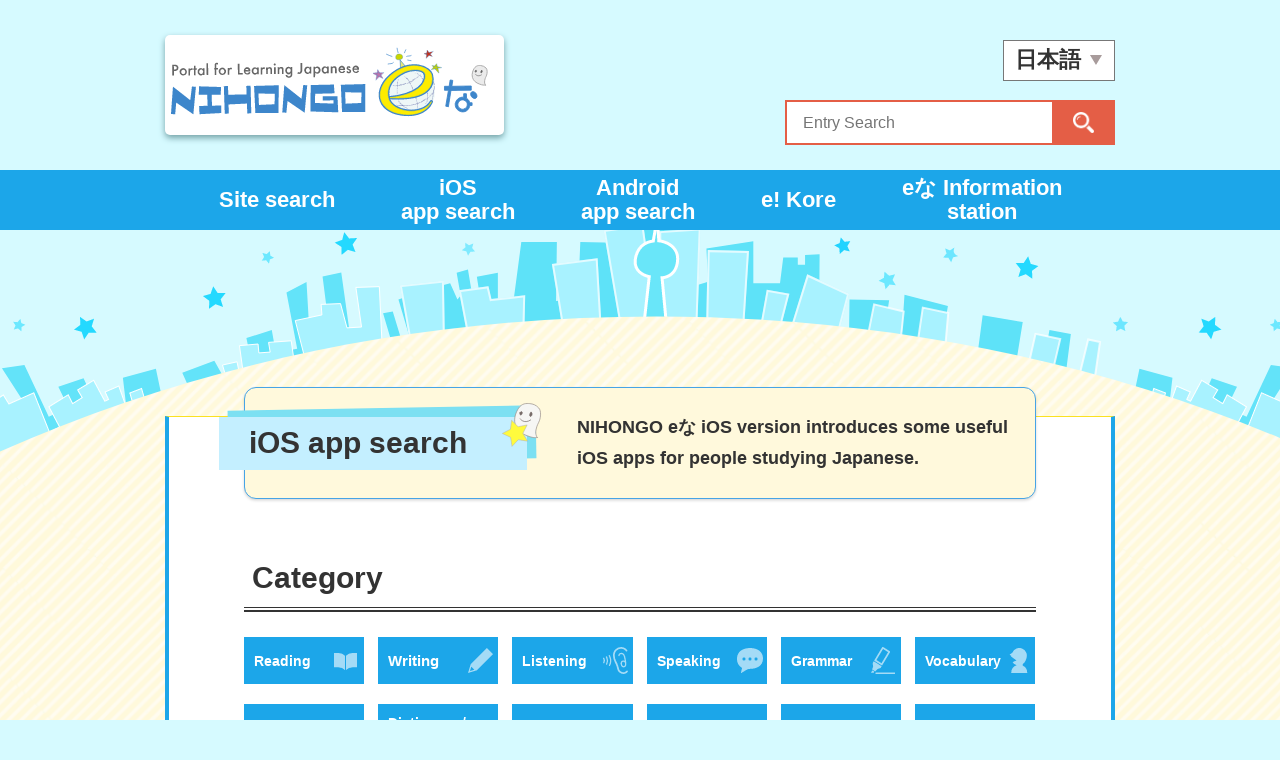

--- FILE ---
content_type: text/html; charset=utf-8
request_url: https://nihongo-e-na.com/ios/eng/?fbclid=IwAR0KGv1MCBQlNSwtl7kKi3XQ702MiT403LJo00ahlc5lkQJYt0g-C_bRcwYtag%2FKana-Kanji%2Ftag%2FGrammar%2Ftag%2FOthers%2Ftag%2FOthers%2Ftag%2FWriting%2Ftag%2FVocabulary%2Ftag%2FOthers%2Ftag/Writing/
body_size: 14657
content:
<!DOCTYPE html>
<html lang="en" dir="ltr">
<head>
  <meta charset="utf-8">
  <title>NIHONGO eな - Portal for Learning Japanese</title>
  <meta content="IE=Edge" http-equiv="X-UA-Compatible">
<meta name="viewport" content="viewport-fit=cover, width=device-width, user-scalable=no">
<meta content="telephone=no" name="format-detection">
<meta content="NIHONGO eな - Portal for Learning Japanese -" name="title">
<meta content="NIHONGO eな Portal for Learning Japanese is a site dedicated to introducing all kinds of websites and online tools useful for studying Japanese!" name="description">
<meta itemprop="name" content="NIHONGO eな - Portal for Learning Japanese">

<meta name="keywords" content="" />
<meta name="description" content="This site introduces sites and ideas that we thought would be useful for learning Japanese on the internet." />






<meta property="og:title" content="NIHONGO e な">
<meta property="og:type" content="website">
<meta property="og:description" content="This site introduces sites and ideas that we thought would be useful for learning Japanese on the internet." />
<meta property="og:image" content="https://nihongo-e-na.com/themes/nihongoena2020-ios/images/common/og-img.png"/>




<meta property="og:url" content="https://nihongo-e-na.com/ios/eng/">
<meta property="og:site_name" content="NIHONGO e な">

<meta name="google-site-verification" content="1js6WfK1U9FbM48tetSWms3DZkzobosY2rMvMnPk4s0" />
<link rel="icon" href="/favicon.ico">
<link rel="apple-touch-icon" type="image/png" href="/apple-touch-icon-180x180.png">
<link rel="icon" type="image/png" href="/icon-192x192.png">
<link rel='preconnect dns-prefetch' href='//code.jquery.com'>
<link rel='preconnect dns-prefetch' href='//fonts.googleapis.com'>
<link rel='preconnect dns-prefetch' href='//fonts.gstatic.com'>
<link rel='preconnect dns-prefetch' href='//www.google-analytics.com'>

  <link href="https://use.fontawesome.com/releases/v5.15.1/css/all.css" rel="stylesheet">
<link href="/themes/nihongoena2020-ios/css/style.min.css?date=20250920164227" rel="stylesheet">





  <script src="/js/library/jquery/jquery-3.6.1.min.js" charset="UTF-8"></script>
<script src="/themes/nihongoena2020-ios/js/common.js?date=20240823210846" defer></script>
<script src="/themes/nihongoena2020-ios/js/top.js?date=20240823210846" defer></script>
<script src="/themes/nihongoena2020-ios/js/lang.js?date=20240823210846" defer></script>
<script src="/themes/nihongoena2020-ios/js/topnew.js?date=20240823210846" defer></script>
<script src="/themes/nihongoena2020-ios/js/balloon.js?date=20240823210846" defer></script>
<script src="/themes/nihongoena2020-ios/js/addblank.js?date=20241225012746" defer></script>
<script src="/themes/nihongoena2020-ios/js/smartphone.js?date=20240823210846" defer></script>
<script src="/themes/nihongoena2020-ios/js/fixlink.js?date=20240823210846" defer></script>

<script type="text/javascript" src="/acms.js?uaGroup=PC&amp;domains=nihongo-e-na.com&amp;jsDir=js/&amp;themesDir=/themes/&amp;bid=10&amp;cid=38&amp;bcd=ios&amp;jQuery=3.6.1&amp;jQueryMigrate=migrate-3.0.1&amp;mediaClientResize=on&amp;fulltimeSSL=1&amp;v=adc2543748a3686bf31a45f41625f690&amp;umfs=64M&amp;pms=64M&amp;mfu=20&amp;lgImg=width:800&amp;jpegQuality=95&amp;mediaLibrary=off&amp;edition=standard&amp;urlPreviewExpire=48&amp;timemachinePreviewDefaultDevice=PC&amp;ccd=eng&amp;scriptRoot=/" charset="UTF-8" id="acms-js"></script>

<script type="text/javascript" src="/js/config-custom.js" charset="UTF-8"></script>
<script type="text/javascript" src="/js/dest/vendor.js?date=20251113063422" charset="UTF-8" async defer></script>
<script type="text/javascript" src="/js/dest/index.js?date=20251113063422" charset="UTF-8" async defer></script>
<meta name="generator" content="a-blog cms" />
<meta name="csrf-token" content="1b5da6feafc61094f0eca85ac6caa1d2feb74aaa5ebbf77100617684624dc1aa"></head>
<body>
<header id="global_header" class="global_header">
  <div class="global_inner">
    <h1 class="gh_logo"><a href="https://nihongo-e-na.com/eng/"><span><img src="/themes/nihongoena2020-ios/images/common/logo_01.svg" alt="Template"></span></a></h1>

    <p class="gh_lang"><a id="switch_lang" href="https://nihongo-e-na.com/jpn/"><span>日本語</span></a></p>

  </div><!-- /global_inner -->
</header>
<header id="search_header" class="search_header">
  <button type="button" class="gh_menu" id="gh_menu"><span class="txt">menu</span><span class="icon"></span></button>
  <div class="gh_search">
    <form action="" method="post">
      <input type="search" name="keyword" placeholder="Entry Search" value="">
      <input type="hidden" name="query" value="keyword">
      <input type="hidden" name="tpl" value="/ios/eng/search.html">
      <input type="hidden" name="bid" value="1">
			<input type="hidden" name="sid" value="" />
      <button type="submit" name="ACMS_POST_2GET"><span>Search</span></button>
    

<input type="hidden" name="formUniqueToken" value="dc0ec0523636a9fd379cb51623d52f877f3f28c88229387f81c0c61d6d9ba1a5">
<input type="hidden" name="formToken" value="1b5da6feafc61094f0eca85ac6caa1d2feb74aaa5ebbf77100617684624dc1aa">
</form>
  </div><!-- /gh_search -->
  <!-- /global_inner -->
</header>
<nav id="global_navigation" class="global_navigation">
<div class="global_inner">
    <ul class="gn_links-01">
        <li>
            <a href="https://nihongo-e-na.com/eng/site/">Site search</a>
            <ul>
                <li><a href="https://nihongo-e-na.com/eng/site/tag/Reading/"><span class="ico"><svg class="ico_book_01" xmlns="http://www.w3.org/2000/svg" width="38.134" height="29.336" viewBox="0 0 38.134 29.336"><g transform="translate(0 -416.267)" ><g transform="translate(0 416.267)"><path d="M279.557,59.063a14.649,14.649,0,0,0-10.729,4.621V88.4a14.645,14.645,0,0,1,10.729-4.622h7.383V59.063Z" transform="translate(-248.806 -59.063)" fill="#fff" opacity="0.6"/><path d="M7.383,59.063H0V83.777H7.383A14.645,14.645,0,0,1,18.112,88.4V63.684A14.649,14.649,0,0,0,7.383,59.063Z" transform="translate(0 -59.063)" fill="#fff" opacity="0.6"/></g></g></svg></span><span class="txt">Reading</span></a></li>
                <li><a href="https://nihongo-e-na.com/eng/site/tag/Writing/"><span class="ico"><svg class="ico_pencil_01" xmlns="http://www.w3.org/2000/svg" width="24.891" height="24.893" viewBox="0 0 24.891 24.893"><path d="M8.782,64.3l.1-.1L19.205,53.874l.107-.107.107-.107,5.471-5.471a0,0,0,0,0,0,0l-6.107-6.107h0L13.309,47.55l-.107.107-.107.107L2.672,58.187h0L0,66.967a0,0,0,0,0,0,0L8.65,64.338Zm-6.834.721,1.334-4.383a0,0,0,0,1,0,0l3.049,3.049a0,0,0,0,1,0,0L1.951,65.022A0,0,0,0,1,1.948,65.019Z" transform="translate(0 -42.078)" fill="#fff"/></svg></span><span class="txt eng">Writing</span></a></li>
                <li><a href="https://nihongo-e-na.com/eng/site/tag/Listening/"><span class="ico"><svg class="ico_ear_01" xmlns="http://www.w3.org/2000/svg" width="25.805" height="28.001" viewBox="0 0 25.805 28.001"><g ><path d="M222.589,24.649l-.049-.005a.845.845,0,0,1-.173.326,3.12,3.12,0,0,1-1.076.842,3.891,3.891,0,0,1-1.73.409,4.23,4.23,0,0,1-2.445-.819,5.183,5.183,0,0,1-1.563-1.526,4.8,4.8,0,0,1-.5-1.23c-.21-.735-.39-1.7-.782-2.971A25.952,25.952,0,0,0,212.2,14.88a13.486,13.486,0,0,1-1.581-6.1,8.293,8.293,0,0,1,.4-2.651,5.865,5.865,0,0,1,1.333-2.222,6.586,6.586,0,0,1,4.8-2.13,6.246,6.246,0,0,1,3.206.877,4.706,4.706,0,0,1,1.957,2.164l1.642-.685a6.477,6.477,0,0,0-2.681-3A8.029,8.029,0,0,0,217.149,0a8.373,8.373,0,0,0-6.076,2.675,7.639,7.639,0,0,0-1.738,2.887,10.06,10.06,0,0,0-.5,3.221,15.219,15.219,0,0,0,1.8,6.947,24.824,24.824,0,0,1,1.8,4.072c.272.819.445,1.51.6,2.137a10.718,10.718,0,0,0,.843,2.591,5.438,5.438,0,0,0,.867,1.2,8.659,8.659,0,0,0,1.354,1.136A6.015,6.015,0,0,0,219.56,28a5.653,5.653,0,0,0,3.273-1.046,4.326,4.326,0,0,0,1.028-1.015,2.279,2.279,0,0,0,.458-1.29Z" transform="translate(-198.514 0)" fill="#fff" opacity="0.6"/><path d="M313.594,118.666a2.548,2.548,0,0,0-1.582,1,3.359,3.359,0,0,0-.611,2.024,5.279,5.279,0,0,0,.189,1.36,4.2,4.2,0,0,0,1.107,1.986,2.623,2.623,0,0,0,1.812.761,2.78,2.78,0,0,0,1.936-.846,2.825,2.825,0,0,0,.727-1.3,5.985,5.985,0,0,0,.183-1.58,19.135,19.135,0,0,0-.317-3.046c-.18-1.071-.4-2.177-.587-3.231a9.212,9.212,0,0,0-1.161-3.361,4,4,0,0,0-1.258-1.269,3.518,3.518,0,0,0-1.866-.505c-.054,0-.108,0-.162,0a2.965,2.965,0,0,0-2.091.872,3.35,3.35,0,0,0-.853,1.888.667.667,0,0,0,1.322.184h0a2.029,2.029,0,0,1,.494-1.147,1.624,1.624,0,0,1,1.178-.462l.111,0a2.172,2.172,0,0,1,1.169.309,3.178,3.178,0,0,1,1.162,1.465,9.616,9.616,0,0,1,.639,2.254c.172.988.37,1.992.537,2.954a3.1,3.1,0,0,0-1.471-.37A3.242,3.242,0,0,0,313.594,118.666ZM316,121.732c0,.01,0,.02.007.03,0,.1.01.212.01.31a4.7,4.7,0,0,1-.135,1.225,1.508,1.508,0,0,1-.372.7,1.448,1.448,0,0,1-1.005.468,1.286,1.286,0,0,1-.892-.393,2.882,2.882,0,0,1-.737-1.363,3.959,3.959,0,0,1-.144-1.016,2.037,2.037,0,0,1,.349-1.23,1.213,1.213,0,0,1,.758-.485,1.933,1.933,0,0,1,.361-.034,1.73,1.73,0,0,1,1.172.443A2.052,2.052,0,0,1,316,121.732Z" transform="translate(-293.251 -104.609)" fill="#fff" opacity="0.6"/><path d="M127.121,151.1a.667.667,0,0,0-1.153.672c.147.252.285.508.408.77a9.891,9.891,0,0,1-.177,8.82.667.667,0,0,0,1.184.617,11.231,11.231,0,0,0,.2-10.008C127.439,151.662,127.283,151.373,127.121,151.1Z" transform="translate(-120.091 -142.519)" fill="#fff" opacity="0.6"/><path d="M74.58,177.619a.668.668,0,0,0-1.155.671c.1.179.2.358.287.539a6.934,6.934,0,0,1-.124,6.183.667.667,0,0,0,1.184.617,8.272,8.272,0,0,0,.147-7.37C74.813,178.034,74.7,177.822,74.58,177.619Z" transform="translate(-70.423 -167.592)" fill="#fff" opacity="0.6"/><path d="M21.534,203.087c-.072-.152-.149-.286-.219-.408a.668.668,0,1,0-1.155.67h0c.065.112.122.214.167.309a3.967,3.967,0,0,1-.073,3.543.667.667,0,0,0,1.183.617h0a5.314,5.314,0,0,0,.335-4.137A5.464,5.464,0,0,0,21.534,203.087Z" transform="translate(-20.07 -191.279)" fill="#fff" opacity="0.6"/></g></svg></span><span class="txt">Listening</span></a></li>
                <li><a href="https://nihongo-e-na.com/eng/site/tag/Speaking/"><span class="ico"><svg class="ico_comment_01" xmlns="http://www.w3.org/2000/svg" width="31.824" height="29.44" viewBox="0 0 31.824 29.44"><path d="M15.983,19.179C6.462,19.179,0,24.033,0,31.584A12.148,12.148,0,0,0,5.663,42.348c.249.16.543.184.432.644-.445,1.861-1.219,5.176-1.219,5.176a.367.367,0,0,0,.531.406s5.461-3.236,6.19-3.641a8.324,8.324,0,0,1,4.261-1.159c7.551,0,15.966-3.021,15.966-12.272C31.824,24.329,26.042,19.179,15.983,19.179ZM8.51,34.031a1.9,1.9,0,1,1,1.9-1.9A1.9,1.9,0,0,1,8.51,34.031Zm7.4,0a1.9,1.9,0,1,1,1.9-1.9A1.9,1.9,0,0,1,15.912,34.031Zm7.4,0a1.9,1.9,0,1,1,1.9-1.9A1.9,1.9,0,0,1,23.314,34.031Z" transform="translate(0 -19.179)" fill="#fff" opacity="0.6"/></svg></span><span class="txt">Speaking</span></a></li>
                <li><a href="https://nihongo-e-na.com/eng/site/tag/Grammar/"><span class="ico"><svg class="ico_pen_01" xmlns="http://www.w3.org/2000/svg" width="28.202" height="30.924" viewBox="0 0 28.202 30.924"><g transform="translate(22642 21034.371)"><path d="M54.178,277.964l1.284-2.088-9.3-5.721-1.285,2.088a8.269,8.269,0,0,1-.6,7.348l1.8,1.11,1.8,1.11A8.269,8.269,0,0,1,54.178,277.964Z" transform="translate(-22684.969 -21288.209)" fill="rgba(255,255,255,0.6)"/><path d="M101.691,6.323a1.266,1.266,0,0,0-.414-1.738L94.13.188A1.262,1.262,0,0,0,92.393.6L83.188,15.558l9.3,5.721ZM85.915,14.909,93.7,2.254,99.625,5.9,91.836,18.552Z" transform="translate(-22721.525 -21034.371)" fill="rgba(255,255,255,0.6)"/><path d="M22.531,445.639h3.12l.8-1.305-2.372-1.459Z" transform="translate(-22664.531 -21450.498)" fill="rgba(255,255,255,0.6)"/><path d="M133.227,484.453H111.208a.426.426,0,0,0-.427.426v.812a.426.426,0,0,0,.427.427h22.019a.426.426,0,0,0,.427-.427v-.812A.426.426,0,0,0,133.227,484.453Z" transform="translate(-22747.451 -21489.564)" fill="rgba(255,255,255,0.6)"/></g></svg></span><span class="txt">Grammar</span></a></li>
                <li><a href="https://nihongo-e-na.com/eng/site/tag/Vocabulary/"><span class="ico"><svg class="ico_user_01" xmlns="http://www.w3.org/2000/svg" width="22.625" height="31.927" viewBox="0 0 22.625 31.927"><path d="M184.458,55.454H205.15a9.952,9.952,0,0,0-5.892-9.483V44.215a9.787,9.787,0,0,0,4.006-5.031l.9-2.557a9.829,9.829,0,0,0-18.322-7.1L182.7,31.687a.491.491,0,0,0,.069.793l1.613,1.153-.273.774,7.008,4.927-5.035,2.41a9.786,9.786,0,0,0,4.649,3.443c.151.053.3.1.453.147v.315A9.924,9.924,0,0,0,184.458,55.454Z" transform="translate(-182.525 -23.527)" fill="rgba(255,255,255,0.6)"/></svg></span><span class="txt">Vocabulary</span></a></li>
                <li><a href="https://nihongo-e-na.com/eng/site/tag/Kana/"><span class="ico"><svg class="ico_hiragana_01" xmlns="http://www.w3.org/2000/svg" width="30.001" height="30.001" viewBox="0 0 30.001 30.001"><path d="M15,30A15,15,0,0,1,4.393,4.393,15,15,0,0,1,25.607,25.607,14.9,14.9,0,0,1,15,30Zm3.154-16.377h0a3.082,3.082,0,0,1,2.575,3.011,3.586,3.586,0,0,1-1.661,3.116A11.847,11.847,0,0,1,15.2,21.267a5.266,5.266,0,0,1,1.226,1.288c.162.324.322.451.571.451a1.317,1.317,0,0,0,.343-.056,9.659,9.659,0,0,0,4.126-2.134,4.975,4.975,0,0,0,1.649-3.723c0-2.544-1.512-4.344-4.258-5.068l.034-.061a1.467,1.467,0,0,1,.236-.354.363.363,0,0,0,.124-.249c0-.132-.136-.3-.374-.457a8.3,8.3,0,0,0-1.849-.769,5.2,5.2,0,0,1-.353,1.516,12.55,12.55,0,0,0-3.178.456c.02-.705.059-1.2.145-2.1a44.082,44.082,0,0,0,5.9-.873c.294-.053.437-.189.437-.415a6.482,6.482,0,0,0-.208-1.413c-.032-.144-.077-.228-.213-.228a.582.582,0,0,0-.14.021,40.007,40.007,0,0,1-5.4.872c.035-.2.063-.38.092-.573.023-.15.046-.3.073-.466a1.612,1.612,0,0,1,.291-.748.454.454,0,0,0,.1-.332c0-.165-.126-.291-.374-.373A11.386,11.386,0,0,0,11.777,5a4.83,4.83,0,0,1,.084.934c0,.686-.116,1.812-.167,2.264l-.565.008c-.443.007-.862.013-1.263.013a19.4,19.4,0,0,1-2.2-.105c.016.219.025.43.035.634.015.339.03.659.069.944.022.372.159.458.374.478a8.282,8.282,0,0,0,1.183.041l.254,0c.135,0,.294,0,.489,0,.425,0,.881-.008,1.4-.026-.052.984-.086,1.833-.1,2.6A10.2,10.2,0,0,0,7.974,15.5,6.1,6.1,0,0,0,6.5,19.252a2.769,2.769,0,0,0,.623,1.9,2.193,2.193,0,0,0,1.682.68,6.461,6.461,0,0,0,3.614-1.5,4.128,4.128,0,0,0,.353.81c.075.124.134.172.21.172a.5.5,0,0,0,.206-.068,6.607,6.607,0,0,0,1.246-.727c.216-.152.287-.257.166-.519-.033-.075-.065-.145-.1-.213a4.464,4.464,0,0,1-.278-.721,22.061,22.061,0,0,0,3.925-5.442ZM9.368,19.606a.71.71,0,0,1-.685-.789c0-1.3,1-2.79,2.679-3.988a27.054,27.054,0,0,0,.415,3.572A4.44,4.44,0,0,1,9.368,19.606Zm4.279-2.6v0a22.052,22.052,0,0,1-.249-3.114,9.716,9.716,0,0,1,2.659-.478,18.93,18.93,0,0,1-2.408,3.592Z" transform="translate(0 0.001)" fill="#fff" opacity="0.6"/></svg></span><span class="txt">Kana</span></a></li>
                <li><a href="https://nihongo-e-na.com/eng/site/tag/Kanji/"><span class="ico"><svg class="ico_kanji_01" xmlns="http://www.w3.org/2000/svg" width="29.998" height="30.001" viewBox="0 0 29.998 30.001"><path d="M15,30A15,15,0,0,1,4.394,4.393,15,15,0,0,1,25.606,25.608,14.9,14.9,0,0,1,15,30Zm-1.755-9.8h1.807c-.923,1.274-2.8,2.091-5.566,2.43a4.611,4.611,0,0,1,.851,1.205c.2.408.288.54.5.54a2.934,2.934,0,0,0,.437-.079l.02,0c2.658-.595,4.531-1.706,5.567-3.3a8.97,8.97,0,0,0,5.96,3.3,2.38,2.38,0,0,0,.437.063c.2,0,.247-.119.408-.563l.007-.019a5.186,5.186,0,0,1,.665-1.309c-2.82-.266-4.6-.964-5.774-2.264h2.575c1.632,0,2.434.027,2.736.037l.15,0c.187,0,.208-.021.208-.208V18.75c0-.206-.019-.228-.208-.228l-.15,0c-.3.01-1.1.037-2.736.037H17.794c.059-.3.1-.624.145-1.059h2.409c1.595,0,2.379.027,2.674.037l.15,0c.228,0,.249-.019.249-.229V16.029c0-.188-.023-.208-.249-.208l-.149,0c-.3.01-1.08.038-2.675.038H18.023c.021-.312.021-.645.021-1h1.869c1.533,0,2.273.026,2.589.036l.173,0c.209,0,.228-.021.228-.249,0-.034,0-.082-.007-.154-.012-.191-.034-.546-.034-1.2V11.979c0-.65.022-1,.034-1.2,0-.073.008-.121.008-.155,0-.228-.019-.249-.228-.249l-.172,0c-.318.011-1.058.037-2.59.037H14.368c-1.587,0-2.336-.027-2.618-.038l-.124,0c-.228,0-.249.021-.249.249,0,.034,0,.082.007.154.012.191.034.546.034,1.2v1.329c0,.65-.022,1-.034,1.2,0,.073-.008.121-.008.155,0,.228.021.249.249.249l.124,0c.282-.01,1.03-.038,2.618-.038h1.578v.05c0,.329,0,.67-.022.947H13.91c-1.6,0-2.366-.028-2.656-.038l-.148,0c-.205,0-.229.021-.229.208v1.288c0,.207.021.229.229.229l.148,0c.291-.01,1.061-.037,2.656-.037h1.952a9.739,9.739,0,0,1-.146,1.059H13.245c-1.65,0-2.441-.027-2.739-.037l-.148,0c-.207,0-.229.021-.229.228v1.288c0,.188.021.208.229.208l.147,0C10.8,20.231,11.6,20.2,13.245,20.2ZM8.116,16.4A29.1,29.1,0,0,1,6.33,21.492a8.418,8.418,0,0,1-.914,1.579A11.768,11.768,0,0,0,7.057,24.13a.8.8,0,0,0,.394.1c.133,0,.206-.086.229-.27a3.422,3.422,0,0,1,.27-.831A41.7,41.7,0,0,0,9.632,18.4c.167-.623.167-.623-.374-1A7.94,7.94,0,0,1,8.116,16.4ZM6.595,10.913h0c-.077,0-.145.048-.244.172l-.893,1.1a.611.611,0,0,0-.145.229c0,.058.053.1.127.152l.018.013a14.567,14.567,0,0,1,2.908,2.244c.07.07.119.1.164.1.071,0,.137-.072.251-.224l.914-1.225c.144-.206.165-.249,0-.4a15.221,15.221,0,0,0-2.908-2.1.421.421,0,0,0-.192-.068Zm9.08-2.05h2.762c-.011.268-.021.487-.029.647s-.012.249-.012.289c0,.209.021.229.249.229h1.579c.207,0,.229-.021.229-.229,0-.024,0-.068-.008-.131-.013-.162-.034-.433-.034-.8h.6c1.631,0,2.419.027,2.716.037l.149,0c.188,0,.208-.023.208-.248V7.368c0-.207-.019-.229-.208-.229l-.149,0c-.3.01-1.086.037-2.716.037h-.6a2.512,2.512,0,0,1,.125-1.08.548.548,0,0,0,.124-.311c0-.1-.137-.186-.332-.208-.612-.063-1.264-.1-1.993-.125a13.822,13.822,0,0,1,.1,1.724H15.675a3.173,3.173,0,0,1,.1-1.08c.014-.032.027-.061.038-.086a.508.508,0,0,0,.065-.225c0-.122-.116-.207-.311-.229-.66-.066-1.287-.106-1.973-.125a14.355,14.355,0,0,1,.1,1.745h-.1c-1.631,0-2.42-.027-2.717-.037l-.149,0c-.206,0-.228.021-.228.229v.623l-.063-.062a18.059,18.059,0,0,0-2.928-2.2.441.441,0,0,0-.169-.052c-.075,0-.137.054-.247.177l-.872,1.1-.007.008c-.1.122-.149.183-.141.234s.053.076.147.133A16.009,16.009,0,0,1,9.113,9.653c.075.066.122.1.17.1.066,0,.132-.065.246-.2l.893-1.205.084-.1v.416c0,.228.019.248.228.248l.149,0c.3-.01,1.086-.037,2.717-.037h.1c-.01.259-.021.466-.028.622s-.013.261-.013.313c0,.188.021.208.229.208h1.579c.225,0,.248-.019.248-.208,0-.024,0-.068-.008-.13-.012-.163-.033-.434-.033-.8Zm5.151,4.549h-2.8V11.876h2.8v1.535Zm-4.86,0H13.391V11.876h2.575v1.535Z" transform="translate(-0.001)" fill="#fff" opacity="0.6"/></svg></span><span class="txt">Kanji</span></a></li>
                <li><a href="https://nihongo-e-na.com/eng/site/tag/Tool/"><span class="ico"><svg class="ico_star_01" xmlns="http://www.w3.org/2000/svg" width="30.381" height="29.143" viewBox="0 0 30.381 29.143"><path d="M30.379,22.214a2.7,2.7,0,0,0-.13-.828h0a2.706,2.706,0,0,0-2.575-1.876h-7.6l-2.312-7.2a2.705,2.705,0,0,0-5.152,0l1.169.376-1.169-.376-2.312,7.2H2.7A2.707,2.707,0,0,0,.129,21.386h0a2.705,2.705,0,0,0,1,3.027h0L7.28,28.83,4.912,36.021h0a2.7,2.7,0,0,0,.978,3.036h0a2.707,2.707,0,0,0,3.189-.006h0l6.109-4.477L21.3,39.051h0a2.706,2.706,0,0,0,3.189.006h0a2.707,2.707,0,0,0,.979-3.035L23.1,28.83l6.153-4.418h0A2.706,2.706,0,0,0,30.379,22.214Zm-2.56.2h0l-6.885,4.944a1.226,1.226,0,0,0-.45,1.382l2.651,8.047.012.078a.25.25,0,0,1-.1.2h0a.246.246,0,0,1-.146.047.252.252,0,0,1-.149-.048h0l-6.834-5.008a1.231,1.231,0,0,0-1.452,0L7.629,37.069a.247.247,0,0,1-.148.048.244.244,0,0,1-.147-.048.25.25,0,0,1-.1-.2l.013-.077h0L9.9,28.743a1.226,1.226,0,0,0-.45-1.382L2.56,22.417h0a.248.248,0,0,1-.1-.2l.012-.076a.249.249,0,0,1,.238-.173H11.2a1.227,1.227,0,0,0,1.169-.853l2.586-8.052a.249.249,0,0,1,.475,0l2.586,8.052a1.227,1.227,0,0,0,1.169.853h8.492a.249.249,0,0,1,.237.173l.012.076A.249.249,0,0,1,27.819,22.417Z" transform="translate(0.001 -10.431)" fill="#fff" opacity="0.6"/></svg></span><span class="txt">Tool</span></a></li>
                <li><a href="https://nihongo-e-na.com/eng/site/tag/Dictionary-Translation/"><span class="ico"><svg class="ico_book_02" xmlns="http://www.w3.org/2000/svg" width="24.546" height="31.559" viewBox="0 0 24.546 31.559"><g transform="translate(22773.999 20963)"><path d="M59.566,5.954a2.322,2.322,0,0,1,1.642-3.963H80.446V0H61.208A4.313,4.313,0,0,0,56.9,4.312V27.247a4.312,4.312,0,0,0,4.312,4.312H81.441V6.633H61.208A2.308,2.308,0,0,1,59.566,5.954Zm4.011,2.67H79.451V29.568H63.577Z" transform="translate(-22830.895 -20963)" fill="#fff" opacity="0.6"/><path d="M130.764,56.125a.853.853,0,1,0,0,1.706h19.191V56.125Z" transform="translate(-22899.408 -21015.664)" fill="#a4dbf6"/></g></svg></span><span class="txt">Dictionary/<br>Translation</span></a></li>
                <li><a href="https://nihongo-e-na.com/eng/site/tag/Culture-Society/"><span class="ico"><svg class="ico_uchiwa_01" xmlns="http://www.w3.org/2000/svg" width="28.346" height="33.128" viewBox="0 0 28.346 33.128"><g transform="translate(22643 20965)"><g transform="translate(-22643 -20965)"><path d="M195.347,101.745c.039-.31-1.28-.427-1.434-.193-.036.052-.14.182-.284.352a11.676,11.676,0,0,1,1.385.609A3.7,3.7,0,0,0,195.347,101.745Z" transform="translate(-183.49 -94.866)" fill="rgba(255,255,255,0.6)"/><path d="M183.045,116.65a2.6,2.6,0,0,1-.989-1.246c-.126.14-.262.289-.4.434a5.3,5.3,0,0,1,1,1.238C182.786,116.938,182.917,116.795,183.045,116.65Z" transform="translate(-172.292 -107.937)" fill="rgba(255,255,255,0.6)"/><path d="M224.115,113.473a8.316,8.316,0,0,1-1.61-1.746,8.328,8.328,0,0,1-1.583,2.365c.2-.034,2.409-.581,3.134-.619Z" transform="translate(-209.019 -104.498)" fill="rgba(255,255,255,0.6)"/><path d="M65.248,10.492C64.753,5.2,61.531,0,51.12,0S37.488,5.2,36.993,10.492c-.447,4.771,2.479,9.5,5.536,11.732h.022c.087-.062.176-.121.265-.181l-.09.123a15.405,15.405,0,0,0,5.516,2.518,15.246,15.246,0,0,0,1.675.3l.131.113v6.955a1.074,1.074,0,1,0,2.148,0V25.1l.13-.112a15.265,15.265,0,0,0,1.676-.3,15.4,15.4,0,0,0,5.516-2.518l-.091-.124c.089.06.178.119.265.181h.021C62.77,19.994,65.7,15.263,65.248,10.492Zm-20.712.849A14.487,14.487,0,0,0,46.487,9.9c-.1-.155-.153-.421-.282-.7s-.253-.6-.344-.85a3.444,3.444,0,0,1-.665.54c-.542.271-.737.116-.582-.077.209-.262,1.863-3.143,1.785-3.686s1.125-.466,1.475-.272a.621.621,0,0,1,.349.5s2.522-.426,2.677-.038l.155.388a6.631,6.631,0,0,0,1.513,1.551c.129.089.288.2.467.332.576-.648.606-1.079.511-1.237-.117-.194-.977.09-1.365.09s-1.086-1.241-.348-1.2c.491.025,1.636-.4,2.024-.247s1.824.931,1.785,1.435c-.024.308-1.077,1.048-2.126,1.508a33.945,33.945,0,0,0,2.856,2c2.157.929,2.041,1.395-.521,1.977-.549.125-1.35-.882-2.626-1.927a.25.25,0,0,1-.151.261c-.5.232-4.229.62-5.121.854-.269.069-.434-.022-.494-.19a3.143,3.143,0,0,1-1.523.732C44.381,11.768,44.11,11.574,44.537,11.341Zm8.147,1.746c-.272-.465.155-.622.5-.582a3.533,3.533,0,0,1,2.29,1.319c1.086,1.163.776,1.706-.156,2.25a1.635,1.635,0,0,1-1.852-.321c-.155-.077.146-.145.262-.455S53.033,13.686,52.684,13.088ZM47.946,23.845a12.057,12.057,0,0,1-4.209-1.9,12.082,12.082,0,0,1,1.52-.821l3.3,2.845C48.37,23.939,48.163,23.9,47.946,23.845Zm1.791.177-3.671-3.16a11.871,11.871,0,0,1,1.841-.568L49.92,24.04Zm.88-.271-1.939-3.61a12.144,12.144,0,0,1,1.939-.191Zm.825-7.25c-.35.62-1.436.426-1.824.039s-1.241-.776-1.474-1.087.117-.387.117-.387,1.164.465,1.28.5a10.756,10.756,0,0,0-.039-1.9c0-.137.009-.439.019-.706-.365.066-.718.126-1.038.176a.484.484,0,0,1,.011.18,3.425,3.425,0,0,1-1.513,2.715c-1.436.737-2.056-.194-1.9-.776.23-.862.776-.814,1.862-1.513.326-.208.559-.368.73-.493-.114.012-.216.023-.3.027a1.262,1.262,0,0,1-1.513-1.2c-.079-.388.542-.116,1.59-.388a46.923,46.923,0,0,1,5.625-.931c1.591-.039,1.862,1.086,1.707,1.357s-.737.155-1.28.155c-.212,0-.993.141-1.945.319a4.86,4.86,0,0,0-.111,1.35A5.205,5.205,0,0,1,51.443,16.5Zm.181,7.248v-3.8a12.054,12.054,0,0,1,1.938.191Zm.7.291,2.013-3.747a11.95,11.95,0,0,1,1.842.568L52.5,24.022C52.438,24.029,52.378,24.035,52.32,24.04Zm1.975-.2q-.327.077-.618.13l3.306-2.846a12.045,12.045,0,0,1,1.521.821A12.053,12.053,0,0,1,54.3,23.845Z" transform="translate(-36.947)" fill="rgba(255,255,255,0.6)"/></g></g></svg></span><span class="txt">Culture/<br>Society</span></a></li>
                <li><a href="https://nihongo-e-na.com/eng/site/tag/Other/"><span class="ico"><svg class="ico_window_01" xmlns="http://www.w3.org/2000/svg" width="30.672" height="30.672" viewBox="0 0 30.672 30.672"><g transform="translate(22515 20963)"><path d="M27.8,0H2.875A2.876,2.876,0,0,0,0,2.875V27.8a2.876,2.876,0,0,0,2.875,2.875H27.8A2.876,2.876,0,0,0,30.672,27.8V2.875A2.876,2.876,0,0,0,27.8,0ZM26.638,2.1A1.138,1.138,0,1,1,25.5,3.235,1.138,1.138,0,0,1,26.638,2.1Zm-4.223,0a1.138,1.138,0,1,1-1.138,1.138A1.138,1.138,0,0,1,22.415,2.1Zm-4.223,0a1.138,1.138,0,1,1-1.138,1.138A1.138,1.138,0,0,1,18.191,2.1ZM28.276,27.8a.48.48,0,0,1-.479.479H2.875A.48.48,0,0,1,2.4,27.8V6.23H28.276Z" transform="translate(-22515 -20963)" fill="rgba(255,255,255,0.6)"/><rect width="9" height="2" transform="translate(-22508.664 -20951.664)" fill="rgba(255,255,255,0.6)"/><rect width="20" height="2" transform="translate(-22508.664 -20941.664)" fill="rgba(255,255,255,0.6)"/><rect width="9" height="8" transform="translate(-22497.664 -20951.664)" fill="rgba(255,255,255,0.6)"/><path d="M103.97,273.917h1.136V272H96v1.917h7.97Z" transform="translate(-22605.25 -21218.705)" fill="rgba(255,255,255,0.6)"/></g></svg></span><span class="txt">Other</span></a></li>
            </ul>
        </li>
        <li><a href="https://nihongo-e-na.com/ios/eng/">iOS <br class="_over-TB">app search</a></li>
        <li><a href="https://nihongo-e-na.com/android/eng/">Android <br class="_over-TB">app search</a></li>
        <li><a href="https://nihongo-e-na.com/eng/hint/">e! Kore</a></li>
        <li><a href="https://nihongo-e-na.com/eng/eng_info/">eな Information <br class="_over-TB">station</a></li>
    </ul>
</div><!-- /global_inner -->
</nav>
<div class="global_wrapper">




  <main id="global_contents" class="global_contents">
    <div class="global_inner">
      <main class="gc_main">
        <section>
          <div class="module_title-03">
            <h2 class="title"><span>iOS app search</span></h2>
            <p class="lead">NIHONGO eな iOS version introduces some useful iOS apps for people studying Japanese.</p>
          </div><!-- /module_title-03 -->

          
          <h2 class="module_title-02">Category</h2>
<ul class="module_categoryList01">
	<li><a href="https://nihongo-e-na.com/ios/eng/tag/Reading/"><span class="ico">
		<svg class="ico_book_01" xmlns="http://www.w3.org/2000/svg" width="38.134" height="29.336" viewBox="0 0 38.134 29.336"><g transform="translate(0 -416.267)" ><g transform="translate(0 416.267)"><path d="M279.557,59.063a14.649,14.649,0,0,0-10.729,4.621V88.4a14.645,14.645,0,0,1,10.729-4.622h7.383V59.063Z" transform="translate(-248.806 -59.063)" fill="#fff" opacity="0.6"/><path d="M7.383,59.063H0V83.777H7.383A14.645,14.645,0,0,1,18.112,88.4V63.684A14.649,14.649,0,0,0,7.383,59.063Z" transform="translate(0 -59.063)" fill="#fff" opacity="0.6"/></g></g></svg>
		</span><span class="txt eng">Reading</span></a></li>
	<li><a href="https://nihongo-e-na.com/ios/eng/tag/Writing/"><span class="ico">
		<svg class="ico_pencil_01" xmlns="http://www.w3.org/2000/svg" width="24.891" height="24.893" viewBox="0 0 24.891 24.893"><path d="M8.782,64.3l.1-.1L19.205,53.874l.107-.107.107-.107,5.471-5.471a0,0,0,0,0,0,0l-6.107-6.107h0L13.309,47.55l-.107.107-.107.107L2.672,58.187h0L0,66.967a0,0,0,0,0,0,0L8.65,64.338Zm-6.834.721,1.334-4.383a0,0,0,0,1,0,0l3.049,3.049a0,0,0,0,1,0,0L1.951,65.022A0,0,0,0,1,1.948,65.019Z" transform="translate(0 -42.078)" fill="#fff"/></svg>
		</span><span class="txt">Writing</span></a></li>
	<li><a href="https://nihongo-e-na.com/ios/eng/tag/Listening/"><span class="ico">
		<svg class="ico_ear_01" xmlns="http://www.w3.org/2000/svg" width="25.805" height="28.001" viewBox="0 0 25.805 28.001"><g ><path d="M222.589,24.649l-.049-.005a.845.845,0,0,1-.173.326,3.12,3.12,0,0,1-1.076.842,3.891,3.891,0,0,1-1.73.409,4.23,4.23,0,0,1-2.445-.819,5.183,5.183,0,0,1-1.563-1.526,4.8,4.8,0,0,1-.5-1.23c-.21-.735-.39-1.7-.782-2.971A25.952,25.952,0,0,0,212.2,14.88a13.486,13.486,0,0,1-1.581-6.1,8.293,8.293,0,0,1,.4-2.651,5.865,5.865,0,0,1,1.333-2.222,6.586,6.586,0,0,1,4.8-2.13,6.246,6.246,0,0,1,3.206.877,4.706,4.706,0,0,1,1.957,2.164l1.642-.685a6.477,6.477,0,0,0-2.681-3A8.029,8.029,0,0,0,217.149,0a8.373,8.373,0,0,0-6.076,2.675,7.639,7.639,0,0,0-1.738,2.887,10.06,10.06,0,0,0-.5,3.221,15.219,15.219,0,0,0,1.8,6.947,24.824,24.824,0,0,1,1.8,4.072c.272.819.445,1.51.6,2.137a10.718,10.718,0,0,0,.843,2.591,5.438,5.438,0,0,0,.867,1.2,8.659,8.659,0,0,0,1.354,1.136A6.015,6.015,0,0,0,219.56,28a5.653,5.653,0,0,0,3.273-1.046,4.326,4.326,0,0,0,1.028-1.015,2.279,2.279,0,0,0,.458-1.29Z" transform="translate(-198.514 0)" fill="#fff" opacity="0.6"/><path d="M313.594,118.666a2.548,2.548,0,0,0-1.582,1,3.359,3.359,0,0,0-.611,2.024,5.279,5.279,0,0,0,.189,1.36,4.2,4.2,0,0,0,1.107,1.986,2.623,2.623,0,0,0,1.812.761,2.78,2.78,0,0,0,1.936-.846,2.825,2.825,0,0,0,.727-1.3,5.985,5.985,0,0,0,.183-1.58,19.135,19.135,0,0,0-.317-3.046c-.18-1.071-.4-2.177-.587-3.231a9.212,9.212,0,0,0-1.161-3.361,4,4,0,0,0-1.258-1.269,3.518,3.518,0,0,0-1.866-.505c-.054,0-.108,0-.162,0a2.965,2.965,0,0,0-2.091.872,3.35,3.35,0,0,0-.853,1.888.667.667,0,0,0,1.322.184h0a2.029,2.029,0,0,1,.494-1.147,1.624,1.624,0,0,1,1.178-.462l.111,0a2.172,2.172,0,0,1,1.169.309,3.178,3.178,0,0,1,1.162,1.465,9.616,9.616,0,0,1,.639,2.254c.172.988.37,1.992.537,2.954a3.1,3.1,0,0,0-1.471-.37A3.242,3.242,0,0,0,313.594,118.666ZM316,121.732c0,.01,0,.02.007.03,0,.1.01.212.01.31a4.7,4.7,0,0,1-.135,1.225,1.508,1.508,0,0,1-.372.7,1.448,1.448,0,0,1-1.005.468,1.286,1.286,0,0,1-.892-.393,2.882,2.882,0,0,1-.737-1.363,3.959,3.959,0,0,1-.144-1.016,2.037,2.037,0,0,1,.349-1.23,1.213,1.213,0,0,1,.758-.485,1.933,1.933,0,0,1,.361-.034,1.73,1.73,0,0,1,1.172.443A2.052,2.052,0,0,1,316,121.732Z" transform="translate(-293.251 -104.609)" fill="#fff" opacity="0.6"/><path d="M127.121,151.1a.667.667,0,0,0-1.153.672c.147.252.285.508.408.77a9.891,9.891,0,0,1-.177,8.82.667.667,0,0,0,1.184.617,11.231,11.231,0,0,0,.2-10.008C127.439,151.662,127.283,151.373,127.121,151.1Z" transform="translate(-120.091 -142.519)" fill="#fff" opacity="0.6"/><path d="M74.58,177.619a.668.668,0,0,0-1.155.671c.1.179.2.358.287.539a6.934,6.934,0,0,1-.124,6.183.667.667,0,0,0,1.184.617,8.272,8.272,0,0,0,.147-7.37C74.813,178.034,74.7,177.822,74.58,177.619Z" transform="translate(-70.423 -167.592)" fill="#fff" opacity="0.6"/><path d="M21.534,203.087c-.072-.152-.149-.286-.219-.408a.668.668,0,1,0-1.155.67h0c.065.112.122.214.167.309a3.967,3.967,0,0,1-.073,3.543.667.667,0,0,0,1.183.617h0a5.314,5.314,0,0,0,.335-4.137A5.464,5.464,0,0,0,21.534,203.087Z" transform="translate(-20.07 -191.279)" fill="#fff" opacity="0.6"/></g></svg>
		</span><span class="txt eng">Listening</span></a></li>
	<li><a href="https://nihongo-e-na.com/ios/eng/tag/Speaking/"><span class="ico">
		<svg class="ico_comment_01" xmlns="http://www.w3.org/2000/svg" width="31.824" height="29.44" viewBox="0 0 31.824 29.44"><path d="M15.983,19.179C6.462,19.179,0,24.033,0,31.584A12.148,12.148,0,0,0,5.663,42.348c.249.16.543.184.432.644-.445,1.861-1.219,5.176-1.219,5.176a.367.367,0,0,0,.531.406s5.461-3.236,6.19-3.641a8.324,8.324,0,0,1,4.261-1.159c7.551,0,15.966-3.021,15.966-12.272C31.824,24.329,26.042,19.179,15.983,19.179ZM8.51,34.031a1.9,1.9,0,1,1,1.9-1.9A1.9,1.9,0,0,1,8.51,34.031Zm7.4,0a1.9,1.9,0,1,1,1.9-1.9A1.9,1.9,0,0,1,15.912,34.031Zm7.4,0a1.9,1.9,0,1,1,1.9-1.9A1.9,1.9,0,0,1,23.314,34.031Z" transform="translate(0 -19.179)" fill="#fff" opacity="0.6"/></svg>
		</span><span class="txt eng">Speaking</span></a></li>
	<li><a href="https://nihongo-e-na.com/ios/eng/tag/Grammar/"><span class="ico">
		<svg class="ico_pen_01" xmlns="http://www.w3.org/2000/svg" width="28.202" height="30.924" viewBox="0 0 28.202 30.924"><g transform="translate(22642 21034.371)"><path d="M54.178,277.964l1.284-2.088-9.3-5.721-1.285,2.088a8.269,8.269,0,0,1-.6,7.348l1.8,1.11,1.8,1.11A8.269,8.269,0,0,1,54.178,277.964Z" transform="translate(-22684.969 -21288.209)" fill="rgba(255,255,255,0.6)"/><path d="M101.691,6.323a1.266,1.266,0,0,0-.414-1.738L94.13.188A1.262,1.262,0,0,0,92.393.6L83.188,15.558l9.3,5.721ZM85.915,14.909,93.7,2.254,99.625,5.9,91.836,18.552Z" transform="translate(-22721.525 -21034.371)" fill="rgba(255,255,255,0.6)"/><path d="M22.531,445.639h3.12l.8-1.305-2.372-1.459Z" transform="translate(-22664.531 -21450.498)" fill="rgba(255,255,255,0.6)"/><path d="M133.227,484.453H111.208a.426.426,0,0,0-.427.426v.812a.426.426,0,0,0,.427.427h22.019a.426.426,0,0,0,.427-.427v-.812A.426.426,0,0,0,133.227,484.453Z" transform="translate(-22747.451 -21489.564)" fill="rgba(255,255,255,0.6)"/></g></svg>
		</span><span class="txt eng">Grammar</span></a></li>
	<li><a href="https://nihongo-e-na.com/ios/eng/tag/Vocabulary/"><span class="ico">
		<svg class="ico_user_01" xmlns="http://www.w3.org/2000/svg" width="22.625" height="31.927" viewBox="0 0 22.625 31.927"><path d="M184.458,55.454H205.15a9.952,9.952,0,0,0-5.892-9.483V44.215a9.787,9.787,0,0,0,4.006-5.031l.9-2.557a9.829,9.829,0,0,0-18.322-7.1L182.7,31.687a.491.491,0,0,0,.069.793l1.613,1.153-.273.774,7.008,4.927-5.035,2.41a9.786,9.786,0,0,0,4.649,3.443c.151.053.3.1.453.147v.315A9.924,9.924,0,0,0,184.458,55.454Z" transform="translate(-182.525 -23.527)" fill="rgba(255,255,255,0.6)"/></svg>
		</span><span class="txt eng">Vocabulary</span></a></li>
	<li><a href="https://nihongo-e-na.com/ios/eng/tag/Kana-Kanji/"><span class="ico">
		<svg class="ico_hiragana_01" xmlns="http://www.w3.org/2000/svg" width="30.001" height="30.001" viewBox="0 0 30.001 30.001"><path d="M15,30A15,15,0,0,1,4.393,4.393,15,15,0,0,1,25.607,25.607,14.9,14.9,0,0,1,15,30Zm3.154-16.377h0a3.082,3.082,0,0,1,2.575,3.011,3.586,3.586,0,0,1-1.661,3.116A11.847,11.847,0,0,1,15.2,21.267a5.266,5.266,0,0,1,1.226,1.288c.162.324.322.451.571.451a1.317,1.317,0,0,0,.343-.056,9.659,9.659,0,0,0,4.126-2.134,4.975,4.975,0,0,0,1.649-3.723c0-2.544-1.512-4.344-4.258-5.068l.034-.061a1.467,1.467,0,0,1,.236-.354.363.363,0,0,0,.124-.249c0-.132-.136-.3-.374-.457a8.3,8.3,0,0,0-1.849-.769,5.2,5.2,0,0,1-.353,1.516,12.55,12.55,0,0,0-3.178.456c.02-.705.059-1.2.145-2.1a44.082,44.082,0,0,0,5.9-.873c.294-.053.437-.189.437-.415a6.482,6.482,0,0,0-.208-1.413c-.032-.144-.077-.228-.213-.228a.582.582,0,0,0-.14.021,40.007,40.007,0,0,1-5.4.872c.035-.2.063-.38.092-.573.023-.15.046-.3.073-.466a1.612,1.612,0,0,1,.291-.748.454.454,0,0,0,.1-.332c0-.165-.126-.291-.374-.373A11.386,11.386,0,0,0,11.777,5a4.83,4.83,0,0,1,.084.934c0,.686-.116,1.812-.167,2.264l-.565.008c-.443.007-.862.013-1.263.013a19.4,19.4,0,0,1-2.2-.105c.016.219.025.43.035.634.015.339.03.659.069.944.022.372.159.458.374.478a8.282,8.282,0,0,0,1.183.041l.254,0c.135,0,.294,0,.489,0,.425,0,.881-.008,1.4-.026-.052.984-.086,1.833-.1,2.6A10.2,10.2,0,0,0,7.974,15.5,6.1,6.1,0,0,0,6.5,19.252a2.769,2.769,0,0,0,.623,1.9,2.193,2.193,0,0,0,1.682.68,6.461,6.461,0,0,0,3.614-1.5,4.128,4.128,0,0,0,.353.81c.075.124.134.172.21.172a.5.5,0,0,0,.206-.068,6.607,6.607,0,0,0,1.246-.727c.216-.152.287-.257.166-.519-.033-.075-.065-.145-.1-.213a4.464,4.464,0,0,1-.278-.721,22.061,22.061,0,0,0,3.925-5.442ZM9.368,19.606a.71.71,0,0,1-.685-.789c0-1.3,1-2.79,2.679-3.988a27.054,27.054,0,0,0,.415,3.572A4.44,4.44,0,0,1,9.368,19.606Zm4.279-2.6v0a22.052,22.052,0,0,1-.249-3.114,9.716,9.716,0,0,1,2.659-.478,18.93,18.93,0,0,1-2.408,3.592Z" transform="translate(0 0.001)" fill="#fff" opacity="0.6"/></svg>
		</span><span class="txt eng">Kana / Kanji</span></a></li>
	<li><a href="https://nihongo-e-na.com/ios/eng/tag/Dictionary-Kanji_dictionary/"><span class="ico">
		<svg class="ico_book_02" xmlns="http://www.w3.org/2000/svg" width="24.546" height="31.559" viewBox="0 0 24.546 31.559"><g transform="translate(22773.999 20963)"><path d="M59.566,5.954a2.322,2.322,0,0,1,1.642-3.963H80.446V0H61.208A4.313,4.313,0,0,0,56.9,4.312V27.247a4.312,4.312,0,0,0,4.312,4.312H81.441V6.633H61.208A2.308,2.308,0,0,1,59.566,5.954Zm4.011,2.67H79.451V29.568H63.577Z" transform="translate(-22830.895 -20963)" fill="#fff" opacity="0.6"/><path d="M130.764,56.125a.853.853,0,1,0,0,1.706h19.191V56.125Z" transform="translate(-22899.408 -21015.664)" fill="#a4dbf6"/></g></svg>
		</span><span class="txt eng">Dictionary / <br class="_only-SP">Kanji dictionary</span></a></li>
	<li><a href="https://nihongo-e-na.com/ios/eng/tag/Numbers/"><span class="ico">
		<svg class="ico_hiragana_01" xmlns="http://www.w3.org/2000/svg" width="30" height="30" viewBox="0 0 30 30"><g transform="translate(-569 45)"><path d="M15,30A15,15,0,0,1,4.393,4.393,15,15,0,1,1,25.606,25.606,14.9,14.9,0,0,1,15,30Zm5.96-13.412-1.716.348a3.2,3.2,0,0,0,.672,1.332,3.764,3.764,0,0,0,3.048,1.139,4.167,4.167,0,0,0,2.952-.972,2.526,2.526,0,0,0,.72-1.751,2.313,2.313,0,0,0-.576-1.656,2.511,2.511,0,0,0-1.716-.8,2.947,2.947,0,0,0,1.164-.468,2.182,2.182,0,0,0,.828-1.764c0-1.56-1.3-2.568-3.3-2.568a3.877,3.877,0,0,0-2.353.66A2.982,2.982,0,0,0,19.544,11.8l1.715.288a1.787,1.787,0,0,1,.5-.924,2.011,2.011,0,0,1,1.309-.372c1.021,0,1.584.46,1.584,1.3,0,.924-.713,1.476-1.908,1.476a8.137,8.137,0,0,1-1.165-.06v1.489a10.134,10.134,0,0,1,1.284-.06,3.111,3.111,0,0,1,1.38.288,1.405,1.405,0,0,1,.672,1.26c0,.947-.763,1.56-1.944,1.56a2.252,2.252,0,0,1-1.452-.468A1.521,1.521,0,0,1,20.96,16.588Zm-9,2.628h3.852c.8,0,1.287.028,1.812.072V17.7a12.541,12.541,0,0,1-1.751.1H12.512a2.872,2.872,0,0,1,.684-1.08,10.58,10.58,0,0,1,1.428-1.2,14.857,14.857,0,0,0,2.016-1.476,2.428,2.428,0,0,0,.852-1.92c0-1.636-1.3-2.652-3.4-2.652a3.491,3.491,0,0,0-2.748,1.068,3.624,3.624,0,0,0-.828,1.92l1.716.2a2.271,2.271,0,0,1,.372-1.1,1.7,1.7,0,0,1,1.524-.707c1.021,0,1.656.506,1.656,1.319,0,.6-.323,1-1.44,1.764a16.574,16.574,0,0,0-1.98,1.453,5.922,5.922,0,0,0-1.643,2.352,6.093,6.093,0,0,0-.312,1.536A10.968,10.968,0,0,1,11.96,19.216ZM4.824,11.044H5.4v6.6a9.967,9.967,0,0,1-.1,1.572H7.116a10.228,10.228,0,0,1-.1-1.572v-6.06a18.148,18.148,0,0,1,.1-1.98,8.748,8.748,0,0,1-1.224.06h-1.1a6.705,6.705,0,0,1-1.2-.072v1.524A10.734,10.734,0,0,1,4.824,11.044Z" transform="translate(569 -45)" fill="#fff" opacity="0.6"/></g></svg>
		</span><span class="txt eng">Numbers</span></a></li>
	<li><a href="https://nihongo-e-na.com/ios/eng/tag/Culture-Society/"><span class="ico">
		<svg class="ico_uchiwa_01" xmlns="http://www.w3.org/2000/svg" width="28.346" height="33.128" viewBox="0 0 28.346 33.128"><g transform="translate(22643 20965)"><g transform="translate(-22643 -20965)"><path d="M195.347,101.745c.039-.31-1.28-.427-1.434-.193-.036.052-.14.182-.284.352a11.676,11.676,0,0,1,1.385.609A3.7,3.7,0,0,0,195.347,101.745Z" transform="translate(-183.49 -94.866)" fill="rgba(255,255,255,0.6)"/><path d="M183.045,116.65a2.6,2.6,0,0,1-.989-1.246c-.126.14-.262.289-.4.434a5.3,5.3,0,0,1,1,1.238C182.786,116.938,182.917,116.795,183.045,116.65Z" transform="translate(-172.292 -107.937)" fill="rgba(255,255,255,0.6)"/><path d="M224.115,113.473a8.316,8.316,0,0,1-1.61-1.746,8.328,8.328,0,0,1-1.583,2.365c.2-.034,2.409-.581,3.134-.619Z" transform="translate(-209.019 -104.498)" fill="rgba(255,255,255,0.6)"/><path d="M65.248,10.492C64.753,5.2,61.531,0,51.12,0S37.488,5.2,36.993,10.492c-.447,4.771,2.479,9.5,5.536,11.732h.022c.087-.062.176-.121.265-.181l-.09.123a15.405,15.405,0,0,0,5.516,2.518,15.246,15.246,0,0,0,1.675.3l.131.113v6.955a1.074,1.074,0,1,0,2.148,0V25.1l.13-.112a15.265,15.265,0,0,0,1.676-.3,15.4,15.4,0,0,0,5.516-2.518l-.091-.124c.089.06.178.119.265.181h.021C62.77,19.994,65.7,15.263,65.248,10.492Zm-20.712.849A14.487,14.487,0,0,0,46.487,9.9c-.1-.155-.153-.421-.282-.7s-.253-.6-.344-.85a3.444,3.444,0,0,1-.665.54c-.542.271-.737.116-.582-.077.209-.262,1.863-3.143,1.785-3.686s1.125-.466,1.475-.272a.621.621,0,0,1,.349.5s2.522-.426,2.677-.038l.155.388a6.631,6.631,0,0,0,1.513,1.551c.129.089.288.2.467.332.576-.648.606-1.079.511-1.237-.117-.194-.977.09-1.365.09s-1.086-1.241-.348-1.2c.491.025,1.636-.4,2.024-.247s1.824.931,1.785,1.435c-.024.308-1.077,1.048-2.126,1.508a33.945,33.945,0,0,0,2.856,2c2.157.929,2.041,1.395-.521,1.977-.549.125-1.35-.882-2.626-1.927a.25.25,0,0,1-.151.261c-.5.232-4.229.62-5.121.854-.269.069-.434-.022-.494-.19a3.143,3.143,0,0,1-1.523.732C44.381,11.768,44.11,11.574,44.537,11.341Zm8.147,1.746c-.272-.465.155-.622.5-.582a3.533,3.533,0,0,1,2.29,1.319c1.086,1.163.776,1.706-.156,2.25a1.635,1.635,0,0,1-1.852-.321c-.155-.077.146-.145.262-.455S53.033,13.686,52.684,13.088ZM47.946,23.845a12.057,12.057,0,0,1-4.209-1.9,12.082,12.082,0,0,1,1.52-.821l3.3,2.845C48.37,23.939,48.163,23.9,47.946,23.845Zm1.791.177-3.671-3.16a11.871,11.871,0,0,1,1.841-.568L49.92,24.04Zm.88-.271-1.939-3.61a12.144,12.144,0,0,1,1.939-.191Zm.825-7.25c-.35.62-1.436.426-1.824.039s-1.241-.776-1.474-1.087.117-.387.117-.387,1.164.465,1.28.5a10.756,10.756,0,0,0-.039-1.9c0-.137.009-.439.019-.706-.365.066-.718.126-1.038.176a.484.484,0,0,1,.011.18,3.425,3.425,0,0,1-1.513,2.715c-1.436.737-2.056-.194-1.9-.776.23-.862.776-.814,1.862-1.513.326-.208.559-.368.73-.493-.114.012-.216.023-.3.027a1.262,1.262,0,0,1-1.513-1.2c-.079-.388.542-.116,1.59-.388a46.923,46.923,0,0,1,5.625-.931c1.591-.039,1.862,1.086,1.707,1.357s-.737.155-1.28.155c-.212,0-.993.141-1.945.319a4.86,4.86,0,0,0-.111,1.35A5.205,5.205,0,0,1,51.443,16.5Zm.181,7.248v-3.8a12.054,12.054,0,0,1,1.938.191Zm.7.291,2.013-3.747a11.95,11.95,0,0,1,1.842.568L52.5,24.022C52.438,24.029,52.378,24.035,52.32,24.04Zm1.975-.2q-.327.077-.618.13l3.306-2.846a12.045,12.045,0,0,1,1.521.821A12.053,12.053,0,0,1,54.3,23.845Z" transform="translate(-36.947)" fill="rgba(255,255,255,0.6)"/></g></g></svg>
		</span><span class="txt eng">Culture / Society</span></a></li>
	<li><a href="https://nihongo-e-na.com/ios/eng/tag/Integrated/"><span class="ico">
		<svg class="ico_window_01" xmlns="http://www.w3.org/2000/svg" width="27.607" height="29.9" viewBox="0 0 27.607 29.9"><g id="icon_sougou" transform="translate(-1761.402 -1031.881)"><path d="M1786.7,1031.881h-19.993a2.307,2.307,0,0,0-2.307,2.307v.029h21.31a2.013,2.013,0,0,1,2.026,2v20.015a2.3,2.3,0,0,0,1.271-2.051v-19.993A2.307,2.307,0,0,0,1786.7,1031.881Z" fill="#fff" opacity="0.6"/><path d="M1773.738,1045.469l.371-.252h-9.371v2h7.253A7.041,7.041,0,0,1,1773.738,1045.469Z" fill="#fff" opacity="0.6"/><path d="M1764.738,1053.217v2h7.3a6.954,6.954,0,0,1-.993-2Z" fill="#fff" opacity="0.6"/><path d="M1782.738,1046.387v-1.17h-1.462A6.982,6.982,0,0,1,1782.738,1046.387Z" fill="#fff" opacity="0.6"/><path d="M1771.12,1048.953h-6.285v2.264h5.905l0-.034A6.922,6.922,0,0,1,1771.12,1048.953Z" fill="#fff" opacity="0.6"/><path d="M1763.428,1060.217a2.02,2.02,0,0,1-1.98-1.583,2.307,2.307,0,0,0,2.261,1.854H1783.7c.018,0,.035-.005.053-.006l-.266-.265Z" fill="#fff" opacity="0.6"/><path d="M1763.428,1060.217h20.061l-1.655-1.652h-18.125a.385.385,0,0,1-.384-.384v-17.3h1.077v-5h-.693a2.307,2.307,0,0,0-2.307,2.307v19.993a2.323,2.323,0,0,0,.046.453A2.02,2.02,0,0,0,1763.428,1060.217Z" fill="#fff" opacity="0.6"/><path d="M1784.087,1040.881v7.534a6.911,6.911,0,0,1,0,5.524v.418a.827.827,0,0,1,.1.066l1.822,1.819v-18.054a2.307,2.307,0,0,0-2.307-2.307h-19.3v5Zm-1.314-3.318a.913.913,0,1,1-.913.913A.913.913,0,0,1,1782.773,1037.563Zm-3.388,0a.913.913,0,1,1-.913.913A.913.913,0,0,1,1779.385,1037.563Zm-3.389,0h0a.913.913,0,1,1-.913.913A.913.913,0,0,1,1776,1037.563Z" fill="#fff" opacity="0.6"/><g><path d="M1776.986,1048.33a2.371,2.371,0,0,0-2.353,2.354.326.326,0,0,0,.653,0,1.714,1.714,0,0,1,1.7-1.7.327.327,0,0,0,0-.653Z" fill="#fff" opacity="0.6"/><path d="M1782.732,1054.382a5.954,5.954,0,1,0-10.994-3.2l0,.034a5.979,5.979,0,0,0,1.58,4,6.028,6.028,0,0,0,1.665,1.271,5.878,5.878,0,0,0,5.416,0c.168-.087.339-.17.5-.272A6.007,6.007,0,0,0,1782.732,1054.382Zm-1.994-.257a4.274,4.274,0,0,1-1.1.827,4.32,4.32,0,0,1-.661.265,4.231,4.231,0,0,1-5.039-5.969,4.265,4.265,0,0,1,1.8-1.815l.03-.019a4.233,4.233,0,0,1,6.167,3.769c0,.011,0,.022,0,.034a4.207,4.207,0,0,1-.466,1.9A4.253,4.253,0,0,1,1780.738,1054.125Z" fill="#fff" opacity="0.6"/><path d="M1786.923,1058.566l-.914-.911-1.169-1.167-.753-.752-.607-.6a10.037,10.037,0,0,1-1.833,1.834l1.6,1.6,1.606,1.6.049.049.184.184a1.3,1.3,0,0,0,1.834-1.835Z" fill="#fff" opacity="0.6"/></g><g><path d="M1761.4,1058.217a1.978,1.978,0,0,0,.046.417,2.323,2.323,0,0,1-.046-.453Z" fill="#fff" opacity="0.6"/><path d="M1774.633,1050.684a.326.326,0,0,0,.653,0,1.714,1.714,0,0,1,1.7-1.7.327.327,0,0,0,0-.653,2.328,2.328,0,0,0-1.248.366,2.376,2.376,0,0,0-.775.8c-.01.015-.021.029-.029.044A2.311,2.311,0,0,0,1774.633,1050.684Z" fill="#fff" opacity="0.6"/></g></g></svg>
		</span><span class="txt eng">Integrated</span></a></li>
	<li><a href="https://nihongo-e-na.com/ios/eng/tag/Others/"><span class="ico">
		<svg class="ico_window_01" xmlns="http://www.w3.org/2000/svg" width="30.672" height="30.672" viewBox="0 0 30.672 30.672"><g transform="translate(22515 20963)"><path d="M27.8,0H2.875A2.876,2.876,0,0,0,0,2.875V27.8a2.876,2.876,0,0,0,2.875,2.875H27.8A2.876,2.876,0,0,0,30.672,27.8V2.875A2.876,2.876,0,0,0,27.8,0ZM26.638,2.1A1.138,1.138,0,1,1,25.5,3.235,1.138,1.138,0,0,1,26.638,2.1Zm-4.223,0a1.138,1.138,0,1,1-1.138,1.138A1.138,1.138,0,0,1,22.415,2.1Zm-4.223,0a1.138,1.138,0,1,1-1.138,1.138A1.138,1.138,0,0,1,18.191,2.1ZM28.276,27.8a.48.48,0,0,1-.479.479H2.875A.48.48,0,0,1,2.4,27.8V6.23H28.276Z" transform="translate(-22515 -20963)" fill="rgba(255,255,255,0.6)"/><rect width="9" height="2" transform="translate(-22508.664 -20951.664)" fill="rgba(255,255,255,0.6)"/><rect width="20" height="2" transform="translate(-22508.664 -20941.664)" fill="rgba(255,255,255,0.6)"/><rect width="9" height="8" transform="translate(-22497.664 -20951.664)" fill="rgba(255,255,255,0.6)"/><path d="M103.97,273.917h1.136V272H96v1.917h7.97Z" transform="translate(-22605.25 -21218.705)" fill="rgba(255,255,255,0.6)"/></g></svg>
		</span><span class="txt eng">Others</span></a></li>
</ul>
          

          


          <div class="">
            

            <ul class="module_pickupList02">
              
              <li>
                <p class="image"><a href="https://nihongo-e-na.com/ios/eng/id1161.html"><img src="/archives/010/202508/c1f6e05a2fac7b7e66ce17ef4e9fa5218684755ec86bee2d8ff4726226d3d114.jpg" alt="" width="74"></a></p>
                <div>
                  <h3 class="title"><a href="https://nihongo-e-na.com/ios/eng/id1161.html">An app for working people studying the Japanese language</a></h3>
                  <p class="txt">げんばのにほんご GENBA NO NIHONGO</p>
                  <p class="level">Level:
                    
                    <span>Beginner</span>
                    
                    <span>Intermediate</span>
                    
                    <span>Advanced</span>
                    
                  </p>
                </div>
              </li>
              
              <li>
                <p class="image"><a href="https://nihongo-e-na.com/ios/eng/id793.html"><img src="/archives/010/201611/5820036ceda44.png" alt="" width="74"></a></p>
                <div>
                  <h3 class="title"><a href="https://nihongo-e-na.com/ios/eng/id793.html">Customize the dictionary and quizzes to suit you !</a></h3>
                  <p class="txt">Benji - Japanese Learning & Dictionary</p>
                  <p class="level">Level:
                    
                    <span>Beginner</span>
                    
                    <span>Intermediate</span>
                    
                    <span>Advanced</span>
                    
                  </p>
                </div>
              </li>
              
              <li>
                <p class="image"><a href="https://nihongo-e-na.com/ios/eng/id1100.html"><img src="/archives/010/202407/7597c2a7f6059b76c77200d8adf4c2d0d537897e86ff524f35d678399c66a5fa.jpg" alt="" width="74"></a></p>
                <div>
                  <h3 class="title"><a href="https://nihongo-e-na.com/ios/eng/id1100.html">An app to help people who want to read kuzushiji cursive script.</a></h3>
                  <p class="txt">miwo</p>
                  <p class="level">Level:
                    
                    <span>Advanced</span>
                    
                  </p>
                </div>
              </li>
              
              <li>
                <p class="image"><a href="https://nihongo-e-na.com/ios/eng/id1097.html"><img src="/archives/010/202406/d380a664c6e380592b9ec00f9968eaaeb8e8ed7af4af14d74db13b7854cd443b.png" alt="" width="74"></a></p>
                <div>
                  <h3 class="title"><a href="https://nihongo-e-na.com/ios/eng/id1097.html">Your doorway to Japanese. Master words and expressions that are useful for living in Japan.</a></h3>
                  <p class="txt">Tobira: Survival Japanese</p>
                  <p class="level">Level:
                    
                    <span>Beginner</span>
                    
                  </p>
                </div>
              </li>
              
              <li>
                <p class="image"><a href="https://nihongo-e-na.com/ios/eng/id1082.html"><img src="/archives/010/202311/01a6d72333589b7b02d9bb0c4690bca8.png" alt="" width="74"></a></p>
                <div>
                  <h3 class="title"><a href="https://nihongo-e-na.com/ios/eng/id1082.html">Dictionary and translation application to support reading, writing, and learning Japanese</a></h3>
                  <p class="txt">Yomiwa - Japanese Dictionary</p>
                  <p class="level">Level:
                    
                    <span>Beginner</span>
                    
                    <span>Intermediate</span>
                    
                    <span>Advanced</span>
                    
                  </p>
                </div>
              </li>
              
              <li>
                <p class="image"><a href="https://nihongo-e-na.com/ios/eng/id1086.html"><img src="/archives/010/202311/a8d312289d4d72f2ba7d63a5b8ad3170.png" alt="" width="74"></a></p>
                <div>
                  <h3 class="title"><a href="https://nihongo-e-na.com/ios/eng/id1086.html">3200 questions on reading and writing kanji that junior high school students learn.</a></h3>
                  <p class="txt">中学生漢字(手書き＆読み方)</p>
                  <p class="level">Level:
                    
                    <span>Beginner</span>
                    
                    <span>Intermediate</span>
                    
                    <span>Advanced</span>
                    
                  </p>
                </div>
              </li>
              
              <li>
                <p class="image"><a href="https://nihongo-e-na.com/ios/eng/id1051.html"><img src="/archives/010/202308/031aa8fe7e3420fa25f3c51492176c93.png" alt="" width="74"></a></p>
                <div>
                  <h3 class="title"><a href="https://nihongo-e-na.com/ios/eng/id1051.html">Just a little bit each day, this app will get you into the habit of reading Japanese.</a></h3>
                  <p class="txt">Reading Japanese (iOS)</p>
                  <p class="level">Level:
                    
                    <span>Beginner</span>
                    
                    <span>Intermediate</span>
                    
                    <span>Advanced</span>
                    
                  </p>
                </div>
              </li>
              
              <li>
                <p class="image"><a href="https://nihongo-e-na.com/ios/eng/id1060.html"><img src="/archives/010/202307/680bababf9821d58d88be744b8b19b60.png" alt="" width="74"></a></p>
                <div>
                  <h3 class="title"><a href="https://nihongo-e-na.com/ios/eng/id1060.html">Learn basic kanji like you&#039;re playing a quiz game!</a></h3>
                  <p class="txt">多言語版漢字学習アプリ：たふマルリン</p>
                  <p class="level">Level:
                    
                    <span>Beginner</span>
                    
                    <span>Intermediate</span>
                    
                  </p>
                </div>
              </li>
              
              <li>
                <p class="image"><a href="https://nihongo-e-na.com/ios/eng/id1010.html"><img src="/archives/010/202204/133040115acdab2087d204226f766986.jpg" alt="" width="74"></a></p>
                <div>
                  <h3 class="title"><a href="https://nihongo-e-na.com/ios/eng/id1010.html">Increase your vocabulary with the handwriting kanji drill!</a></h3>
                  <p class="txt">小学生手書き漢字ドリル1026 はんぷく学習シリーズ</p>
                  <p class="level">Level:
                    
                    <span>Beginner</span>
                    
                    <span>Intermediate</span>
                    
                    <span>Advanced</span>
                    
                  </p>
                </div>
              </li>
              
              <li>
                <p class="image"><a href="https://nihongo-e-na.com/ios/eng/id957.html"><img src="/archives/010/202112/d559e1a071238d697d5794058821654d.jpg" alt="" width="74"></a></p>
                <div>
                  <h3 class="title"><a href="https://nihongo-e-na.com/ios/eng/id957.html">Always getting the same &#039;kana&#039; wrong? Then this app is for you!</a></h3>
                  <p class="txt">Kana - Hiragana and Katakana</p>
                  <p class="level">Level:
                    
                    <span>Beginner</span>
                    
                  </p>
                </div>
              </li>
              
              <li>
                <p class="image"><a href="https://nihongo-e-na.com/ios/eng/id848.html"><img src="/archives/010/201801/5a4dc7a7ec611.png" alt="" width="74"></a></p>
                <div>
                  <h3 class="title"><a href="https://nihongo-e-na.com/ios/eng/id848.html">Enjoy learning and check your progress!</a></h3>
                  <p class="txt">Challenge with Erin </p>
                  <p class="level">Level:
                    
                    <span>Beginner</span>
                    
                    <span>Intermediate</span>
                    
                  </p>
                </div>
              </li>
              
              <li>
                <p class="image"><a href="https://nihongo-e-na.com/ios/eng/id576.html"><img src="/archives/010/201611/583b7db71facc.jpg" alt="" width="74"></a></p>
                <div>
                  <h3 class="title"><a href="https://nihongo-e-na.com/ios/eng/id576.html">Online dictionary &quot;Eijiro on the WEB&quot;, smartphone edition.</a></h3>
                  <p class="txt">Eijiro on the WEB (ALC)</p>
                  <p class="level">Level:
                    
                    <span>Beginner</span>
                    
                    <span>Intermediate</span>
                    
                    <span>Advanced</span>
                    
                  </p>
                </div>
              </li>
              
              <li>
                <p class="image"><a href="https://nihongo-e-na.com/ios/eng/id799.html"><img src="/archives/010/201611/582e4cd7aee57.png" alt="" width="74"></a></p>
                <div>
                  <h3 class="title"><a href="https://nihongo-e-na.com/ios/eng/id799.html">This is an app to practice shadowing.</a></h3>
                  <p class="txt">がんばってシャドーイング (Ganbatte shadowing)</p>
                  <p class="level">Level:
                    
                    <span>Beginner</span>
                    
                    <span>Intermediate</span>
                    
                    <span>Advanced</span>
                    
                  </p>
                </div>
              </li>
              
              <li>
                <p class="image"><a href="https://nihongo-e-na.com/ios/eng/id665.html"><img src="/archives/010/201701/586f22d786cd5.png" alt="" width="74"></a></p>
                <div>
                  <h3 class="title"><a href="https://nihongo-e-na.com/ios/eng/id665.html">An app for writing Kana!</a></h3>
                  <p class="txt">Kana (hiragana + katakana) Free</p>
                  <p class="level">Level:
                    
                    <span>Beginner</span>
                    
                  </p>
                </div>
              </li>
              
              <li>
                <p class="image"><a href="https://nihongo-e-na.com/ios/eng/id664.html"><img src="/archives/010/201406/53abcc1a7303b.png" alt="" width="74"></a></p>
                <div>
                  <h3 class="title"><a href="https://nihongo-e-na.com/ios/eng/id664.html">Compatible with many languages! Kana Training</a></h3>
                  <p class="txt">Japanese-created training for the Japanese syllabaries</p>
                  <p class="level">Level:
                    
                    <span>Beginner</span>
                    
                  </p>
                </div>
              </li>
              
              <li>
                <p class="image"><a href="https://nihongo-e-na.com/ios/eng/id592.html"><img src="/archives/010/202506/33189f67d8bf07335608dfb864c3f97a82ce2dc2993f8a165b5f0bdf13ec8256.png" alt="" width="74"></a></p>
                <div>
                  <h3 class="title"><a href="https://nihongo-e-na.com/ios/eng/id592.html">Best app for translating multiple languages!</a></h3>
                  <p class="txt">Google Translate</p>
                  <p class="level">Level:
                    
                    <span>Beginner</span>
                    
                    <span>Intermediate</span>
                    
                    <span>Advanced</span>
                    
                  </p>
                </div>
              </li>
              
              <li>
                <p class="image"><a href="https://nihongo-e-na.com/ios/eng/id609.html"><img src="/archives/010/202506/8f94fc2c0c5fdcf7c42e42f15f54917f0db7cd4a550eafa6001fa90553bf8549.png" alt="" width="74"></a></p>
                <div>
                  <h3 class="title"><a href="https://nihongo-e-na.com/ios/eng/id609.html">Search for kanji by hand!</a></h3>
                  <p class="txt">筆順辞典 (Hitsujun Jiten)  </p>
                  <p class="level">Level:
                    
                    <span>Beginner</span>
                    
                    <span>Intermediate</span>
                    
                    <span>Advanced</span>
                    
                  </p>
                </div>
              </li>
              
              <li>
                <p class="image"><a href="https://nihongo-e-na.com/ios/eng/id564.html"><img src="/archives/010/201303/51527d0f7e353.png" alt="" width="74"></a></p>
                <div>
                  <h3 class="title"><a href="https://nihongo-e-na.com/ios/eng/id564.html">A multilingual dictionary in which you can view kanji stroke order animations!</a></h3>
                  <p class="txt">Imiwa?</p>
                  <p class="level">Level:
                    
                    <span>Beginner</span>
                    
                    <span>Intermediate</span>
                    
                    <span>Advanced</span>
                    
                  </p>
                </div>
              </li>
              
              <li>
                <p class="image"><a href="https://nihongo-e-na.com/ios/eng/id851.html"><img src="/archives/010/201811/5bfded7476994.png" alt="" width="74"></a></p>
                <div>
                  <h3 class="title"><a href="https://nihongo-e-na.com/ios/eng/id851.html">A reading app that lets you learn from what you love.</a></h3>
                  <p class="txt">MONDO－Learning Japanese App</p>
                  <p class="level">Level:
                    
                    <span>Intermediate</span>
                    
                    <span>Advanced</span>
                    
                  </p>
                </div>
              </li>
              
              <li>
                <p class="image"><a href="https://nihongo-e-na.com/ios/eng/id822.html"><img src="/archives/010/201705/591935534334d.png" alt="" width="74"></a></p>
                <div>
                  <h3 class="title"><a href="https://nihongo-e-na.com/ios/eng/id822.html">This is an app dedicated to writing hiragana and katakana beautifully.</a></h3>
                  <p class="txt">Kana Bimoji Japanese Master for iPhone</p>
                  <p class="level">Level:
                    
                    <span>Beginner</span>
                    
                    <span>Intermediate</span>
                    
                  </p>
                </div>
              </li>
              
            </ul>
          </div>
          
          <p id="bottomPager">
            
            1 - 20 of 48 
            
            <span><a href="https://nihongo-e-na.com/ios/eng/page/2/">next »</a></span>
            
          </p>
          

        </section>

        

      </main>
    </div><!-- /global_inner -->
  </main>
  <!-- header for sns -->
<!-- for facebook -->
<script async defer crossorigin="anonymous" src="https://connect.facebook.net/ja_JP/sdk.js#xfbml=1&version=v23.0&appId=1254972936029733&autoLogAppEvents=1"></script>
<!-- for twitter -->
<script async src="https://platform.twitter.com/widgets.js" charset="utf-8"></script>

<div class="global_sns">
  <div class="global_inner">
    <ul>
      <li>
        <a href="https://twitter.com/intent/tweet" class="twitter-share-button" data-size="large" data-hashtags="">Post</a>
      </li>
      <!-- <li>
        <div class="fb-like btn_facebook02" data-href="https://nihongo-e-na.com/ios/eng/" data-width="" data-layout="button_count" data-action="like" data-size="large" data-share="false"></div>
      </li> -->
      <li>
        <div class="fb-share-button btn_facebook01" data-href="https://nihongo-e-na.com/ios/eng/" data-layout="button" data-size="large"></div>
      </li>
    </ul>
  </div><!-- /global_inner -->
</div><!-- /global_sns -->
</div><!-- /global_wrapper -->
<footer id="global_footer" class="global_footer">
  <p class="gf_pageTop"><a href="#"><span>PAGE TOP</span></a></p>
  <div class="global_inner">
    <div class="gf_links">
      <dl>
        <dt>Contents</dt>
        <dd><a href="https://nihongo-e-na.com/eng/site/">Site search</a></dd>
        <dd><a href="https://nihongo-e-na.com/ios/eng/">iOS app search</a></dd>
        <dd><a href="https://nihongo-e-na.com/android/eng/">Android app search</a></dd>
        <dd><a href="https://nihongo-e-na.com/eng/hint/">e! Kore</a></dd>
        <dd><a href="https://nihongo-e-na.com/eng/eng_info/">eな Information station</a></dd>
        <dd><a href="https://minato-jf.jp/" target="_blank">JF Japanese e-Learning Minato</a></dd>
      </dl>
      <dl>
        <dt><a href="https://nihongo-e-na.com/eng/eng_info/about.html">About this site</a></dt>
        <dt><a href="https://nihongo-e-na.com/eng/eng_info/world.html">The World of NIHONGO eな</a></dt>
        <dt><a href="https://nihongo-e-na.com/eng/eng_info/contact.html">Contact us</a></dt>
      </dl>
    </div><!-- /gf_links -->
    <p class="gf_copyright"><span>Copyright 2010-2020 <wbr>The Japan Foundation Japanese-Language Institute, Kansai</span></p>
  </div><!-- /global_inner -->
</footer>

<!-- Google tag (gtag.js) -->
<script async src="https://www.googletagmanager.com/gtag/js?id=G-MKLYEY57LV"></script>
<script>
  window.dataLayer = window.dataLayer || [];
  function gtag(){dataLayer.push(arguments);}
  gtag('js', new Date());

  gtag('config', 'G-MKLYEY57LV');
</script>


</body>
</html>


--- FILE ---
content_type: text/css
request_url: https://nihongo-e-na.com/themes/nihongoena2020-ios/css/style.min.css?date=20250920164227
body_size: 89580
content:
.local_inner,.global_inner{position:relative;padding:0 25px;transition:padding .3s ease}@media(min-width: 1024px){.local_inner,.global_inner{margin:0 auto;padding:0 30px}}.module_card-01 li a div.body .date .label,ul.module_newsList-01>li a .date .label{display:inline-block;border-radius:5px;border:1px solid #1ca6e9;padding:0 .5em}.module_button{display:flex;flex-wrap:wrap;margin-top:20px !important;margin-right:-10px;margin-bottom:-20px;margin-left:-10px}.module_button._left{justify-content:flex-start}.module_button._center{justify-content:center}.module_button._right{justify-content:flex-end}.from_main ._button-radio span.wpcf7-form-control span.wpcf7-list-item-label,.from_main ._button-checkbox span.wpcf7-form-control span.wpcf7-list-item-label{display:inline-flex;justify-content:center;border:1px solid #1ca6e9;border-radius:25px;padding:.9em 1em .6em;max-width:220px;width:100%;min-height:50px;font-size:1.5rem;line-height:1.3;text-align:center;text-decoration:none;transition:background-color .3s,color .3s ease}@media(min-width: 1024px){.from_main ._button-radio span.wpcf7-form-control span.wpcf7-list-item-label,.from_main ._button-checkbox span.wpcf7-form-control span.wpcf7-list-item-label{padding:.6em 1em;min-height:40px}}.from_main ._button-radio span.wpcf7-form-control span.wpcf7-list-item-label span,.from_main ._button-checkbox span.wpcf7-form-control span.wpcf7-list-item-label span{display:block}.search_header .gh_menu{display:flex;flex-wrap:wrap;justify-content:center;align-items:center;width:75px;height:60px;background-color:#104f9a;color:#fff}.search_header .gh_menu .icon{width:100%}.search_header .gh_menu i{width:100%}.search_header .gh_menu{display:flex;flex-direction:column;justify-content:flex-start;align-content:center;align-items:center;padding-top:12px}@media(min-width: 1024px){.search_header .gh_menu{display:none}}.search_header .gh_menu .txt{display:block;font-size:11px;font-weight:bold;line-height:1}.search_header .gh_menu .icon{display:block;position:relative;top:12px;margin:0 auto;border-radius:1px;width:27px;height:2px;background-color:#fff;transition:.3s ease}body._open-menu .search_header .gh_menu .icon,.search_header body._open-menu .gh_menu .icon{background-color:rgba(0,0,0,0)}.search_header .gh_menu .icon::before,.search_header .gh_menu .icon::after{content:" ";display:block;position:absolute;left:0;border-radius:1px;width:100%;height:2px;transition:all .3s;background-color:#fff}.search_header .gh_menu .icon::before{top:-6px}body._open-menu .search_header .gh_menu .icon::before,.search_header body._open-menu .gh_menu .icon::before{top:0;transform:rotate(34deg)}.search_header .gh_menu .icon::after{top:6px}body._open-menu .search_header .gh_menu .icon::after,.search_header body._open-menu .gh_menu .icon::after{top:0;transform:rotate(-34deg)}.search_header .gh_menu i{margin-top:22px;font-size:13px;font-family:"Crimson Text",serif;font-weight:400;font-style:italic}.from_main .file label,.from_main input:not([type=checkbox]):not([type=radio]):not([type=file]):not([type=button]):not([type=submit]):not([type=search]),.from_main select,.from_main textarea{border-radius:0;border:1px solid #444;padding:.5em .5em;width:100%;background-color:#fff;font:inherit;font-size:16px;transition:border-color .3s}.from_main .file label:-webkit-autofill,.from_main input:-webkit-autofill:not([type=checkbox]):not([type=radio]):not([type=file]):not([type=button]):not([type=submit]):not([type=search]),.from_main select:-webkit-autofill,.from_main textarea:-webkit-autofill{-webkit-box-shadow:0 0 0 1000px #fff inset}.from_main .file label[readonly=readonly],.from_main input[readonly=readonly]:not([type=checkbox]):not([type=radio]):not([type=file]):not([type=button]):not([type=submit]):not([type=search]),.from_main select[readonly=readonly],.from_main textarea[readonly=readonly],.from_main .file label[readonly],.from_main input[readonly]:not([type=checkbox]):not([type=radio]):not([type=file]):not([type=button]):not([type=submit]):not([type=search]),.from_main select[readonly],.from_main textarea[readonly],form.custom-wpcf7c-confirmed:not([novalidate=novalidate]) .from_main .file label,.from_main .file form.custom-wpcf7c-confirmed:not([novalidate=novalidate]) label,form.custom-wpcf7c-confirmed:not([novalidate=novalidate]) .from_main input:not([type=checkbox]):not([type=radio]):not([type=file]):not([type=button]):not([type=submit]):not([type=search]),.from_main form.custom-wpcf7c-confirmed:not([novalidate=novalidate]) input:not([type=checkbox]):not([type=radio]):not([type=file]):not([type=button]):not([type=submit]):not([type=search]),form.custom-wpcf7c-confirmed:not([novalidate=novalidate]) .from_main select,.from_main form.custom-wpcf7c-confirmed:not([novalidate=novalidate]) select,form.custom-wpcf7c-confirmed:not([novalidate=novalidate]) .from_main textarea,.from_main form.custom-wpcf7c-confirmed:not([novalidate=novalidate]) textarea{border-color:rgba(0,0,0,0) !important;background-color:rgba(0,0,0,0) !important;color:#000}.module_title-03 .title,.module_title-01 .title{display:inline-block;position:relative;z-index:1;font-size:22px;font-weight:bold;transform:translateX(-15px);text-align:center;white-space:nowrap}@media(min-width: 1024px){.module_title-03 .title,.module_title-01 .title{font-size:30px;transform:translateX(-15px)}}.module_title-03 .title::before,.module_title-01 .title::before,.module_title-03 .title::after,.module_title-01 .title::after{content:"";display:block;position:absolute}.module_title-03 .title::before,.module_title-01 .title::before{left:0;top:0;width:100%;height:100%;z-index:-1;background-color:#7ce0f2;transform:translate(9px, -9px) rotate(-1deg)}.module_title-03 .title::after,.module_title-01 .title::after{right:-20px;top:-20px;width:55.825px;height:63.365px;background:url("/themes/nihongoena2020/images/common/illust_ghost_03.svg") no-repeat left top/contain}.module_title-03 .title span,.module_title-01 .title span{display:block;position:relative;padding:.25em 2em .25em 1em;background-color:#c4efff}.module_map,.module_movie{position:relative;overflow:hidden;padding:0 0 56.25%;width:100%;height:0}.module_map iframe,.module_movie iframe{position:absolute;top:0;left:0;width:100% !important;height:100% !important}ol.module_list-01 li,ul.module_list-notes-01 li,ul.module_list-01 li{position:relative;padding-left:1.5em;line-height:1.6875}ol.module_list-01 li::before,ul.module_list-notes-01 li::before,ul.module_list-01 li::before{content:"";position:absolute;left:.25em}.module_column-col1._left ol.module_list-01 li,.module_column-col1._left ul.module_list-notes-01 li,.module_column-col1._left ul.module_list-01 li{display:flex}ol.module_list-01 li+li,ul.module_list-notes-01 li+li,ul.module_list-01 li+li{margin-top:.25em}ol.module_list-01 li ul li:first-child,ul.module_list-notes-01 li ul li:first-child,ul.module_list-01 li ul li:first-child,ol.module_list-01 li ol li:first-child,ul.module_list-notes-01 li ol li:first-child,ul.module_list-01 li ol li:first-child{margin-top:.5em}.module_table-01{display:block;width:auto;overflow-x:auto;-webkit-overflow-scrolling:touch;line-height:1.4}@media(min-width: 1024px){.module_table-01{display:table;overflow:visible}}.module_table-01 tbody{display:table;width:100%}@media(min-width: 1024px){.module_table-01 tbody{display:table-row-group}}.module_table-01 tr:first-child th,.module_table-01 tr:first-child td{border-top:1px solid #444}.module_table-01 tr th,.module_table-01 tr td{border-bottom:1px solid #444;padding:1em;min-width:8em}@media(min-width: 1024px){.module_table-01 tr th,.module_table-01 tr td{min-width:auto}}.module_table-01 tr th+th,.module_table-01 tr th+td,.module_table-01 tr td+th,.module_table-01 tr td+td{border-left:1px solid #444}.module_table-01 tr th{background-color:#104f9a;font-weight:bold;text-align:center}.module_column-col3,.module_column-col2{display:flex;flex-wrap:wrap}@media(min-width: 1024px){.module_column-col3,.module_column-col2{flex-wrap:nowrap}}@media(min-width: 1024px){.module_column-col3,.module_column-col2{justify-content:space-between}}.module_column-col3 img,.module_column-col2 img{width:100%}@media(min-width: 950px){.module_column-col3 img,.module_column-col2 img{width:auto}}.module_column-col3+.module_column-col3,.module_column-col2+.module_column-col3,.module_column-col3+.module_column-col2,.module_column-col2+.module_column-col2{margin-top:15px}@media(min-width: 1024px){.module_column-col3+.module_column-col3,.module_column-col2+.module_column-col3,.module_column-col3+.module_column-col2,.module_column-col2+.module_column-col2{margin-top:30px}}*{box-sizing:border-box;-webkit-text-size-adjust:100%;-moz-osx-font-smoothing:grayscale;-webkit-font-smoothing:antialiased}*:focus{outline:none}*::before,*::after{box-sizing:border-box}html,body,div,span,object,iframe,h1,h2,h3,h4,h5,h6,p,blockquote,pre,abbr,address,cite,code,del,dfn,em,img,ins,kbd,q,samp,small,strong,sub,sup,var,b,i,dl,dt,dd,ol,ul,li,fieldset,form,label,legend,table,caption,tbody,tfoot,thead,tr,th,td,article,aside,canvas,details,figcaption,figure,footer,header,hgroup,menu,nav,section,summary,time,mark,audio,video{outline:0;margin:0;border:0;padding:0;background:rgba(0,0,0,0);font:inherit;vertical-align:baseline}body{line-height:1}article,aside,details,figcaption,figure,footer,header,hgroup,menu,nav,section,main{display:block}ul,ol{list-style:none}blockquote{position:relative;padding:35px 15px 10px 15px;box-sizing:border-box;font-style:italic;background:#f5f5f5;color:#777;border-left:4px solid #9dd4ff;box-shadow:0 2px 4px rgba(0,0,0,.14)}blockquote:before{display:inline-block;position:absolute;top:10px;left:15px;content:"";font-family:"Font Awesome 5 Free";color:#9dd4ff;font-size:28px;line-height:1;font-weight:900}blockquote p{padding:0;margin:7px 0;line-height:1.7}blockquote cite{display:block;text-align:right;color:#888;font-size:.9em}q{background:#f9f9f9;border-left:10px solid #ccc;margin:0 1em;padding:.5em 10px}q:before,q:after{content:none}a{margin:0;padding:0;background:rgba(0,0,0,0);font:inherit;color:#e45e46;text-decoration:underline;vertical-align:baseline}a:hover,a:focus,a:active{text-decoration:none}@media(min-width: 950px){a[href^="tel:"]{pointer-events:none}}img{max-width:100%;height:auto;vertical-align:top}img[src$=".svg"]{width:100%}sup,sub{font-size:78%}sup{vertical-align:super}sub{vertical-align:sub}ins{background-color:#ff9;color:#000;text-decoration:none}mark{background-color:#ff9;color:#000;font-style:italic;font-weight:bold}del{text-decoration:line-through}abbr[title],dfn[title]{border-bottom:1px dotted;cursor:help}table{border-collapse:collapse;border-spacing:0}hr{display:block;margin:1em 0;border:0;padding:0;height:1px;border-top:1px solid #ccc}button{cursor:pointer}button,fieldset,form,input,label,legend,select,textarea{-webkit-appearance:none;outline:none;border-radius:0;border:none;margin:0;padding:0;font:inherit;vertical-align:baseline}input,textarea{max-width:100%}input[type=button],input[type=reset],input[type=submit],button{cursor:pointer}:placeholder-shown,::-webkit-input-placeholder,:-moz-placeholder,::-moz-placeholder,:-ms-input-placeholder{color:#777;opacity:1}::-webkit-search-cancel-button{-webkit-appearance:none}.clearFix::after{clear:both;content:".";display:block;height:0;visibility:hidden}._font-sizeS{font-size:1.2rem !important}._font-sizeM{font-size:1.4rem !important}._font-sizeL{font-size:1.8rem !important}._hide{display:none !important}._align-right{text-align:right !important}._align-left{text-align:left !important}._align-center{text-align:center !important}._indent{text-indent:1rem !important}._block-right{margin-right:0 !important;margin-left:auto !important}._block-center{margin-right:auto !important;margin-left:auto !important}._block-left{margin-right:auto !important;margin-left:0 !important}._font-normal{font-weight:normal !important}._font-bold{font-weight:bold !important}._text-italic{font-style:italic !important}._text-underline{text-decoration:underline !important}._text-blink{text-decoration:blink !important}._text-line_through{text-decoration:line-through !important}@media(min-width: 1024px){._only-SP{display:none !important}}@media(min-width: 950px){._under-TB{display:none !important}}._over-TB{display:none !important}@media(min-width: 1024px){._over-TB{display:block !important}}._over-PC{display:none !important}@media(min-width: 950px){._over-PC{display:block !important}}@media(min-width: 1024px){.global_inner{max-width:calc(950px + 60px)}}.global_inner._column{display:flex;justify-content:space-between}@media(min-width: 1024px){.local_inner{max-width:calc(810px + 60px)}}section{border-top:1px solid #fae122;border-right:2px solid #1ca6e9;border-bottom:1px solid #fae122;border-left:2px solid #1ca6e9;padding:25px;background-color:#fff}@media(min-width: 1024px){section{border-width:1px 4px;padding:40px 75px}}section+.module_column-col2{margin-top:50px}@media(min-width: 1024px){.col>section{padding-right:22px;padding-left:22px}}section+section{margin-top:50px}@media(min-width: 1024px){section+section{margin-top:60px;padding-top:40px}}p:not([class]),p[class^=_],div.wp-caption{line-height:1.6875}p:not([class])+p:not([class]),p:not([class])+p[class^=_],p:not([class])+div.wp-caption,p[class^=_]+p:not([class]),p[class^=_]+p[class^=_],p[class^=_]+div.wp-caption,div.wp-caption+p:not([class]),div.wp-caption+p[class^=_],div.wp-caption+div.wp-caption{margin-top:1.5em}p:not([class])+[class*=module_]:not([class*=module_title]):not([class*=module_button]):not([class*=module_list]):not([class*=module_image]),p[class^=_]+[class*=module_]:not([class*=module_title]):not([class*=module_button]):not([class*=module_list]):not([class*=module_image]),div.wp-caption+[class*=module_]:not([class*=module_title]):not([class*=module_button]):not([class*=module_list]):not([class*=module_image]){margin-top:50px}p:not([class])+[class*=module_list],p:not([class])+[class*=module_image],p:not([class])+[class*=module_button],p[class^=_]+[class*=module_list],p[class^=_]+[class*=module_image],p[class^=_]+[class*=module_button],div.wp-caption+[class*=module_list],div.wp-caption+[class*=module_image],div.wp-caption+[class*=module_button]{margin-top:20px}[class*=top_]+[class*=top_],[class*=top_]+p:not([class]),[class*=top_]+[class*=module_]:not([class*=module_title]):not([class*=module_button-]),[class*=module_]:not([class*=module_title]):not([class*=module_button-])+p:not([class]),[class*=top_]+[class^=_]:not(section):not(img):not(li),[class^=_]:not(section):not(img):not(li)+p:not([class]),[class*=module_]:not([class*=module_title]):not([class*=module_button-])+[class*=top_],[class*=module_]:not([class*=module_title]):not([class*=module_button-])+[class*=module_]:not([class*=module_title]):not([class*=module_button-]),[class*=module_]:not([class*=module_title]):not([class*=module_button-])+[class^=_]:not(section):not(img):not(li),[class^=_]:not(section):not(img):not(li)+[class*=top_],[class^=_]:not(section):not(img):not(li)+[class*=module_]:not([class*=module_title]):not([class*=module_button-]),[class^=_]:not(section):not(img):not(li)+[class^=_]:not(section):not(img):not(li){margin-top:30px}[class*=top_]+[class*=module_column],[class*=top_]+[class*=module_box],[class*=top_]+[class*=module_search],[class*=module_]:not([class*=module_title]):not([class*=module_button-])+[class*=module_column],[class*=module_]:not([class*=module_title]):not([class*=module_button-])+[class*=module_box],[class*=module_]:not([class*=module_title]):not([class*=module_button-])+[class*=module_search],[class^=_]:not(section):not(img):not(li)+[class*=module_column],[class^=_]:not(section):not(img):not(li)+[class*=module_box],[class^=_]:not(section):not(img):not(li)+[class*=module_search]{margin-top:30px !important}@media(min-width: 1024px){[class*=top_]+[class*=module_column],[class*=top_]+[class*=module_box],[class*=top_]+[class*=module_search],[class*=module_]:not([class*=module_title]):not([class*=module_button-])+[class*=module_column],[class*=module_]:not([class*=module_title]):not([class*=module_button-])+[class*=module_box],[class*=module_]:not([class*=module_title]):not([class*=module_button-])+[class*=module_search],[class^=_]:not(section):not(img):not(li)+[class*=module_column],[class^=_]:not(section):not(img):not(li)+[class*=module_box],[class^=_]:not(section):not(img):not(li)+[class*=module_search]{margin-top:50px !important}}[class*=module_]~[class*=module_title]{margin-top:30px}[class*=module_]+.module_title-02,[class*=module_]+.module_title-03,[class*=module_]+[class*=module_column-col]:not([class*=_bg_box])>.module_title-02,[class*=module_]+[class*=module_column-col]:not([class*=_bg_box])>.module_title-03{margin-top:30px}[class*=module_]~.module_title-01,[class*=module_]~[class*=module_column-col]:not([class*=_bg_box])>.module_title-01{margin-top:100px}._bg_color-gray-01{background-color:#f3f3f3}._bg_color-blue-01{background-color:#104f9a}.module_line-01{margin:80px 0 !important;border-color:#444}span.caption,.wp-caption-text{display:block;margin-top:.5em;font-size:14px;color:#777;line-height:1.43}.global_contents em{font-style:italic}.global_contents strong{font-weight:bold}.module_dateFooter{border-top:1px solid #777;padding-top:1em;font-size:1.1rem;font-weight:bold;color:#777}@media(min-width: 1024px){.module_dateFooter{font-size:1.4rem}}.module_image-01 figcaption{margin-top:.5em}.module_image-01 .column-image-right,.module_image-01 .column-media-right{display:inline;float:right;margin-bottom:10px;margin-left:20px}.module_image-01 img.columnImage{border:1px solid #ddd;padding:5px;background-color:#fff;position:relative;z-index:10}img._borderImg,div._borderImg{border:1px solid #ccc}img.alignleft,img.alignright,div.alignleft,div.alignright{display:block;margin:0 auto 10px;max-width:calc(50% - 12.5px);height:auto}@media(min-width: 1024px){img.alignleft,img.alignright,div.alignleft,div.alignright{margin:0;max-width:calc(50% - 25px)}}img.alignleft img,img.alignright img,div.alignleft img,div.alignright img{height:auto}img.alignleft,div.alignleft{float:left;margin-right:25px}@media(min-width: 1024px){img.alignleft,div.alignleft{margin-right:30px}}img.alignright,div.alignright{float:right;margin-left:25px}@media(min-width: 1024px){img.alignright,div.alignright{margin-left:30px}}img.aligncenter,div.aligncenter{display:block;margin:0 auto}img.size-full,div.size-full{width:100%}a[class^=module_button-][href$=".pdf"] span::after{content:"";margin-left:5px;font-family:"Font Awesome 5 Pro";font-weight:100;line-height:1}.global_contents a.icon-blank::after{content:"";display:inline-block;margin-left:4px;margin-right:4px;width:12px;height:12px;background:url("/themes/nihongoena2020/images/common/ico_blank_02.svg") no-repeat left top/contain;vertical-align:middle}.module_button-01{font-size:1.2rem;text-align:right}@media(min-width: 1024px){.module_button-01{margin-top:1em;font-size:1.6rem}}.module_button-01 a,.module_button-01 button{display:inline-block;padding:10px 10px 10px 2.5em;width:auto;background:#ed7821 url("/themes/nihongoena2020/images/common/ico_arrow_r_white_01.svg") no-repeat 10px center/11px 11px;font-weight:bold;color:#fff;text-align:center;text-decoration:none}@media(min-width: 1024px){.module_button-01 a,.module_button-01 button{transition:opacity .3s}}@media(min-width: 1024px){.module_button-01 a:hover,.module_button-01 a:focus,.module_button-01 button:hover,.module_button-01 button:focus{opacity:.6}}@media(min-width: 1024px){.module_button-01 a,.module_button-01 button{min-width:150px;padding-right:20px;background-size:22px 22px;font-size:1.8rem}}.module_button-01 a._back,.module_button-01 button._back{background-color:#104f9a;background-image:url("/themes/nihongoena2020/images/common/ico_arrow_l_white_01.svg")}.module_button-01 a:disabled,.module_button-01 button:disabled{opacity:.3;cursor:not-allowed}.module_button-01._align-center{display:flex;justify-content:center}.module_button-01._align-center a,.module_button-01._align-center button{margin:0 5px}@media(min-width: 1024px){.module_button-01._align-center a,.module_button-01._align-center button{margin:0 10px}}.module_search{display:block;position:relative;margin:0 auto 30px;max-width:350px}.module_search input[type=search]{border-radius:25px;border:1px solid #444;padding:0 calc(50px + 1em) 0 1em;width:100%;height:50px;background-color:rgba(0,0,0,0);line-height:50px}.module_search input[type=search]:-moz-placeholder{color:#777}.module_search input[type=search]:placeholder-shown{color:#777}.module_search input[type=search]::-webkit-input-placeholder{color:#777}.module_search input[type=search]:-moz-placeholder{color:#777;opacity:1}.module_search input[type=search]::-moz-placeholder{color:#777;opacity:1}.module_search input[type=search]:-ms-input-placeholder{color:#777}.module_search button[type=submit]{position:absolute;right:0;top:0;width:50px;height:50px;background-color:rgba(0,0,0,0);text-align:center;line-height:50px}@media(min-width: 1024px){.module_search button[type=submit]{width:50px;height:50px;line-height:50px}}.module_search button[type=submit]::before{content:"";display:block;font-family:"Font Awesome 5 Pro";font-weight:100;line-height:1;color:#777;transition:.3s}.module_search button[type=submit] span{display:none}.module_search button[type=submit]:hover::before,.module_search button[type=submit]:focus::before{color:#1ca6e9;transform:scale(1.5)}.module_password{text-align:center}.module_password .pwbox{position:relative;margin:50px auto 30px;max-width:350px}.module_password label{display:block}.module_password label[for*=pwbox] input{display:block;padding-right:calc(50px + 1em);font-family:monospace !important;font-size:18px !important}.module_password label[for*=visible]{position:absolute;right:0;top:0;z-index:2;width:50px;height:50px}.module_password label[for*=visible]::before{content:"";display:flex;justify-content:center;align-items:center;width:50px;height:50px;font-family:"Font Awesome 5 Pro";font-weight:700;line-height:1;color:#333}.module_password label[for*=visible]._visible::before{content:""}.module_password label[for*=visible] input[type=checkbox]{display:none}.module_link-more-01{display:inline-block;padding-left:2em;background:url("/themes/nihongoena2020/images/common/ico_arrow_r_orange_01.svg") no-repeat left center/16px 16px;color:#e45e46}.module_title-01{clear:both;position:relative;margin-top:-45px;margin-bottom:20px}@media(min-width: 1024px){.module_title-01{display:flex;align-items:center;margin-top:0}}@media(min-width: 1024px){.module_title-01 .title{margin-right:20px}}@media(min-width: 1024px){.col .module_title-01 .title{transform:none}}.module_title-01 .lead{margin-top:15px;font-weight:bold}@media(min-width: 1024px){.module_title-01 .lead{flex:1;margin-top:0;font-size:18px}}@media(min-width: 1024px){.module_title-01._small .title{width:182px;background:url("/themes/nihongoena2020/images/common/bg_title_02.svg") no-repeat left top/contain}}@media(min-width: 1024px){.module_title-01._small .lead{font-size:1.6rem}}@media(min-width: 1024px){html[lang|=en] .module_title-01._small .lead{font-size:1.4rem}}.module_title-02{clear:both;position:relative;margin-bottom:15px;padding:0 .25em .5em .25em;font-size:2.2rem;font-weight:bold}@media(min-width: 1024px){.module_title-02{margin-bottom:25px;font-size:3rem}}.module_title-02::before,.module_title-02::after{content:"";display:block;position:absolute;left:0;width:100%;background-color:#333}.module_title-02::before{height:1px;bottom:4px}.module_title-02::after{height:2px;bottom:0}.module_title-03{clear:both;position:relative;margin:-36px -27px 30px;padding:1em 1em 1em 1.5em;box-shadow:0 1.5px 3px rgba(0,0,0,.16);border-radius:12px;border:1px solid #46a4e6;background:#fff9dc}@media(min-width: 1024px){.module_title-03{display:flex;align-items:center;margin:-70px 0 60px;padding-top:1.5em;padding-bottom:1.5em}}.module_title-03 .title{top:-30px;transform:translate(0)}@media(min-width: 1024px){.module_title-03 .title{top:0;margin:0 50px 0 -50px}}.module_title-03 .lead{margin-top:-1em;font-weight:bold;line-height:1.7222222222}@media(min-width: 1024px){.module_title-03 .lead{margin-top:0;font-size:18px;line-height:1.7222222222}}.module_title-04{clear:both;margin-bottom:15px;border-left:5px solid #ed6904;padding-left:.5em;font-size:2rem;font-weight:bold}@media(min-width: 1024px){.module_title-04{border-left-width:10px;font-size:2.4rem}}.module_title-05{clear:both;margin-bottom:1em;border-bottom:1px solid #acacac;padding-bottom:.25em;font-size:2rem;font-weight:bold}@media(min-width: 1024px){.module_title-05{font-size:2.4rem}}.module_title-06{clear:both;margin-top:.5em;margin-bottom:1em;font-size:1.8rem;font-weight:bold;text-decoration:underline}@media(min-width: 1024px){.module_title-06{font-size:2.2rem}}.module_title-07{clear:both;margin-bottom:1em;font-size:1.5rem;font-weight:bold}@media(min-width: 1024px){.module_title-07{font-size:1.8rem}}.module_titleEna-01{clear:both;position:relative}.module_titleEna-01 span{display:block;position:absolute;left:50%;width:260px;height:80px;transform:translate(-50%, -110%)}@media(min-width: 1024px){.module_titleEna-01 span{width:455px;height:144px;transform:translate(-50%, -110%)}}.module_map{padding-bottom:0;height:50vh}@media(min-width: 1024px){.module_map{padding-bottom:56.25%;height:0}}ul.module_list-01 li::before{top:.8em;border-radius:100%;width:2px;height:2px;background-color:#333}@media(min-width: 1024px){ul.module_list-01 li::before{top:.6em;left:.5em;width:4px;height:4px}}ul.module_list-notes-01{font-size:14px}ul.module_list-notes-01 li::before{content:"※"}ul.module_newsList-01{border-top:1px solid #444}ul.module_newsList-01>li{border-bottom:1px solid #444;padding:30px 20px}ul.module_newsList-01>li a{color:#333;text-decoration:none;transition:color .3s ease}ul.module_newsList-01>li a .date{font-size:1.3rem}ul.module_newsList-01>li a .date time{color:#777}ul.module_newsList-01>li a .date .label{margin-left:1em}ul.module_newsList-01>li a .title{margin-top:1em}ul.module_newsList-01>li a:hover{color:#1ca6e9}ul.module_linkList-01>li+li{margin-top:10px}@media(min-width: 1024px){ul.module_linkList-01>li+li{margin-top:20px}}ul.module_linkList-01>li a{display:block;padding:.5em 1em .5em 2.5em;background:#fffce5 url("/themes/nihongoena2020/images/common/ico_arrow_r_orange_01.svg") no-repeat 10px center/16px 16px;font-size:1.4rem;color:#e45e46;line-height:1.4285714286;text-decoration:none}@media(min-width: 1024px){ul.module_linkList-01>li a{padding:1em 1em 1em 2.5em;font-size:1.6rem}}ul.module_linkList-01>li a span{display:block;text-decoration:underline}ul.module_linkList-01>li a time{display:block;color:#333;text-decoration:none}ul.module_pager-01{display:flex;justify-content:center;overflow-x:auto;margin-top:50px !important}@media(min-width: 1024px){ul.module_pager-01{margin-top:80px !important}}ul.module_pager-01 li{position:absolute;top:-9999px;left:-9999px;margin:0 3px;width:40px;height:40px}ul.module_pager-01 li.prev,ul.module_pager-01 li.next,ul.module_pager-01 li.current_prev,ul.module_pager-01 li.current_next{position:static}@media(min-width: 375){ul.module_pager-01 li.prev,ul.module_pager-01 li.next,ul.module_pager-01 li.current_prev,ul.module_pager-01 li.current_next{position:absolute;top:-9999px;left:-9999px}}@media(min-width: 375){ul.module_pager-01 li.prev,ul.module_pager-01 li.next,ul.module_pager-01 li.current_prev,ul.module_pager-01 li.current_next{position:static}}ul.module_pager-01 li.current_prev2,ul.module_pager-01 li.current_next2{position:absolute;top:-9999px;left:-9999px}@media(min-width: 1024px){ul.module_pager-01 li.current_prev2,ul.module_pager-01 li.current_next2{position:static}}ul.module_pager-01 li.current{position:static}ul.module_pager-01 li a,ul.module_pager-01 li span{display:block;overflow:hidden;border-radius:100%;border:1px solid #444;width:inherit;height:inherit;background-color:#fff;font-size:15px;color:#1ca6e9;line-height:38px;text-align:center;text-decoration:none;transition:.3s}ul.module_pager-01 li a:hover,ul.module_pager-01 li a:focus,ul.module_pager-01 li a.current,ul.module_pager-01 li span:hover,ul.module_pager-01 li span:focus,ul.module_pager-01 li span.current{border-color:#1ca6e9;background-color:#1ca6e9;color:#fff}ul.module_pager-01 li a.current,ul.module_pager-01 li span.current{cursor:default;pointer-events:none}ul.module_pager-01 li.prev a,ul.module_pager-01 li.next a{border:none;background-color:rgba(0,0,0,0);font-size:20px;color:#777}@media(min-width: 1024px){ul.module_pager-01 li.prev a,ul.module_pager-01 li.next a{transition:opacity .3s}}@media(min-width: 1024px){ul.module_pager-01 li.prev a:hover,ul.module_pager-01 li.prev a:focus,ul.module_pager-01 li.next a:hover,ul.module_pager-01 li.next a:focus{opacity:.6}}ul.module_pager-02{display:flex;flex-wrap:wrap;justify-content:space-between}@media(min-width: 1024px){ul.module_pager-02{flex-wrap:nowrap}}ul.module_pager-02 li{width:calc(50% - 10px)}@media(min-width: 1024px){ul.module_pager-02 li{width:130px}}ul.module_pager-02 li a{max-width:none}ul.module_pager-02 li.back{order:3;margin:0 auto;width:220px}@media(min-width: 1024px){ul.module_pager-02 li.back{order:2;width:145px}}ul.module_pager-02 li.prev{order:1}ul.module_pager-02 li.next{order:2}@media(min-width: 1024px){ul.module_pager-02 li.next{order:3}}ul.module_categoryList01{display:flex;flex-wrap:wrap;font-size:1.5rem}ul.module_categoryList01 li{margin-left:10px;width:calc(50% - 5px)}@media(min-width: 1024px){ul.module_categoryList01 li{margin-left:14px;width:calc(16.6666666667% - 11.6666666667px - .1px)}}ul.module_categoryList01 li:nth-child(2n+1){margin-left:0}@media(min-width: 1024px){ul.module_categoryList01 li:nth-child(2n+1){margin-left:14px}}ul.module_categoryList01 li:nth-child(n+3){margin-top:10px}@media(min-width: 1024px){ul.module_categoryList01 li:nth-child(n+3){margin-top:0}}@media(min-width: 1024px){ul.module_categoryList01 li:nth-child(6n+1){margin-left:0}}@media(min-width: 1024px){ul.module_categoryList01 li:nth-child(n+7){margin-top:20px}}ul.module_categoryList01 li a{display:flex;align-items:center;padding:10px;width:100%;height:100%;background-color:#1ca6e9;color:#fff;text-decoration:none}@media(min-width: 1024px){ul.module_categoryList01 li a{transition:opacity .3s}}@media(min-width: 1024px){ul.module_categoryList01 li a:hover,ul.module_categoryList01 li a:focus{opacity:.6}}@media(min-width: 1024px){ul.module_categoryList01 li a{flex-direction:row-reverse}}ul.module_categoryList01 li a span.txt{font-weight:bold}@media(min-width: 1024px){ul.module_categoryList01 li a span.txt{flex:1}}ul.module_categoryList01 li a span.eng{font-size:14px}ul.module_categoryList01 li a span.ico{display:inline-block;margin-right:5px;width:20px;text-align:center}@media(min-width: 1024px){ul.module_categoryList01 li a span.ico{margin-right:0}}ul.module_categoryList01 li a span.ico svg{vertical-align:middle}ul.module_categoryList01 li a span.ico svg path,ul.module_categoryList01 li a span.ico svg rect{fill:#fff;opacity:.8}@media(min-width: 1024px){ul.module_categoryList01 li a span.ico svg path,ul.module_categoryList01 li a span.ico svg rect{opacity:.6}}ul.module_categoryList01 li a span.ico svg.ico_book_01{width:19.065px;height:14.67px}@media(min-width: 1024px){ul.module_categoryList01 li a span.ico svg.ico_book_01{width:22.54px;height:17.34px}}ul.module_categoryList01 li a span.ico svg.ico_pencil_01{width:13.575px;height:13.55px}@media(min-width: 1024px){ul.module_categoryList01 li a span.ico svg.ico_pencil_01{width:25.03px;height:24.98px}}ul.module_categoryList01 li a span.ico svg.ico_ear_01{width:12.905px;height:14px}@media(min-width: 1024px){ul.module_categoryList01 li a span.ico svg.ico_ear_01{width:24.88px;height:27px}}ul.module_categoryList01 li a span.ico svg.ico_comment_01{width:15.91px;height:14.72px}@media(min-width: 1024px){ul.module_categoryList01 li a span.ico svg.ico_comment_01{width:26.02px;height:24.07px}}ul.module_categoryList01 li a span.ico svg.ico_pen_01{width:14.1px;height:15.46px}@media(min-width: 1024px){ul.module_categoryList01 li a span.ico svg.ico_pen_01{width:24.26px;height:26.6px}}ul.module_categoryList01 li a span.ico svg.ico_user_01{width:11.31px;height:15.965px}@media(min-width: 1024px){ul.module_categoryList01 li a span.ico svg.ico_user_01{width:27px;height:24.52px}}ul.module_categoryList01 li a span.ico svg.ico_hiragana_01{width:18px;height:18px}@media(min-width: 1024px){ul.module_categoryList01 li a span.ico svg.ico_hiragana_01{width:26px;height:26px}}ul.module_categoryList01 li a span.ico svg.ico_kanji_01{width:15px;height:15px}@media(min-width: 1024px){ul.module_categoryList01 li a span.ico svg.ico_kanji_01{width:26px;height:26px}}ul.module_categoryList01 li a span.ico svg.ico_star_01{width:15.19px;height:14.57px}@media(min-width: 1024px){ul.module_categoryList01 li a span.ico svg.ico_star_01{width:24.12px;height:23.14px}}ul.module_categoryList01 li a span.ico svg.ico_book_02{width:12.27px;height:15.78px}@media(min-width: 1024px){ul.module_categoryList01 li a span.ico svg.ico_book_02{width:19.53px;height:25.11px}}ul.module_categoryList01 li a span.ico svg.ico_uchiwa_01{width:14.175px;height:16.565px}@media(min-width: 1024px){ul.module_categoryList01 li a span.ico svg.ico_uchiwa_01{width:26.15px;height:30.57px}}ul.module_categoryList01 li a span.ico svg.ico_window_01{width:15.335px;height:15.335px}@media(min-width: 1024px){ul.module_categoryList01 li a span.ico svg.ico_window_01{width:26px;height:26px}}ul.module_pickupList01>li{position:relative;border:1px solid #444;padding:10px}@media(min-width: 1024px){ul.module_pickupList01>li{overflow:hidden;padding:20px}}ul.module_pickupList01>li+li{margin-top:10px}@media(min-width: 1024px){ul.module_pickupList01>li+li{margin-top:20px}}ul.module_pickupList01>li .image{position:absolute;left:10px;bottom:10px}@media(min-width: 1024px){ul.module_pickupList01>li .image{position:static;float:left;margin-bottom:10px;margin-right:17px}}ul.module_pickupList01>li .image img{border:1px solid #444}ul.module_pickupList01>li .title{margin-bottom:1em;line-height:1.5333333333}ul.module_pickupList01>li .title a{font-size:1.5rem;font-weight:bold;color:#e45e46}@media(min-width: 1024px){ul.module_pickupList01>li .title a{font-size:1.8rem}}ul.module_pickupList01>li .txt{overflow:hidden;margin-top:1em;margin-left:140px;line-height:1.5}@media(min-width: 1024px){ul.module_pickupList01>li .txt{margin-left:0;font-size:1.6rem}}ul.module_pickupList01>li .module_button-01{margin-top:4em}@media(min-width: 1024px){ul.module_pickupList01>li .module_button-01{margin-top:1em}}ul.module_pickupList01>li._hasButton .txt{margin-left:0}ul.module_pickupList02>li{padding:15px 0}@media(min-width: 1024px){ul.module_pickupList02>li{overflow:hidden;padding:30px 0}}ul.module_pickupList02>li+li{border-top:1px solid #aaa}ul.module_pickupList02>li .image{float:left;margin-right:15px;min-height:80px}@media(min-width: 1024px){ul.module_pickupList02>li .image{margin-right:20px}}ul.module_pickupList02>li .image img.icon{width:60px}@media(min-width: 1024px){ul.module_pickupList02>li .image img.icon{width:74px}}ul.module_pickupList02>li>div{overflow:hidden}ul.module_pickupList02>li .title{margin-bottom:1em;line-height:1.5333333333}@media(min-width: 1024px){ul.module_pickupList02>li .title{margin-bottom:.75em}}ul.module_pickupList02>li .title a{font-size:1.5rem;font-weight:bold;color:#e45e46}@media(min-width: 1024px){ul.module_pickupList02>li .title a{font-size:1.8rem}}ul.module_pickupList02>li .txt{margin-top:.5em;line-height:1.5}@media(min-width: 1024px){ul.module_pickupList02>li .txt{margin-left:0;font-size:1.3rem}}ul.module_pickupList02>li .level{margin-top:.25em;font-weight:bold;color:#1e5196}@media(min-width: 1024px){ul.module_pickupList02>li .level{font-size:1.3rem}}ul.module_pickupList02>li .level span{margin-right:.5em}ul.module_pickupList02>li .module_button-01{margin-top:4em}@media(min-width: 1024px){ul.module_pickupList02>li .module_button-01{margin-top:1em}}ul.module_pickupList02>li._hasButton .txt{margin-left:0}ul.module_keywordsList01{display:flex;flex-wrap:wrap;overflow:hidden;margin-bottom:-1em;font-size:1.4rem}@media(min-width: 1024px){ul.module_keywordsList01{font-size:1.6rem}}ul.module_keywordsList01>li{margin-bottom:1em;margin-right:1em}ul.module_levelList01{display:flex;flex-wrap:wrap;font-size:1.6rem}@media(min-width: 1024px){ul.module_levelList01{font-size:2rem}}ul.module_levelList01+*{margin-top:15px}@media(min-width: 1024px){ul.module_levelList01+*{margin-top:30px}}ul.module_levelList01>li{margin-left:10px;width:calc(33.3333333333% - 6.6666666667px - .1px)}ul.module_levelList01>li:nth-child(3n+1){margin-left:0}ul.module_levelList01>li>a{display:flex;align-items:center;justify-content:center;padding:10px 0;width:100%;height:100%;background-color:#1e5196;color:#fff;font-weight:bold;text-decoration:none;letter-spacing:0rem;font-size:12px}@media(min-width: 1024px){ul.module_levelList01>li>a{letter-spacing:1rem;text-indent:2rem;font-size:16px}}@media(min-width: 1024px){ul.module_levelList01>li>a{transition:opacity .3s}}@media(min-width: 1024px){ul.module_levelList01>li>a:hover,ul.module_levelList01>li>a:focus{opacity:.6}}ul.module_levelList01>li>a.eng{letter-spacing:0rem}@media(min-width: 1024px){ul.module_levelList01>li>a.eng{letter-spacing:.2rem;text-indent:0rem}}ul.module_pageLink-01{overflow:hidden;margin:0 -5px -20px;font-size:14px}@media(min-width: 1024px){ul.module_pageLink-01{display:flex;flex-wrap:wrap}}ul.module_pageLink-01>li{float:left;margin:0 5px 20px}ul.module_pageLink-01>li a{display:block;border-radius:10px;border:1px solid #1ca6e9;padding:.25em 1em;background-color:#1ca6e9;color:#fff;text-decoration:none;transition:.3s}ul.module_pageLink-01>li a:hover{background-color:#fff;color:#1ca6e9}ul.module_pageLink-01>li a span{display:block;position:relative;padding-right:1em}ul.module_pageLink-01>li a span::after{content:"";display:block;position:absolute;right:0;top:calc(50% - .4em);font-family:"Font Awesome 5 Pro";font-weight:100;line-height:1;font-size:16px}ul.module_tab-head{display:flex;flex-wrap:wrap}@media(min-width: 1024px){ul.module_tab-head{flex-wrap:nowrap}}ul.module_tab-head>li{display:flex;margin-left:2px;width:calc(50% - 1px)}@media(min-width: 1024px){ul.module_tab-head>li{width:100%}}@media(min-width: 1024px){ul.module_tab-head>li+li{margin-left:2px}}ul.module_tab-head>li:nth-child(2n+1){margin-left:0}@media(min-width: 1024px){ul.module_tab-head>li:nth-child(2n+1){margin-left:2px}}ul.module_tab-head>li:nth-child(n+3){margin-top:2px}@media(min-width: 1024px){ul.module_tab-head>li:nth-child(n+3){margin-top:0}}ul.module_tab-head>li a{display:flex;justify-content:center;align-items:center;padding:.25em 1em;min-height:45px;width:100%;height:100%;background-color:#104f9a;color:#333;text-decoration:none;text-align:center;transition:.3s}ul.module_tab-head>li a:hover{background-color:#1ca6e9;color:#fff}ul.module_tab-head>li._current a{background-color:#1ca6e9;color:#fff}ul.module_searchList-01{border-top:1px solid #444}ul.module_searchList-01>li{position:relative;border-bottom:1px solid #444}ul.module_searchList-01>li a{display:block;padding:1em;color:#333;text-decoration:none}ul.module_searchList-01>li a::after{content:"";display:block;position:absolute;right:1em;top:calc(50% - .5em);font-family:"Font Awesome 5 Pro";font-weight:100;line-height:1;font-size:20px;transition:.3s}ul.module_searchList-01>li a:hover{color:#1ca6e9;text-decoration:none}ul.module_searchList-01>li a:hover::after{transform:translateX(0.5em)}ol.module_list-01{counter-reset:number}ol.module_list-01 li::before{counter-increment:number;content:counter(number, decimal) ".";font-weight:bold}ol.module_flowList-01{display:flex;overflow:hidden;height:80px}ol.module_flowList-01 li{position:relative;height:inherit;width:calc(33.3333333333% - 10px)}@media(min-width: 950px){ol.module_flowList-01 li{width:calc(33.3333333333% - 33.3333333333px)}}ol.module_flowList-01 li::before{content:"";display:block;position:absolute;right:-12px;top:0;width:0;height:0;border-style:solid;border-width:40px 0 40px 12px;border-color:rgba(0,0,0,0) rgba(0,0,0,0) rgba(0,0,0,0) #1ca6e9}@media(min-width: 950px){ol.module_flowList-01 li::before{right:-43px;border-width:40px 0 40px 43px}}ol.module_flowList-01 li::after{content:"";display:block;position:absolute;right:-11px;top:0;width:0;height:0;border-style:solid;border-width:40px 0 40px 12px;border-color:rgba(0,0,0,0) rgba(0,0,0,0) rgba(0,0,0,0) #fff}@media(min-width: 950px){ol.module_flowList-01 li::after{right:-42px;border-width:40px 0 40px 43px}}ol.module_flowList-01 li+li{margin-left:15px}@media(min-width: 1024px){ol.module_flowList-01 li+li{margin-left:50px}}ol.module_flowList-01 li:last-child::before,ol.module_flowList-01 li:last-child::after{display:none}ol.module_flowList-01 li div{display:flex;flex-direction:column;justify-content:center;align-items:center;border:1px solid #1ca6e9;width:100%;height:inherit;font-weight:500;color:#1ca6e9}@media(min-width: 1024px){ol.module_flowList-01 li div{flex-direction:row}}ol.module_flowList-01 li div span{display:block}ol.module_flowList-01 li div span.title-sub{margin-bottom:.5em;font-size:1.4rem}@media(min-width: 1024px){ol.module_flowList-01 li div span.title-sub{margin:0 1em 0 0;font-size:2rem}}ol.module_flowList-01 li div span.title-main{font-size:1.6rem}@media(min-width: 1024px){ol.module_flowList-01 li div span.title-main{font-size:2rem}}ol.module_flowList-01 li._current::after{border-color:rgba(0,0,0,0) rgba(0,0,0,0) rgba(0,0,0,0) #1ca6e9}ol.module_flowList-01 li._current div{background-color:#1ca6e9;color:#fff}dl.module_faqList-01 div{margin:0 auto;width:277px;font-size:12px;line-height:1.4}@media(min-width: 1024px){dl.module_faqList-01 div{font-size:16px;line-height:1.4;width:408px}}dl.module_faqList-01 div dt::before,dl.module_faqList-01 div dd::before{content:"";display:block;position:absolute;top:10px}dl.module_faqList-01 div dt{position:relative;margin-left:30px;padding:10px 14px 10px 20px;width:241px;height:auto;background:url("/themes/nihongoena2020/images/common/bg_balloon_02.svg") no-repeat right top/contain}@media(min-width: 1024px){dl.module_faqList-01 div dt{margin-left:60px;padding:10px 14px 10px 30px;width:351px}}dl.module_faqList-01 div dt::before{left:-40px;width:32.455px;height:35.355px;background:url("/themes/nihongoena2020/images/common/ico_user_02.svg") no-repeat left top/contain}@media(min-width: 1024px){dl.module_faqList-01 div dt::before{left:-60px;width:56px;height:61px}}dl.module_faqList-01 div dt p{line-height:1.4;min-height:52px}@media(min-width: 1024px){dl.module_faqList-01 div dt p{min-height:76px}}dl.module_faqList-01 div dd{position:relative;margin-top:20px;margin-right:40px;padding:10px 20px 10px 10px;width:241px;height:auto;background:url("/themes/nihongoena2020/images/common/bg_balloon_04.svg") no-repeat left top/contain}@media(min-width: 1024px){dl.module_faqList-01 div dd{padding:10px 50px 10px 10px;width:351px}}dl.module_faqList-01 div dd::before{right:-40px;width:37.27px;height:46.75px;background:url("/themes/nihongoena2020/images/common/illust_ghost_02.svg") no-repeat left top/contain}@media(min-width: 1024px){dl.module_faqList-01 div dd::before{right:-60px;width:54.92px;height:68.89px}}dl.module_faqList-01 div dd a{padding-left:1em;background:url("/themes/nihongoena2020/images/common/ico_arrow_r_orange_01.svg") no-repeat left center/12px 12px;color:#e45e46}dl.module_faqList-01 div dd p{line-height:1.4;min-height:68px}@media(min-width: 1024px){dl.module_faqList-01 div dd p{min-height:100px}}dl.module_pickupSite01 dt{position:relative;border:1px solid #cdcdcd;padding:.5em 1em;background-color:#fff4c6;font-size:1.5rem;font-weight:bold}@media(min-width: 1024px){dl.module_pickupSite01 dt{padding:.75em 1em;font-size:2rem}}dl.module_pickupSite01 dt span{display:inline-block;position:relative;padding-right:2.5em}@media(min-width: 1024px){dl.module_pickupSite01 dt span{padding-right:5em}}dl.module_pickupSite01 dt span::after{content:"";display:block;position:absolute;right:0;top:0;width:43px;height:45px;background:url("/themes/nihongoena2020/images/common/illust_ghost_04.svg") no-repeat left top;transform:translateY(-25%)}dl.module_pickupSite01 dd{border:solid #cdcdcd;border-width:0 1px 1px}dl.module_pickupSite01 dd a{display:block;padding:.5em 1em .5em 2.5em;background:url("/themes/nihongoena2020/images/common/ico_arrow_r_orange_01.svg") no-repeat 10px center/16px 16px;font-size:1.4rem;font-weight:bold;color:#e45e46;line-height:1.4285714286}@media(min-width: 1024px){dl.module_pickupSite01 dd a{padding:1em 1em 1em 3em;background-position-x:20px;background-size:20px 20px;font-size:1.6rem}}.module_box-border01{border:1px solid #acacac;padding:15px}.module_course-01{background:#fff;box-shadow:0 3px 6px rgba(77,61,32,.16)}.module_course-01 div.head{padding:.5em 1em;background-color:#104f9a;font-size:1.5rem;font-weight:bold;color:#fff}@media(min-width: 1024px){.module_course-01 div.head{font-size:2.2rem}}.module_course-01 div.body{overflow:hidden;padding:15px}@media(min-width: 1024px){.module_course-01 div.body{padding:17px 30px}}.module_course-01 div.body .image{float:left;margin:0 10px 15px 0;width:100px}@media(min-width: 1024px){.module_course-01 div.body .image{margin:0 27px 0 0;width:200px}}.module_course-01 div.body .image img{border:1px solid #444;width:100%}.module_course-01 div.body .title{line-height:1.5333333333}.module_course-01 div.body .title a{font-size:1.5rem;font-weight:bold;color:#e45e46}@media(min-width: 1024px){.module_course-01 div.body .title a{font-size:1.8rem}}.module_course-01 div.body .txt{clear:left;line-height:1.5}@media(min-width: 1024px){.module_course-01 div.body .txt{clear:none;overflow:hidden;font-size:1.6rem}}.module_card-01{display:flex;flex-wrap:wrap}.module_card-01 li{margin-left:20px;width:calc(50% - 10px)}@media(min-width: 1024px){.module_card-01 li{margin-left:50px;width:calc(33.3333333333% - 33.3333333333px - .01px)}}.module_card-01 li:nth-child(2n+1){margin-left:0}@media(min-width: 1024px){.module_card-01 li:nth-child(2n+1){margin-left:50px}}@media(min-width: 1024px){.module_card-01 li:nth-child(3n+1){margin-left:0}}.module_card-01 li:nth-child(n+3){margin-top:40px}@media(min-width: 1024px){.module_card-01 li:nth-child(n+3){margin-top:0}}@media(min-width: 1024px){.module_card-01 li:nth-child(n+4){margin-top:70px}}.module_card-01 li a{display:block;color:#333;text-decoration:none}.module_card-01 li a._disabled{pointer-events:none}.module_card-01 li a div.head{position:relative;overflow:hidden;padding:0 0 73.3333333333%;width:100%;height:0;background-color:#f3f3f3}.module_card-01 li a div.head._radius{border-radius:10px}.module_card-01 li a div.head .image::before{content:"";display:block;position:absolute;width:100%;height:100%;z-index:1;background-color:rgba(28,166,233,.1)}.module_card-01 li a div.head .image img{position:absolute;left:50%;top:50%;max-width:none;max-height:none;min-width:100%;min-height:100%;transform:translate(-50%, -50%);transition:transform .3s ease}.module_card-01 li a div.head .image img[src$="noimage_logo_01.svg"]{min-width:auto;min-height:auto;width:80%}.module_card-01 li a div.head .title{display:flex;justify-content:center;align-items:center;position:absolute;top:0;right:0;bottom:0;left:0;z-index:10;margin:auto;width:100%;height:100%;font-size:18px;font-weight:500;color:#fff;text-align:center}.module_card-01 li a div.body{margin-top:.5em}.module_card-01 li a div.body p:not([class]){line-height:1.625;transition:color .3s ease}.module_card-01 li a div.body .date{margin-top:1em;font-size:1.3rem}.module_card-01 li a div.body .date time{color:#777}.module_card-01 li a div.body .date .label{margin-left:1em}.module_card-01 li a div.foot{margin-top:.5em}.module_card-01 li a div.foot .title{line-height:1.625;transition:color .3s ease}.module_card-01 li a:hover div.head .image img{transform:translate(-50%, -50%) scale(1.1)}.module_card-01 li a:hover div.body p:not([class]){color:#1ca6e9}.module_card-01 li a:hover div.foot .title{color:#1ca6e9}.module_slider-01{position:relative;width:100%;font-size:13px;line-height:1.2}@media(min-width: 1024px){.module_slider-01{font-size:16px}}@media(min-width: 1024px){[class|=module_column] .module_slider-01{font-size:14px}}.module_slider-01 .ms_slide li{position:relative}.module_slider-01 .ms_slide li .head .image img{display:block;width:100%}.module_slider-01 .ms_slide li .body{position:absolute;left:0;bottom:0;padding:.5em 1em;width:100%;background:rgba(0,0,0,.3);color:#fff}@media(min-width: 1024px){.module_slider-01 .ms_slide li .body{padding:1em;text-align:center}}.module_slider-01 .bx-controls-direction a{display:flex;justify-content:center;align-items:center;position:absolute;top:calc(50% - 20px);width:40px;height:40px;background-color:rgba(0,0,0,.5);text-decoration:none;transition:background-color .3s}.module_slider-01 .bx-controls-direction a::before{font-family:"Font Awesome 5 Pro";font-weight:100;line-height:1;font-size:30px;color:#fff}.module_slider-01 .bx-controls-direction a:hover{background-color:rgba(0,0,0,.8)}.module_slider-01 .bx-controls-direction a span{display:none}.module_slider-01 .bx-controls-direction a.bx-prev{left:0}.module_slider-01 .bx-controls-direction a.bx-prev::before{content:""}.module_slider-01 .bx-controls-direction a.bx-next{right:0}.module_slider-01 .bx-controls-direction a.bx-next::before{content:""}.module_column-col1::after{clear:both;content:".";display:block;height:0;visibility:hidden}.module_column-col1._left .img,.module_column-col1._order .img{margin-bottom:1em;max-width:calc(50% - 10px)}@media(min-width: 1024px){.module_column-col1._left .img,.module_column-col1._order .img{max-width:calc(50% - 15px)}}.module_column-col1._left._vertical-SP .img,.module_column-col1._order._vertical-SP .img{max-width:100%;margin-right:0;margin-left:0}@media(min-width: 1024px){.module_column-col1._left._vertical-SP .img,.module_column-col1._order._vertical-SP .img{margin-bottom:1em;max-width:calc(50% - 15px)}}.module_column-col1._left .img{margin-right:20px;float:left}@media(min-width: 1024px){.module_column-col1._left .img{margin-right:30px}}@media(min-width: 1024px){.module_column-col1._left._vertical-SP .img{margin-right:30px}}.module_column-col1._order .img{margin-left:20px;float:right}@media(min-width: 1024px){.module_column-col1._order .img{margin-left:30px}}@media(min-width: 1024px){.module_column-col1._order._vertical-SP .img{margin-left:30px}}.module_column-col2>.col{width:calc(50% - 5px)}@media(min-width: 1024px){.module_column-col2>.col{width:calc(50% - 25px)}}.module_column-col2>.col+.col{margin-left:10px}@media(min-width: 1024px){.module_column-col2>.col+.col{margin-left:50px}}@media(min-width: 1024px){main>.module_column-col2>.col{width:calc(50% - 15px)}}.module_column-col2._order{flex-direction:row-reverse}.module_column-col2._order>.col+.col{margin-right:10px;margin-left:0}@media(min-width: 1024px){.module_column-col2._order>.col+.col{margin-right:50px;margin-left:0}}@media(min-width: 1024px){main>.module_column-col2._order>.col+.col{margin-right:15px}}.module_column-col2._vertical-SP{flex-direction:column}@media(min-width: 1024px){.module_column-col2._vertical-SP{flex-direction:row}}.module_column-col2._vertical-SP>.col{width:100%}@media(min-width: 1024px){.module_column-col2._vertical-SP>.col{width:calc(50% - 25px)}}@media(min-width: 1024px){main>.module_column-col2._vertical-SP>.col{width:calc(50% - 15px)}}.module_column-col2._vertical-SP>.col+.col{margin:50px 0 0}@media(min-width: 1024px){.module_column-col2._vertical-SP>.col+.col{margin:0 0 0 50px}}@media(min-width: 1024px){main>.module_column-col2._vertical-SP>.col+.col{margin:0 0 0 30px}}@media(min-width: 1024px){.module_column-col2._vertical-SP._order{flex-direction:row-reverse}}.module_column-col2._vertical-SP._order>.col+.col{margin-right:10px;margin-left:0}@media(min-width: 1024px){.module_column-col2._vertical-SP._order>.col+.col{margin-right:50px;margin-left:0}}@media(min-width: 1024px){main>.module_column-col2._vertical-SP._order>.col+.col{margin-right:30px}}.module_column-col3>.col+.col{margin-top:15px}@media(min-width: 1024px){.module_column-col3>.col+.col{margin-top:0}}@media(min-width: 1024px){.module_column-col3>.col>.module_box-blue01{height:100%}}[class*=module_space-]{border:none;margin-top:0 !important;margin-bottom:0}.module_space-10{padding-top:5px !important}@media(min-width: 1024px){.module_space-10{padding-top:10px !important}}.module_space-20{padding-top:10px !important}@media(min-width: 1024px){.module_space-20{padding-top:20px !important}}.module_space-30{padding-top:15px !important}@media(min-width: 1024px){.module_space-30{padding-top:30px !important}}.module_space-40{padding-top:20px !important}@media(min-width: 1024px){.module_space-40{padding-top:40px !important}}.module_space-50{padding-top:25px !important}@media(min-width: 1024px){.module_space-50{padding-top:50px !important}}.module_space-60{padding-top:30px !important}@media(min-width: 1024px){.module_space-60{padding-top:60px !important}}.module_sitemap-01>dl{padding-bottom:30px;border-bottom:1px solid #444}@media(min-width: 1024px){.module_sitemap-01>dl{display:flex;flex-wrap:wrap}}.module_sitemap-01>dl+dl{padding-top:30px}.module_sitemap-01>dl dt{margin-bottom:1em;font-size:1.5em;font-weight:bold}@media(min-width: 1024px){.module_sitemap-01>dl dt{flex:none;margin-bottom:.5em;width:100%}}.module_sitemap-01>dl dd{margin-top:.5em;line-height:1.5}@media(min-width: 1024px){.module_sitemap-01>dl dd{width:calc(33.3333333333% - 26.6666666667px);margin-left:40px}}@media(min-width: 1024px){.module_sitemap-01>dl dd:nth-of-type(3n+1){margin-left:0}}.module_sitemap-01>dl dd ul{margin-top:.5em}.module_sitemap-01>dl dd ul li{position:relative;padding-left:15px;line-height:1.5}.module_sitemap-01>dl dd ul li+li{margin-top:.5em}.module_sitemap-01>dl dd ul li::before{content:"";display:block;position:absolute;top:.75em;left:0;border-radius:0;width:10px;height:1px;background-color:#e45e46}.module_sitemap-01>ul{padding-top:30px}@media(min-width: 1024px){.module_sitemap-01>ul{display:flex;flex-wrap:wrap}}.module_sitemap-01>ul li{padding-left:0;line-height:1.5}@media(min-width: 1024px){.module_sitemap-01>ul li{width:calc(33.3333333333% - 26.6666666667px);margin-left:40px}}.module_sitemap-01>ul li::before{content:none}@media(min-width: 1024px){.module_sitemap-01>ul li:nth-child(3n+1){margin-left:0}}.module_sitemap-02>li.page_item{padding-bottom:30px;border-bottom:1px solid #444}.module_sitemap-02>li.page_item+.page_item{padding-top:30px}.module_sitemap-02>li.page_item>a{display:block;margin-bottom:.5em;font-size:1.5em;font-weight:bold}@media(min-width: 1024px){.module_sitemap-02>li.page_item>.children{display:flex;flex-wrap:wrap}}.module_sitemap-02>li.page_item>.children>li{margin-top:.5em;line-height:1.5}@media(min-width: 1024px){.module_sitemap-02>li.page_item>.children>li{width:calc(33.3333333333% - 26.6666666667px);margin-left:40px}}@media(min-width: 1024px){.module_sitemap-02>li.page_item>.children>li:nth-of-type(3n+1){margin-left:0}}.module_sitemap-02>li.page_item>.children>li .children li{position:relative;margin-top:.5em;padding-left:15px;line-height:1.5}.module_sitemap-02>li.page_item>.children>li .children li::before{content:"";display:block;position:absolute;top:.75em;left:0;border-radius:0;width:10px;height:1px;background-color:#e45e46}.top_balloon01{position:fixed;left:0;top:0;z-index:300;margin-left:20px;padding:15px 11px 21px 30px;width:280px;min-height:112px;background:url("/themes/nihongoena2020/images/common/bg_balloon_01_sp.svg") no-repeat right top/100%;font-size:12px;font-weight:bold;line-height:1.5;letter-spacing:-0.06em;filter:drop-shadow(0px 3px 5px #8e8985);transform:translate(50px, 100px)}@media(min-width: 1024px){.top_balloon01{position:absolute;top:-260px;left:30px;margin-left:63.16px;padding:1em 1em 1em 3.5em;width:430.95px;min-height:130px;background-image:url("/themes/nihongoena2020/images/common/bg_balloon_01.svg");font-size:16px}}.top_balloon01::before{content:"";display:block;position:absolute;left:-40px;top:20px;width:44.385px;height:56.875px;background:url("/themes/nihongoena2020/images/common/illust_ghost_01.svg") no-repeat left top/contain}@media(min-width: 1024px){.top_balloon01::before{left:-63.16px;width:63.16px;height:80.93px}}._fixed .top_balloon01{margin:0;padding:0;min-height:0;width:44.385px;height:56.875px;background:none;transform:translate(0, 80px)}@media(min-width: 1024px){._fixed .top_balloon01{position:fixed;left:calc(50% - 475px - 40px);top:0;width:63.16px;height:80.93px}}._fixed .top_balloon01::before{left:0;top:0}._fixed .top_balloon01 p{display:none}._fixed .top_balloon01._open{margin-left:60px;padding:15px 11px 21px 30px;width:280px;min-height:112px;background:url("/themes/nihongoena2020/images/common/bg_balloon_01_sp.svg") no-repeat right top/100%;transform:translate(-20px, 80px)}@media(min-width: 1024px){._fixed .top_balloon01._open{left:calc(50% - 475px - 20px);margin-left:63.16px;padding:1em 1em 1em 3.5em;width:430.95px;min-height:140px;background-image:url("/themes/nihongoena2020/images/common/bg_balloon_01.svg");transform:translate(-20px, 60px)}}._fixed .top_balloon01._open::before{left:-40px;top:0}@media(min-width: 1024px){._fixed .top_balloon01._open::before{left:-63.16px;top:20px}}._fixed .top_balloon01._open p{display:block}.top_btn-01 a{display:block;position:relative;padding:.75em 1.5em .75em .5em;background:url("/themes/nihongoena2020/images/common/ico_search_02.svg") no-repeat 10px center/30px 37px;font-size:1.5rem;font-weight:bold;color:#fff;text-align:right;text-decoration:none}@media(min-width: 1024px){.top_btn-01 a{transition:opacity .3s}}@media(min-width: 1024px){.top_btn-01 a:hover,.top_btn-01 a:focus{opacity:.6}}@media(min-width: 1024px){.top_btn-01 a{font-size:3rem;background-position-x:20px;background-size:59.16px 74.77px}}html[lang|=en] .top_btn-01 a{font-size:1.3rem}@media(min-width: 1024px){html[lang|=en] .top_btn-01 a{font-size:3rem}}.top_btn-01 a::after{content:"";display:block;position:absolute;right:5px;top:50%;width:7.5px;height:15px;background:url("/themes/nihongoena2020/images/common/ico_arrow_r_white_02.svg") no-repeat left top/contain;transform:translateY(-50%)}@media(min-width: 1024px){.top_btn-01 a::after{right:10px;width:15px;height:30px}}.top_btn-01 a._ios{background-color:#e44687}.top_btn-01 a._android{background-color:#3b8a53}.top_whatsNew-01>li{display:flex;border:1px solid #c7c7c7;padding:10px}@media(min-width: 1024px){.top_whatsNew-01>li{padding:15px}}.top_whatsNew-01>li+li{margin-top:10px}@media(min-width: 1024px){.top_whatsNew-01>li+li{margin-top:20px}}.top_whatsNew-01>li div.head{margin-right:10px}@media(min-width: 1024px){.top_whatsNew-01>li div.head{margin-top:15px}}.top_whatsNew-01>li div.head .categody{display:flex;justify-content:center;align-items:center;border-radius:20px;width:40px;height:40px;background-color:#1ca6e9;font-weight:bold;color:#fff}@media(min-width: 1024px){.top_whatsNew-01>li div.head .categody{border-radius:36px;width:72px;height:72px}}.top_whatsNew-01>li div.head .categody img[src$="ico_computer_01.svg"]{width:27.175px;height:20.47px}@media(min-width: 1024px){.top_whatsNew-01>li div.head .categody img[src$="ico_computer_01.svg"]{width:49.53px;height:37.31px}}.top_whatsNew-01>li div.head .categody img[src$="top_hint_new.svg"]{width:70%}.top_whatsNew-01>li div.head .categody._announce{background-color:#e4d446}.top_whatsNew-01>li div.head .categody._ios{background-color:#e44687}.top_whatsNew-01>li div.head .categody._ios span{font-size:1.05rem}@media(min-width: 1024px){.top_whatsNew-01>li div.head .categody._ios span{font-size:2rem}}.top_whatsNew-01>li div.head .categody._android{background-color:#3b8a53}.top_whatsNew-01>li div.head .categody._android span{font-size:1rem;transform:scale(0.8)}@media(min-width: 1024px){.top_whatsNew-01>li div.head .categody._android span{font-size:1.6rem;transform:none}}.top_whatsNew-01>li div.head .categody._hint{background-color:#fced01}.top_whatsNew-01>li div.body{flex:1}.top_whatsNew-01>li div.body time{font-size:1.1rem;font-weight:bold}@media(min-width: 1024px){.top_whatsNew-01>li div.body time{font-size:1.6rem}}.top_whatsNew-01>li div.body .title{font-size:1.4rem;font-weight:bold;line-height:1.4285714286}@media(min-width: 1024px){.top_whatsNew-01>li div.body .title{font-size:1.6rem}}.top_whatsNew-01>li div.body .title a{color:#e45e46}.top_bnr-01{margin-top:25px}@media(min-width: 1024px){section+.top_bnr-01{margin-top:20px}}p#bottomPager{margin:25px 0 15px;text-align:center;font-size:1.5rem;font-weight:bold}@media(min-width: 1024px){p#bottomPager{font-size:1.8rem;margin:50px 0 30px}}p#bottomPager span{margin-left:5px}.module_detailBox01{overflow:hidden}.module_detailBox01 .link{font-weight:bold}@media(min-width: 1024px){.module_detailBox01 .link{font-size:1.4rem}}.module_detailBox01 .list{margin-top:1em;font-size:1.1rem;margin-bottom:30px}@media(min-width: 1024px){.module_detailBox01 .list{font-size:1.6rem}}.module_detailBox01 .list div{display:flex}.module_detailBox01 .list div+div{margin-top:10px}.module_detailBox01 .list div dt{width:5.5em;font-weight:bold}.module_detailBox01 .list div dd{flex:1}.module_detailBox01 .list div dd ul{display:flex;flex-wrap:wrap;overflow:hidden;margin-bottom:-5px}.module_detailBox01 .list div dd ul li{margin-bottom:5px;margin-right:5px;padding:.25em;color:#fff}@media(min-width: 1024px){.module_detailBox01 .list div dd ul li{padding-top:.1em;padding-bottom:.1em}}.module_detailBox01 .list div dd ul li._category{background-color:#1ca6e9}.module_detailBox01 .list div dd ul li._level{background-color:#104f9a}.module_detailBox01 .list div dd ul li a{color:#fff;text-decoration:none}.module_detailBox01 .list div dd ul li.level_app{font-weight:bold;color:#1e5196;padding:0px}@media(min-width: 1024px){.module_detailBox01 .list div dd ul li.level_app{font-size:1.6rem}}.module_detailBox01 .list div dd ul li.level_app span{margin-right:.5em}.module_detailBox01 .image{margin:1em auto 0;max-width:50%}@media(min-width: 1024px){.module_detailBox01 .image{float:left;margin-right:30px;max-width:200px}}.module_detailBox01 .image img{border:1px solid #707070}.module_detailBox01 .content{font-size:1.2rem}@media(min-width: 1024px){.module_detailBox01 .content{overflow:hidden;font-size:1.6rem}}.module_detailBox01 .content p:not([class]){margin-top:1em}.module_detailBox01 .content .module_list-01{margin-top:1em !important}.module_AppList-01{margin:20px 0 15px}@media(min-width: 1024px){.module_AppList-01{margin:30px 0 40px}}.module_AppList-01 dt{border:1px solid #cdcdcd;padding:.5em 1em;background-color:#fff4c6;font-size:1.5rem;font-weight:bold}.module_AppList-01 dd{border:solid #cdcdcd;border-width:0 1px 0px;padding:.5em 1em .5em 2.5em;font-size:1.4rem}.module_AppList-01 dd:last-child{border-width:0 1px 1px}html{font-size:10px}body{position:relative;z-index:0;background:#d6faff url("/themes/nihongoena2020/images/common/bg_city_01.svg") no-repeat fixed center 5%/300%;font-family:-apple-system,BlinkMacSystemFont,Roboto,"游ゴシック体",YuGothic,"Yu Gothic Medium",sans-serif;font-weight:300;line-height:1.2857142857;font-size:1.4rem;color:#333;word-wrap:break-word;overflow-wrap:break-word}@media(min-width: 1024px){body{background:#d6faff url("/themes/nihongoena2020/images/common/bg_city_01.svg") no-repeat fixed center 2%/150%;font-size:1.6rem}}.global_header{position:fixed;left:0;top:0;z-index:200;box-shadow:0 0 3px 6px rgba(0,0,0,.16);width:100%;height:75px;background-color:#fff;transition:background-color .3s}@media(min-width: 1024px){.global_header{position:absolute;box-shadow:none;height:170px;background-color:rgba(0,0,0,0)}}.global_header::before{width:100%}body._fixed .global_header{position:fixed}@media(min-width: 1024px){body._fixed .global_header{position:absolute}}.global_header .global_inner{display:flex;justify-content:space-between;align-items:center;height:inherit}.global_header .gh_logo a{display:block}@media(min-width: 1024px){.global_header .gh_logo a{transition:opacity .3s}}@media(min-width: 1024px){.global_header .gh_logo a:hover,.global_header .gh_logo a:focus{opacity:.6}}@media(min-width: 1024px){.global_header .gh_logo a{display:flex;justify-content:center;align-items:center;width:339.35px;height:100.61px;border-radius:5px;background:#fff;box-shadow:0 3px 6px #74a2a7}}.global_header .gh_logo a span img{margin-right:10px;width:210px;height:50px;transform:translateY(-5px)}@media(min-width: 1024px){.global_header .gh_logo a span img{width:331.41px;height:78.95px}}.global_header .gh_logo a i{font-family:"Crimson Text",serif;font-weight:400;font-style:italic;font-size:20px}.global_header .gh_lang{font-size:12px}@media(min-width: 1024px){.global_header .gh_lang{margin-bottom:50px;font-size:22px}}.global_header .gh_lang a{display:block;position:relative;border:1px solid #777;padding:.5em 1.5em .5em 1em;background-color:#fff;font-weight:bold;color:#333;text-decoration:none}@media(min-width: 1024px){.global_header .gh_lang a{transition:opacity .3s}}@media(min-width: 1024px){.global_header .gh_lang a:hover,.global_header .gh_lang a:focus{opacity:.6}}@media(min-width: 1024px){.global_header .gh_lang a{padding:.25em 1.5em .25em .5em}}.global_header .gh_lang a::after{pointer-events:none;content:"";display:block;position:absolute;right:6px;top:50%;width:0;height:0;border-style:solid;border-width:5px 3px 0 3px;border-color:#a89b9b rgba(0,0,0,0) rgba(0,0,0,0) rgba(0,0,0,0);transform:translateY(-50%)}@media(min-width: 1024px){.global_header .gh_lang a::after{right:12px;border-width:10px 6px 0 6px}}.search_header{display:flex;position:fixed;left:0;bottom:0;z-index:500;width:100%;height:60px;background-color:#1ca6e9}@media(min-width: 1024px){.search_header{position:absolute;top:100px;right:calc(50% - (950px - 950px/2));bottom:auto;left:auto;width:auto;background-color:rgba(0,0,0,0)}}.search_header .gh_search{padding:12px;width:calc(100% - 75px)}@media(min-width: 1024px){.search_header .gh_search{padding:0;width:330px;height:45px}}.search_header .gh_search form{display:flex}.search_header .gh_search form input[type=search]{background-color:#fff;padding:.5em;width:calc(100% - 37px);height:35px}@media(min-width: 1024px){.search_header .gh_search form input[type=search]{border:solid #e45e46;border-width:2px 0 2px 2px;padding:.5em 1em;height:45px}}.search_header .gh_search form [type=submit]{background:#e45e46 url("/themes/nihongoena2020/images/common/ico_search_01.png") no-repeat center center/21px 21px;width:37px;height:35px}@media(min-width: 1024px){.search_header .gh_search form [type=submit]{transition:opacity .3s}}@media(min-width: 1024px){.search_header .gh_search form [type=submit]:hover,.search_header .gh_search form [type=submit]:focus{opacity:.6}}@media(min-width: 1024px){.search_header .gh_search form [type=submit]{width:70px;height:45px}}.search_header .gh_search form [type=submit] span{display:none}nav.global_navigation{position:fixed;top:75px;left:0;z-index:400;overflow:hidden;width:100%;height:0;background-color:#fff;transition:.3s}@media(min-width: 1024px){nav.global_navigation{position:absolute;top:170px;left:0;right:auto;z-index:150;width:100%;height:60px;background-color:#1ca6e9;transition:none;color:#fff}}@media(min-width: 1200px){nav.global_navigation{right:calc(50% - (950px - 950px/2))}}@media(min-width: 1024px){body._fixed nav.global_navigation{position:fixed;top:0;opacity:.85}}body._open-menu nav.global_navigation{overflow-y:auto;padding:40px 0 40px;height:100%;max-height:calc(100vh - 75px - 60px)}@media(min-width: 1024px){body._open-menu nav.global_navigation{padding:0;height:70px}}nav.global_navigation a{color:#333;text-decoration:none;transition:.3s ease}nav.global_navigation a:hover{color:#1ca6e9}@media(min-width: 1024px){nav.global_navigation>.global_inner{display:flex;justify-content:center;align-items:center;padding:0;height:100%}}@media(min-width: 1024px){nav.global_navigation ul.gn_links-01{display:flex;border:none;height:inherit}}@media(min-width: 1024px){nav.global_navigation ul.gn_links-01>li{display:block;border:none;height:inherit}}nav.global_navigation ul.gn_links-01>li+li{margin-top:20px}@media(min-width: 1024px){nav.global_navigation ul.gn_links-01>li+li{margin-top:0}}nav.global_navigation ul.gn_links-01>li>a{display:flex;align-items:center;padding:.5em 2em;width:100%;height:40px;background:#1ca6e9 url("/themes/nihongoena2020/images/common/ico_arrow_r_white_01.svg") no-repeat 10px center/15px 15px;font-size:1.5rem;color:#fff}@media(min-width: 1024px){nav.global_navigation ul.gn_links-01>li>a{transition:opacity .3s}}@media(min-width: 1024px){nav.global_navigation ul.gn_links-01>li>a:hover,nav.global_navigation ul.gn_links-01>li>a:focus{opacity:.6}}@media(min-width: 1024px){nav.global_navigation ul.gn_links-01>li>a{padding:0 1em;height:inherit;background:none;font-size:2.2rem;font-weight:bold;text-align:center;line-height:1.1}}@media(min-width: 950px){nav.global_navigation ul.gn_links-01>li>a{padding:0 1.5em}}nav.global_navigation ul.gn_links-01>li ul{display:flex;flex-wrap:wrap;margin-top:10px;font-size:1.2rem}@media(min-width: 1024px){nav.global_navigation ul.gn_links-01>li ul{display:none}}nav.global_navigation ul.gn_links-01>li ul li{margin-left:9px;width:calc(33.3333333333% - 6px)}@media(min-width: 1024px){nav.global_navigation ul.gn_links-01>li ul li{margin-left:0;width:auto}}nav.global_navigation ul.gn_links-01>li ul li:nth-child(3n+1){margin-left:0}@media(min-width: 1024px){nav.global_navigation ul.gn_links-01>li ul li:nth-child(3n+1){margin-left:0}}nav.global_navigation ul.gn_links-01>li ul li:nth-child(n+4){margin-top:8px}@media(min-width: 1024px){nav.global_navigation ul.gn_links-01>li ul li:nth-child(n+4){margin-top:0}}nav.global_navigation ul.gn_links-01>li ul li a{display:flex;align-items:center;border:1px solid #1ca6e9;padding:.5em;height:100%;color:#1ca6e9}@media(min-width: 1024px){nav.global_navigation ul.gn_links-01>li ul li a{display:block;padding-left:0}}nav.global_navigation ul.gn_links-01>li ul li a::after{display:none}nav.global_navigation ul.gn_links-01>li ul li a span.ico{display:inline-block;margin-right:.5em;width:15px;text-align:center}nav.global_navigation ul.gn_links-01>li ul li a span.ico svg{vertical-align:middle}nav.global_navigation ul.gn_links-01>li ul li a span.ico svg path{fill:currentColor}nav.global_navigation ul.gn_links-01>li ul li a span.ico svg.ico_book_01{width:14.635px;height:11.26px}nav.global_navigation ul.gn_links-01>li ul li a span.ico svg.ico_pencil_01{width:10.42px;height:10.4px}nav.global_navigation ul.gn_links-01>li ul li a span.ico svg.ico_ear_01{width:9.905px;height:10.745px}nav.global_navigation ul.gn_links-01>li ul li a span.ico svg.ico_comment_01{width:12.215px;height:11.3px}nav.global_navigation ul.gn_links-01>li ul li a span.ico svg.ico_pen_01{width:10.825px;height:11.87px}nav.global_navigation ul.gn_links-01>li ul li a span.ico svg.ico_user_01{width:8.685px;height:12.255px}nav.global_navigation ul.gn_links-01>li ul li a span.ico svg.ico_hiragana_01{width:11.5px;height:11.5px}nav.global_navigation ul.gn_links-01>li ul li a span.ico svg.ico_kanji_01{width:11.5px;height:11.5px}nav.global_navigation ul.gn_links-01>li ul li a span.ico svg.ico_star_01{width:11.66px;height:11.185px}nav.global_navigation ul.gn_links-01>li ul li a span.ico svg.ico_book_02{width:9.42px;height:12.115px}nav.global_navigation ul.gn_links-01>li ul li a span.ico svg.ico_uchiwa_01{width:10.88px;height:12.715px}nav.global_navigation ul.gn_links-01>li ul li a span.ico svg.ico_window_01{width:11.775px;height:11.775px}nav.global_navigation ul.gn_links-01>li ul li a span.txt{flex:1;font-weight:bold}.global_wrapper{padding-top:75px}@media(min-width: 1024px){.global_wrapper{padding-top:230px}}body.home .global_wrapper{padding-top:230px}@media(min-width: 1024px){body.home .global_wrapper{padding-top:330px}}.global_contents{padding:70px 0 108px}@media(min-width: 1024px){.global_contents{padding:186px 0 60px}}body.home .global_contents{padding-top:33px}.global_contents .gc_main{width:100%}.global_contents .gc_sub{display:none}@media(min-width: 950px){.global_contents .gc_sub{display:block;width:270px}}.global_contents .gc_sub .local_navigation{overflow:hidden;border-radius:10px}.global_contents .gc_sub .local_navigation .ln_title{display:table;width:100%;background-color:#1ca6e9;font-weight:bold;color:#fff}.global_contents .gc_sub .local_navigation .ln_title span{display:table-cell;height:50px;text-align:center;vertical-align:middle}.global_contents .gc_sub .local_navigation .ln_links li{display:flex;flex-wrap:wrap;width:100%;font-size:15px}.global_contents .gc_sub .local_navigation .ln_links li:last-child a{border-bottom-width:0}.global_contents .gc_sub .local_navigation .ln_links li a,.global_contents .gc_sub .local_navigation .ln_links li .lnl_button{display:flex;align-items:center;position:relative;border-bottom:1px solid #fff;padding:1em 2.5em 1em 1.5em;width:100%;height:60px;background-color:#104f9a;color:#333;text-decoration:none;vertical-align:middle;transition:background-color .3s}@media(min-width: 1024px){.global_contents .gc_sub .local_navigation .ln_links li a,.global_contents .gc_sub .local_navigation .ln_links li .lnl_button{transition:opacity .3s}}@media(min-width: 1024px){.global_contents .gc_sub .local_navigation .ln_links li a:hover,.global_contents .gc_sub .local_navigation .ln_links li a:focus,.global_contents .gc_sub .local_navigation .ln_links li .lnl_button:hover,.global_contents .gc_sub .local_navigation .ln_links li .lnl_button:focus{opacity:.6}}.global_contents .gc_sub .local_navigation .ln_links li a._current,.global_contents .gc_sub .local_navigation .ln_links li a._open,.global_contents .gc_sub .local_navigation .ln_links li .lnl_button._current,.global_contents .gc_sub .local_navigation .ln_links li .lnl_button._open{background-color:#f3f3f3}.global_contents .gc_sub .local_navigation .ln_links li a::after{content:"";position:absolute;right:22px;top:calc(50% - .5em);font-family:"Font Awesome 5 Pro";font-weight:400;line-height:1;font-size:18px}.global_contents .gc_sub .local_navigation .ln_links li .lnl_button::before,.global_contents .gc_sub .local_navigation .ln_links li .lnl_button::after{content:"";display:block;position:absolute;right:20px;border-radius:1px;top:50%;width:12px;height:2px;background-color:#333;transition:.3s ease}.global_contents .gc_sub .local_navigation .ln_links li .lnl_button::after{transform:rotate(-90deg)}.global_contents .gc_sub .local_navigation .ln_links li .lnl_button+div{overflow:hidden;width:100%}.global_contents .gc_sub .local_navigation .ln_links li .lnl_button+div ul{margin-top:-300%;transition:margin .3s}.global_contents .gc_sub .local_navigation .ln_links li .lnl_button._open::after{transform:rotate(0deg)}.global_contents .gc_sub .local_navigation .ln_links li .lnl_button._open+div ul{margin-top:0}.global_contents .gc_sub .local_navigation .ln_links li ul li a{padding-left:2.5em}.global_contents .gc_sub .local_navigation .ln_links li ul li:last-child a{border-bottom-width:1px}.global_sns{padding-bottom:55px}@media(min-width: 1024px){.global_sns{padding-bottom:50px}}.global_sns ul{display:flex}.global_sns ul li:not(:last-child){margin-right:9px}@media(min-width: 1024px){.global_sns ul li:not(:last-child){margin-right:30px}}.global_sns ul li a{display:flex;justify-content:center;align-items:center;border:1px solid;width:103px;height:32px;font-size:11px;font-weight:bold;color:#fff;text-decoration:none;line-height:1}@media(min-width: 1024px){.global_sns ul li a{transition:opacity .3s}}@media(min-width: 1024px){.global_sns ul li a:hover,.global_sns ul li a:focus{opacity:.6}}@media(min-width: 1024px){.global_sns ul li a{width:100px;height:40px;font-size:14px}}.global_sns ul li a::before{content:"";display:block}.global_sns ul li a span{margin-left:5px}@media(min-width: 1024px){.global_sns ul li a span{margin-left:8px}}.global_sns ul li a.btn_twitter{height:28px;border-radius:4px;padding:1px 10px 1px 9px;border-color:#1eabf4;background-color:#1eabf4}.global_sns ul li a.btn_twitter::before{position:relative;display:inline-block;top:0px;right:5px;width:22px;height:22px;background:url("/themes/nihongoena2020/images/common/ico_twitter_02.svg") no-repeat left top/contain}.global_sns ul li div{display:flex;justify-content:center;align-items:center;border:1px solid;font-weight:bold;color:#fff;text-decoration:none;line-height:1}.global_sns ul li div.btn_facebook01{height:28px;border-radius:4px;border-color:#1877f2;background-color:#1877f2}.global_sns ul li div.btn_facebook01 a{width:auto;height:auto;padding:1px 10px 1px 15px;border:none}.global_sns ul li div.btn_facebook01 a::before{position:relative;display:inline-block;top:0px;right:5px;width:15px;height:14px;background:url("/themes/nihongoena2020/images/common/ico_facebook_01.svg") no-repeat left top/contain}.global_sns ul li div.btn_facebook02{border:none}.global_sns ul li img{width:auto;height:40px}.global_footer{position:relative;padding:25px 0 90px;background-color:#026cd6;font-size:1.1rem;font-weight:bold;color:#fff}@media(min-width: 1024px){.global_footer{padding:70px 0 30px;font-size:1.6rem}}.global_footer a{color:#fff;text-decoration:none}.global_footer .gf_pageTop{position:absolute;right:25px;top:-168px;border-radius:100%;background-color:#fff}@media(min-width: 1024px){.global_footer .gf_pageTop{right:calc(50% - 475px);top:-108px}}.global_footer .gf_pageTop a{display:block;border-radius:100%;width:50px;height:50px;background:url("/themes/nihongoena2020/images/common/btn_pagetop_01.svg") no-repeat left top/contain}@media(min-width: 1024px){.global_footer .gf_pageTop a{transition:opacity .3s}}@media(min-width: 1024px){.global_footer .gf_pageTop a:hover,.global_footer .gf_pageTop a:focus{opacity:.6}}@media(min-width: 1024px){.global_footer .gf_pageTop a{width:66px;height:66px}}.global_footer .gf_pageTop a span{display:none}.global_footer .gf_links{display:flex}@media(min-width: 1024px){.global_footer .gf_links dl{width:40%}}.global_footer .gf_links dl dt:not(:first-child){margin-top:1.5em}.global_footer .gf_links dl dd{position:relative;margin-top:1.5em;padding-left:1em}@media(min-width: 1024px){.global_footer .gf_links dl dd{margin-top:1em}}.global_footer .gf_links dl dd::before{content:"-";position:absolute;left:.25em}.global_footer .gf_links dl a[target=_blank]::after{content:"";display:inline-block;margin-left:5px;width:10px;height:10px;background:url("/themes/nihongoena2020/images/common/ico_blank_01.svg") no-repeat left top/10px 10px}@media(min-width: 1024px){.global_footer .gf_links dl a[target=_blank]::after{width:19px;height:19px;background-size:19px 19px}}.global_footer .gf_copyright{margin-top:50px;font-size:9px;letter-spacing:.05em;font-weight:bold;text-align:center;white-space:nowrap}@media(min-width: 1024px){.global_footer .gf_copyright{margin-top:80px}}.from_main .size-SS,.from_main .size-SS input,.from_main .size-SS select{width:5em !important}.from_main .size-S,.from_main .size-S input,.from_main .size-S select{width:8em !important}.from_main .size-M,.from_main .size-M input,.from_main .size-M select{width:15em !important}.from_main .size-L,.from_main .size-L input,.from_main .size-L select{width:20em !important}.from_main .size-LL,.from_main .size-LL input,.from_main .size-LL select{width:100% !important}.from_main label{cursor:pointer;display:block}.from_main span.wpcf7-form-control-wrap{display:inline-block}.file .from_main span.wpcf7-form-control-wrap{display:none}.from_main span.wpcf7-list-item{display:block}.from_main span.wpcf7-list-item+.from_main span.wpcf7-list-item{margin-top:1em !important}.from_main span.text{display:inline-block;margin-right:1em;white-space:nowrap}.from_main input[type=radio],.from_main input[type=checkbox]{display:none}.from_main input[type=radio]+span,.from_main input[type=checkbox]+span{display:inline-block;position:relative;padding-left:1.5em;line-height:1;font-size:16px}.from_main input[type=radio]+span::before,.from_main input[type=radio]+span::after,.from_main input[type=checkbox]+span::before,.from_main input[type=checkbox]+span::after{content:"";display:block;position:absolute;left:0;top:0;z-index:0;box-sizing:border-box;border:1px solid #444;width:calc(1em + 2px);height:calc(1em + 2px);background-color:rgba(0,0,0,0);transition:all .3s ease}.from_main input[type=radio]+span::after,.from_main input[type=checkbox]+span::after{border-color:rgba(0,0,0,0)}.from_main input[type=radio]:checked+span::after,.from_main input[type=checkbox]:checked+span::after{background-color:#333}.from_main input[type=radio]:hover+span::before,.from_main input[type=checkbox]:hover+span::before{border-color:#1ca6e9}.from_main input[type=radio]+span::before,.from_main input[type=radio]+span::after{border-radius:100%}.from_main input[type=radio]+span::after{transform:scale(0.6)}.from_main input[type=checkbox]+span::after{content:"";font-family:"Font Awesome 5 Pro";font-weight:400;line-height:1;color:#fff}.from_main ._button-radio span.wpcf7-form-control-wrap,.from_main ._button-checkbox span.wpcf7-form-control-wrap{display:block}.from_main ._button-radio span.wpcf7-form-control,.from_main ._button-checkbox span.wpcf7-form-control{display:flex;flex-wrap:wrap}.from_main ._button-radio span.wpcf7-form-control span.wpcf7-list-item-label,.from_main ._button-checkbox span.wpcf7-form-control span.wpcf7-list-item-label{line-height:1.2857142857}.from_main ._button-radio span.wpcf7-form-control>span,.from_main ._button-checkbox span.wpcf7-form-control>span{margin-top:0 !important;max-width:calc(50% - 10px);width:100%;min-height:50px}.from_main ._button-radio span.wpcf7-form-control>span:nth-child(2n),.from_main ._button-checkbox span.wpcf7-form-control>span:nth-child(2n){margin-left:20px}.from_main ._button-radio span.wpcf7-form-control>span:nth-child(n+3),.from_main ._button-checkbox span.wpcf7-form-control>span:nth-child(n+3){margin-top:20px !important}.from_main ._button-radio span.wpcf7-form-control>span input[type=radio]+span.wpcf7-list-item-label,.from_main ._button-radio span.wpcf7-form-control>span input[type=checkbox]+span.wpcf7-list-item-label,.from_main ._button-checkbox span.wpcf7-form-control>span input[type=radio]+span.wpcf7-list-item-label,.from_main ._button-checkbox span.wpcf7-form-control>span input[type=checkbox]+span.wpcf7-list-item-label{max-width:none;border-color:#333;background-color:#fff;color:#333}.from_main ._button-radio span.wpcf7-form-control>span input[type=radio]:checked+span.wpcf7-list-item-label,.from_main ._button-radio span.wpcf7-form-control>span input[type=checkbox]:checked+span.wpcf7-list-item-label,.from_main ._button-checkbox span.wpcf7-form-control>span input[type=radio]:checked+span.wpcf7-list-item-label,.from_main ._button-checkbox span.wpcf7-form-control>span input[type=checkbox]:checked+span.wpcf7-list-item-label{background-color:#333;color:#fff}@media(min-width: 1024px){.from_main ._button-radio span.wpcf7-form-control>span input[type=radio]:hover+span.wpcf7-list-item-label,.from_main ._button-radio span.wpcf7-form-control>span input[type=checkbox]:hover+span.wpcf7-list-item-label,.from_main ._button-checkbox span.wpcf7-form-control>span input[type=radio]:hover+span.wpcf7-list-item-label,.from_main ._button-checkbox span.wpcf7-form-control>span input[type=checkbox]:hover+span.wpcf7-list-item-label{background-color:#333;color:#fff}}.from_main ._button-radio span.wpcf7-form-control>span input[type=radio]+span.wpcf7-list-item-label::before,.from_main ._button-radio span.wpcf7-form-control>span input[type=radio]+span.wpcf7-list-item-label::after,.from_main ._button-checkbox span.wpcf7-form-control>span input[type=radio]+span.wpcf7-list-item-label::before,.from_main ._button-checkbox span.wpcf7-form-control>span input[type=radio]+span.wpcf7-list-item-label::after{display:none}.from_main ._button-radio span.wpcf7-form-control>span input[type=checkbox]+span.wpcf7-list-item-label::before,.from_main ._button-radio span.wpcf7-form-control>span input[type=checkbox]+span.wpcf7-list-item-label::after,.from_main ._button-checkbox span.wpcf7-form-control>span input[type=checkbox]+span.wpcf7-list-item-label::before,.from_main ._button-checkbox span.wpcf7-form-control>span input[type=checkbox]+span.wpcf7-list-item-label::after{left:1em;top:calc(50% - .5em);border-color:rgba(0,0,0,0);background-color:rgba(0,0,0,0)}.from_main ._button-radio span.wpcf7-form-control>span input[type=checkbox]+span.wpcf7-list-item-label::after,.from_main ._button-checkbox span.wpcf7-form-control>span input[type=checkbox]+span.wpcf7-list-item-label::after{color:#fff}.from_main .select{display:inline-block;position:relative}.from_main .select::after{pointer-events:none;content:"";position:absolute;right:.5em;top:.5em;font-family:"Font Awesome 5 Pro";font-weight:100;line-height:1;font-size:26px;color:#333}.from_main .select select{-moz-appearance:none;-webkit-appearance:none;appearance:none;border-radius:0;border-color:#f3f3f3;padding-right:3em;background-color:#f3f3f3;color:#333}.from_main .select select:hover{border-color:#1ca6e9}.from_main .select select::-ms-expand{display:none}form.custom-wpcf7c-confirmed .from_main .select select::after{display:none}.from_main .file{position:relative}.from_main .file input{display:none}.from_main .file label{position:relative;min-height:50px;height:auto !important}.from_main .file label::before{content:"選択されていません";top:calc(50% - .5em);left:1em}.from_main .file label._changed::before{content:""}.from_main .file label._changed+.clear-file{display:block}.from_main .file .clear-file{content:"";display:none;position:absolute;right:0;top:0;width:50px;height:50px;background-color:rgba(0,0,0,0);font-family:"Font Awesome 5 Pro";font-weight:100;line-height:1;color:#333}.from_main textarea{border-radius:0;border:1px solid #444;padding:.75em .5em;width:100%;background-color:#fff;font:inherit;font-size:16px;max-width:100%;height:12em !important;transition:height .3s !important}@media(min-width: 1024px){.from_main textarea{padding:.75em .5em}}.from_main .wpcf7-recaptcha>div{margin-right:auto;margin-left:auto}@media(min-width: 1024px){.from_main .wpcf7-recaptcha>div{margin-right:0;margin-left:0}}.from_main .module_formList-01{margin:25px 0 15px}@media(min-width: 1024px){.from_main .module_formList-01{margin:50px 0 40px}}.from_main .module_formList-01 dt{font-weight:bold;font-size:1.4rem}@media(min-width: 1024px){.from_main .module_formList-01 dt{font-size:1.6rem}}.from_main .module_formList-01 dd{margin-top:10px}.from_main .module_formList-01 dd+dt{margin-top:30px}.from_main .module_formList-01 dd ._error{font-weight:bold;color:#f14f4f}.from_main ._acceptance{text-align:center}.from_main .module_formButton{display:flex;flex-wrap:wrap;justify-content:center;align-items:center}@media(min-width: 1024px){.from_main .module_formButton{flex-wrap:nowrap}}.from_main .module_formButton [class*=module_button]{display:block;width:100%}@media(min-width: 1024px){.from_main .module_formButton [class*=module_button]{margin:0 20px}}.from_main .module_formButton [class*=module_button] input{width:inherit}@media(min-width: 1024px){.from_main .module_formButton [class*=module_button] input{font-size:15px}}.from_main .module_formButton [class^=module_button]+[class^=module_button]{margin-top:15px !important}@media(min-width: 1024px){.from_main .module_formButton [class^=module_button]+[class^=module_button]{margin-top:0 !important}}.from_main span.wpcf7-not-valid-tip{color:#f14f4f !important}.from_main .wpcf7-not-valid{border:1px solid #f14f4f !important;background:#fcdbdb !important}.from_main div.wpcf7-response-output,.from_main div.wpcf7-validation-errors,.from_main div.wpcf7-mail-sent-ok{margin:3em auto;padding:1em !important;font-weight:bold;color:#f14f4f;text-align:center}.from_main div.wpcf7-response-output,.from_main div.wpcf7-validation-errors{border:1px solid #f14f4f !important;color:#f14f4f}.from_main div.wpcf7-mail-sent-ok{border:1px solid #1ca6e9 !important;color:#1ca6e9;background:#fff !important}.from_main form.custom-wpcf7c-confirmed .select::after{display:none}.from_main form.custom-wpcf7c-confirmed .select select{color:inherit}.from_main .btn_form{margin-top:24px !important}.col_ekore{height:100%}.content div.normal,.content div.megane,.content div.flag,.content div.nekutai,.content div.black,.content div.beret{clear:both;margin-top:8px;margin-bottom:8px;margin-left:0;margin-right:0;padding-bottom:24px;width:85%;background-repeat:no-repeat;background-position:top right}.content div.normal p,.content div.megane p,.content div.flag p,.content div.nekutai p,.content div.black p,.content div.beret p{margin-right:72px !important;padding:15px 20px;background-color:#fff8c1;-webkit-border-radius:8px;-moz-border-radius:8px}.content div.normal{background-image:url("/themes/nihongoena2020/images/chara/chat_normal.png")}.content div.megane{background-image:url("/themes/nihongoena2020/images/chara/chat_megane.png")}.content div.flag{background-image:url("/themes/nihongoena2020/images/chara/chat_flag.png")}.content div.nekutai{background-image:url("/themes/nihongoena2020/images/chara/chat_nekutai.png")}.content div.black{background-image:url("/themes/nihongoena2020/images/chara/chat_black.png")}.content div.beret{background-image:url("/themes/nihongoena2020/images/chara/chat_beret.png")}.entryFormTable input[type=radio]{-webkit-appearance:radio}.entryFormTable input[type=checkbox]{-webkit-appearance:checkbox}.entryFormTable select{-webkit-appearance:listbox}

--- FILE ---
content_type: application/javascript
request_url: https://nihongo-e-na.com/themes/nihongoena2020-ios/js/common.js?date=20240823210846
body_size: 13807
content:
(function () {
  "use strict";
  // ==========================================================================
  // OSやブラウザを判定してbodyにclassを付与
  // ==========================================================================
  const ua = navigator.userAgent.toLowerCase(),
    ver = navigator.appVersion.toLowerCase(),
    rootClass = document.documentElement.classList;
  //ブラウザ判定
  const isMSIE = (ua.indexOf('msie') > -1) && (ua.indexOf('opera') === -1),// IE(11以外)
    isIE6 = isMSIE && (ver.indexOf('msie 6.') > -1),// IE6
    isIE7 = isMSIE && (ver.indexOf('msie 7.') > -1),// IE7
    isIE8 = isMSIE && (ver.indexOf('msie 8.') > -1),// IE8
    isIE9 = isMSIE && (ver.indexOf('msie 9.') > -1),// IE9
    isIE10 = isMSIE && (ver.indexOf('msie 10.') > -1),// IE10
    isIE11 = (ua.indexOf('trident/7') > -1),// IE11
    isIE = isMSIE || isIE11,// IE
    isEdge = (ua.indexOf('edge') > -1),// Edge
    isChrome = (ua.indexOf('chrome') > -1) && (ua.indexOf('edge') === -1),// Google Chrome
    isFirefox = (ua.indexOf('firefox') > -1),// Firefox
    isSafari = (ua.indexOf('safari') > -1) && (ua.indexOf('chrome') === -1),// Safari
    isOpera = (ua.indexOf('opera') > -1);// Opera
  {
    //デバイス判定
    const _ua = (function (u) {
      return {
        Tablet: (u.indexOf("windows") !== -1 && u.indexOf("touch") !== -1 && u.indexOf("tablet pc") === -1)
          || u.indexOf("ipad") !== -1
          || (u.indexOf("android") !== -1 && u.indexOf("mobile") === -1)
          || (u.indexOf("firefox") !== -1 && u.indexOf("tablet") !== -1)
          || u.indexOf("kindle") !== -1
          || u.indexOf("silk") !== -1
          || u.indexOf("playbook") !== -1,
        Mobile: (u.indexOf("windows") !== -1 && u.indexOf("phone") !== -1)
          || u.indexOf("iphone") !== -1
          || u.indexOf("ipod") !== -1
          || (u.indexOf("android") !== -1 && u.indexOf("mobile") !== -1)
          || (u.indexOf("firefox") !== -1 && u.indexOf("mobile") !== -1)
          || u.indexOf("blackberry") !== -1
      }
    })(window.navigator.userAgent.toLowerCase());

    if (_ua.Mobile) {
      rootClass.add("_device-mobile");//スマホならつけるクラス
    } else if (_ua.Tablet) {
      rootClass.add("_device-tablet");//タブレットならつけるクラス
    } else {
      rootClass.add("_device-pc");//スマホ・タブレット以外ならつけるクラス
    }
    if (navigator.platform.indexOf("Win") !== -1) {
      rootClass.add('_os-win');//Windowsならつけるクラス
    } else if (navigator.platform.toLowerCase().indexOf('mac') > -1) {
      rootClass.add('_os-mac');//Windows以外ならつけるクラス
    }
    if (ua.indexOf('iPhone') > 0) {
      rootClass.add('_mobile-iphone');//iPhoneならつけるクラス
    } else if (ua.indexOf('Android') > 0 && ua.indexOf('Mobile') > 0) {
      rootClass.add('_mobile-android');//Androidのスマホならつけるクラス
    } else if (ua.indexOf('iPad') > 0) {
      rootClass.add('_mobile-ipad');//iPadならつけるクラス
    }
    if (isOpera) {
      rootClass.add("_browser-opera");//オペラならつけるクラス
    } else if (isIE) {
      rootClass.add("_browser-ie");//IEならつけるクラス
    } else if (isChrome) {
      rootClass.add("_browser-chrome");//Chromeならつけるクラス
    } else if (isSafari) {
      rootClass.add("_browser-safari");//Safariならつけるクラス
    } else if (isEdge) {
      rootClass.add("_browser-edge");//Edgeならつけるクラス
    } else if (isFirefox) {
      rootClass.add("_browser-firefox");//Firefoxならつけるクラス
    }
  }
  // ==========================================================================
  // CSS遅延読み込み（class="async"をrel="stylesheet"に置換）
  // ==========================================================================
  {
    const webFonts = document.querySelectorAll('.async');
    for (let i = 0, l = webFonts.length; i < l; i++) {
      webFonts[i].rel = 'stylesheet';
    }
  }
  // ==========================================================================
  // IE11 Edgeのスムーズスクロールを無効化
  // ==========================================================================
  if (isIE) {
    $('body').on("mousewheel", function () {
      event.preventDefault();
      let wd = event.wheelDelta;
      let csp = window.pageYOffset;
      window.scrollTo(0, csp - wd);
    });
  }
  // ==========================================================================
  // ターゲットが特定位置を過ぎたらclass付与（ヘッダー追従）https://terkel.jp/archives/2011/05/jquery-floating-widget-plugin/
  // ==========================================================================
  (function ($) {
    $.fn.floatingWidget = function () {
      return this.each(function () {
        const $this = $(this),
          $parent = $this.offsetParent(),
          $body = $('body'),
          $window = $(window),
          top = $this.offset().top - parseFloat($this.css('marginTop').replace(/auto/, 0)),
          // bottom = $parent.offset().top + $parent.height() - $this.outerHeight(true),
          floatingClass = '_fixed',
          thisClass = '_thisFixed';
        // pinnedBottomClass = '_bottom';
        if ($parent.height() > $this.outerHeight(true)) {
          $window.on('load scroll', function () {
            let y = $window.scrollTop();
            if (y > top) {
              $this.addClass(thisClass);
              $body.addClass(floatingClass);
            } else {
              $this.removeClass(thisClass);
              $body.removeClass(floatingClass);
            }
          });
        }
      });
    };
    // ==========================================================================
    // グローバルナビゲーションカレント制御
    // ==========================================================================
    const globalNavCurrent = function () {
      const nav = $('#global_navigation');// 第二階層をデフォルトで折りたたみ
      let condIndex = /(http[s]?:\/\/(?:[\w-_]+\.?){1,6}\/?)|\/[0-9]*\/[0-9]*\/[\w]*\.html?|\/[\w]*\.html?/;// index 除去条件
      let path = location.href.replace(condIndex, '/');// URL
      const checks = [path];

      // 文字列末尾から 1 ディレクトリずつ削り、URL を収集
      while (path && '/' !== path) {
        path = path.replace(/[^/]*\/?$/, '');
        checks.push(path);
      }

      // メニューの href 属性値をすべて取得
      let href = $('a', nav).map(function () {
        return $(this).attr('href').replace(condIndex, '/');
      });

      // URL と href 属性値の一致を判定
      // 一致した a 要素には class 属性値「current」を付与
      checkStart : for (let i = 0; i < checks.length; i++) {
        for (let j = 0; j < href.length; j++) {
          if (checks[i] === href[j]) {
            $('a', nav).eq(j).addClass('_current').parents('li').addClass('_parent');
            break checkStart;
          }
        }
      }
    };
    // ==========================================================================
    // ローカルナビゲーションカレント制御
    // ==========================================================================
    const localNavCurrent = function () {
      const nav = $('#local_navigation');// 第二階層をデフォルトで折りたたみ
      let condIndex = /(http[s]?:\/\/(?:[\w-_]+\.?){1,6}\/?)|\/[0-9]*\/[0-9]*\/[\w]*\.html?|\/[\w]*\.html?/;// index 除去条件
      let path = location.href.replace(condIndex, '/');// URL
      const checks = [path];

      // 文字列末尾から 1 ディレクトリずつ削り、URL を収集
      while (path && '/' !== path) {
        path = path.replace(/[^/]*\/?$/, '');
        checks.push(path);
      }

      // メニューの href 属性値をすべて取得
      let href = $('a', nav).map(function () {
        return $(this).attr('href').replace(condIndex, '/');
      });

      // URL と href 属性値の一致を判定
      // 一致した a 要素には class 属性値「current」を付与
      checkStart : for (let i = 0; i < checks.length; i++) {
        for (let j = 0; j < href.length; j++) {
          if (checks[i] === href[j]) {
            $('a', nav).eq(j).addClass('_current').parents('li').addClass('_parent').find('button').addClass('_open');
            break checkStart;
          }
        }
      }
    };
    // ==========================================================================
    // スムーススクロール制御（ヘッダー分の高さは「const header = $('#global_header').height() * 2.5;」で調整）
    // ==========================================================================
    const pageScroll = function () {
      const urlHash = location.hash;
      //ハッシュ値があればページ内スクロール
      if (urlHash) {
        //スクロールを0に戻す
        $('body,html').stop().scrollTop(0);
        $(window).on('load', function () {
          scrollToAnker(urlHash);
        });
      }

      //通常のクリック時
      $('a._scroll, ._scroll a, .gf_pageTop a').on('click', function () {
        //ページ内リンク先を取得
        const href = $(this).attr("href");
        //リンク先が#か空だったらhtmlに
        const hash = href === "#" || href === "" ? 'html' : href;
        //スクロール実行
        scrollToAnker(hash);
        //リンク無効化
        return false;
      });

      // 関数：スムーススクロール
      // 指定したアンカー(#ID)へアニメーションでスクロール
      function scrollToAnker(hash) {
        const target = $(hash);
        const header = $('#global_header').height() * 2.5;
        console.log(header);
        const position = target.offset().top - header;
        $('body,html').stop().animate({scrollTop: position}, 300);
      }
    };
    const hiddenPageTop = function () {
      let timeoutId;
      $(window).on("scroll touchmove", function () {
        const element = $('body');
        element.addClass("_scroll");
        clearTimeout(timeoutId);
        timeoutId = setTimeout(function () {
          element.removeClass("_scroll");
        }, 1000);
      });
    };
    // ==========================================================================
    // SP用メニュー＆PCメガメニュー設定
    // ==========================================================================
    const toggleMenu = function () {
      const $body = $('body');
      $('#gh_menu').on('click', function () {
        if ($body.hasClass('_open-menu')) {
          $('.global_wrapper').toggle();
          $('.global_footer').toggle();
        } else {
          setTimeout(function(){
            $('.global_wrapper').toggle();
            $('.global_footer').toggle();
          },500);
        }
        $body.toggleClass('_open-menu');
      });
      $('.gnl_button, .lnl_button').on('click', function () {
        $(this).toggleClass('_open');
      });
      $('.gn_links-01 > li > button + a').on('mouseover', function () {
        $(this).addClass('_open');
      });
      $('.gn_links-01 > li').on('mouseleave', function () {
        $('.gn_links-01 > li > a').removeClass('_open');
      });
      $('#gn_close').on('click', function () {
        $body.removeClass('_open-menu');
      });
    };
    // ==========================================================================
    // Class付与
    // ==========================================================================
    const addCss = function () {
      $('.gc_main a > img').each(function () {
        $(this).parent('a[href$=".jpg"], a[href$=".png"], a[href$=".gif"], a[href$=".svg"]').addClass('imgLink');
        $(this).parent('a').addClass('icon-none');
      });
      $('[class*="module_column-col"] table:not([class])').each(function () {
        $(this).addClass('module_table-01');
      });
      $('.gc_main blockquote').each(function () {
        $(this).addClass('module_blockquote-01');
      });
      const notList = $('.gc_main ul:not([class]), .gc_main ol:not([class])');
      const notModule = $('.gm_slider, [class*="module_gallery-"] ul, ul[class*="module_"], ol[class*="module_"], .module_formList-01 ul');
      // $(notList).not(notModule).each(function () {
      //   $(this).addClass('module_list-01');
      // });
      const notIcon = $('[class*="module_card-"] a[target="_blank"], .global_contents p a.icon-none');
      $('.global_contents a:not([class])[target="_blank"]').not(notIcon).each(function () {
        $(this).addClass('icon-blank');
      });
      $('.gc_main .size-LL').each(function () {
        $(this).closest('span').css('display', 'block');
      });
      $('ul.page-numbers').addClass('module_pager-01').removeClass('page-numbers');
      $('.module_pager-01 li.current').prev('li').addClass('current_prev').prev('li').addClass('current_prev2');
      $('.module_pager-01 li.current').next('li').addClass('current_next').next('li').addClass('current_next2');
      $('.top_bnr-01').clone(true).appendTo('._js-bnr01').addClass('_only-SP').removeClass('_over-TB');
      $('.module_pickupList01 .module_button-01').each(function () {
        $(this).closest('li').addClass('_hasButton');
      });
    };

    // ==========================================================================
    // 実行
    // ==========================================================================
    $('#global_navigation').floatingWidget();
    globalNavCurrent();
    localNavCurrent();
    pageScroll();
    hiddenPageTop();
    toggleMenu();
    addCss();

  })(jQuery);
})();

--- FILE ---
content_type: application/javascript
request_url: https://nihongo-e-na.com/themes/nihongoena2020-ios/js/balloon.js?date=20240823210846
body_size: 2213
content:
(function () {
    "use strict";
    var widthBase = 950;

    (function ($) {

    var windowWidth = window.innerWidth;
    var rate = 1.0; 
    if (windowWidth < widthBase) {
        rate = 241 / 351;
    }

    const arrayQH = [88, 110, 132, 154, 176, 198, 198, 220, 242, 264, 286, 308];
    const arrayHeight = [98, 120, 142, 164, 186, 208, 230, 252, 274, 296, 318, 340];

    const setBalloonQ = function () {
        var obj = $('.module_faqList-01').find('dt');
        var len = $(obj).height() / rate;

        var bal = arrayQH.length + 4;
        for (var i = 0; i < arrayQH.length; i++) {
            if (len < arrayQH[i]) {
                bal = i + 3;
                $(obj).height(arrayHeight[i] * rate);
                break;
            }
        }
        var balno = ("0" + String(bal)).slice(-2);
        var url_balloon = "/themes/nihongoena2020/images/common/bg_balloon_q/" + balno + "lines.svg"

        $(obj).css({
            backgroundImage: 'url("' + url_balloon + '")'
        });
    };
    
    const setBalloonA = function () {
        var obj = $('.module_faqList-01').find('dd');
        var windowWidth = $(window).width();

        // テキストの行数を計算する関数
        const calculateLineHeight = function (element) {
            var lineHeight = parseFloat($(element).css('line-height'));
            var height = $(element).height();
            return Math.round(height / lineHeight);
        };

        // 正しい背景画像を選択するための関数
        const setBalloonAByLineCount = function () {
            var lineCount = calculateLineHeight(obj);
            var bal = lineCount + 1; // 必要に応じて調整

            var balno = ("0" + String(bal)).slice(-2);
            var url_balloon = "/themes/nihongoena2020/images/common/bg_balloon_a/" + balno + "lines.svg";

            $(obj).css({
                backgroundImage: 'url("' + url_balloon + '")'
            });
        };

        // 正しい背景画像を設定
        setBalloonAByLineCount();

        // イベントリスナーを設定
        $(window).on('resize', setBalloonAByLineCount);
    };

    setBalloonQ();
    setBalloonA();

    })(jQuery);
})();

--- FILE ---
content_type: application/javascript
request_url: https://nihongo-e-na.com/themes/nihongoena2020-ios/js/topnew.js?date=20240823210846
body_size: 902
content:
(function () {
    "use strict";
    (function ($) {

    const arrangeTopNew = function () {
        //ソートを行う
        var $arr = $('.top_whatsNew-01 li').sort(function(a, b){
            var bodyA = $(a).children('div')[1];
            var bodyB = $(b).children('div')[1];
            var innerTextA = $(bodyA).children('time')[0].innerText;
            var innerTextB = $(bodyB).children('time')[0].innerText;
            var timeA = innerTextA.replace(/\./g, '');
            var timeB = innerTextB.replace(/\./g, '');
            return (timeA > timeB ? -1 : 1);  //ソート条件
        });
    
        // 先頭から5個を残して削除
        var size = $arr.length;
        if ( size > 6 ) {
            $arr.splice(6, size - 6);
        }

        $('.top_whatsNew-01').empty();
        $('.top_whatsNew-01').append($arr);
    };

    arrangeTopNew();

    })(jQuery);
})();

--- FILE ---
content_type: application/javascript
request_url: https://nihongo-e-na.com/themes/nihongoena2020-ios/js/addblank.js?date=20241225012746
body_size: 948
content:
(function () {
    "use strict";
    (function ($) {

        const addBlankAndIconClass = function () {
            // 現在のドメインを取得
            var domainMatch = location.href.match(/^https?:\/\/[^/]+/i);
            var domain = domainMatch ? domainMatch[0] : '';

            // 外部リンクを選択
            $('a[href^="http"]').not('[href*="' + domain + '"]').each(function () {
                var $this = $(this);

                // target="_blank" を追加
                $this.attr('target', '_blank');

                // 既に 'icon-blank' クラスが追加されていない場合に追加
                if (!$this.hasClass('icon-blank')) {
                    $this.addClass('icon-blank');
                }
            });
        };

        // ドキュメントが準備できたら実行
        $(document).ready(function () {
            addBlankAndIconClass();
        });

    })(jQuery);
})();

--- FILE ---
content_type: image/svg+xml
request_url: https://nihongo-e-na.com/themes/nihongoena2020-ios/images/common/logo_01.svg
body_size: 171009
content:
<svg xmlns="http://www.w3.org/2000/svg" xmlns:xlink="http://www.w3.org/1999/xlink" width="419.075" height="99.829" viewBox="0 0 419.075 99.829"><defs><clipPath id="a"><rect width="419.075" height="99.829" fill="rgba(0,0,0,0)"/></clipPath><clipPath id="b"><rect width="7.056" height="31.513" fill="rgba(0,0,0,0)"/></clipPath><clipPath id="c"><rect width="15.876" height="39.627" fill="rgba(0,0,0,0)"/></clipPath><clipPath id="d"><rect width="18.018" height="42.134" fill="rgba(0,0,0,0)"/></clipPath><clipPath id="e"><rect width="17.64" height="40.509" fill="rgba(0,0,0,0)"/></clipPath><clipPath id="f"><rect width="36.162" height="15.41" fill="rgba(0,0,0,0)"/></clipPath><clipPath id="g"><rect width="48.51" height="18.207" fill="rgba(0,0,0,0)"/></clipPath></defs><g clip-path="url(#a)"><path d="M251.838,28.614s-30.366,5.544-29.232,31.626,22.68,22.05,32.886,23.814,28.6-11.718,28.476-21.42S291.276,23.7,251.838,28.614Z" transform="translate(57.869 7.296)" fill="rgba(0,0,0,0)" stroke="#fff" stroke-linecap="round" stroke-linejoin="round" stroke-width="6.24"/><path d="M268.442,66.822c.882-5.292,3.4-9.7,3.906-15.12s-1.89-11.592-6.048-16" transform="translate(69.237 9.282)" fill="rgba(0,0,0,0)" stroke="#fff" stroke-linecap="round" stroke-linejoin="round" stroke-width="6.24"/><path d="M266.4,35.726v.126l.252-.252Z" transform="translate(69.263 9.256)" fill="rgba(0,0,0,0)" stroke="#fff" stroke-linecap="round" stroke-linejoin="round" stroke-width="6.24"/><path d="M266,36.708h.252c.63-.63.5-.378.756-1.008a1.26,1.26,0,0,0-.756.378c.126,0,.378-.126.378,0l-.5.252c-.126.252.252-.126.252.126Z" transform="translate(69.159 9.282)" fill="rgba(0,0,0,0)" stroke="#fff" stroke-linecap="round" stroke-linejoin="round" stroke-width="6.24"/><path d="M266.678,36.1l-.378.252Z" transform="translate(69.237 9.386)" fill="rgba(0,0,0,0)" stroke="#fff" stroke-linecap="round" stroke-linejoin="round" stroke-width="6.238"/><path d="M266.752,36.1c0,.126-.252.252-.252.252l.5-.252Z" transform="translate(69.289 9.386)" fill="rgba(0,0,0,0)" stroke="#fff" stroke-linecap="round" stroke-linejoin="round" stroke-width="6.24"/><path d="M266.9,36.4Z" transform="translate(69.393 9.464)" fill="rgba(0,0,0,0)" stroke="#fff" stroke-linecap="round" stroke-linejoin="round" stroke-width="5"/><path d="M267.13,36.526c.126-.126,0-.126-.126-.126h0c-.126.126-.378.378-.378.252s.126-.252-.126-.126v.252Z" transform="translate(69.289 9.464)" fill="rgba(0,0,0,0)" stroke="#fff" stroke-linecap="round" stroke-linejoin="round" stroke-width="6.24"/><path d="M266.9,36.4Z" transform="translate(69.393 9.464)" fill="rgba(0,0,0,0)" stroke="#fff" stroke-linecap="round" stroke-linejoin="round" stroke-width="5"/><path d="M266.852,36.3h-.126l-.126.126Z" transform="translate(69.315 9.438)" fill="rgba(0,0,0,0)" stroke="#fff" stroke-linecap="round" stroke-linejoin="round" stroke-width="6.243"/><path d="M267.382,36.713c-.378.378-.126-.252-.5,0s-.126.378-.378.63h.252Z" transform="translate(69.289 9.529)" fill="rgba(0,0,0,0)" stroke="#fff" stroke-linecap="round" stroke-linejoin="round" stroke-width="6.24"/><path d="M266.5,37.6Z" transform="translate(69.289 9.776)" fill="rgba(0,0,0,0)" stroke="#fff" stroke-linecap="round" stroke-linejoin="round" stroke-width="5"/><path d="M267.742,37.756h-.252c0-.126-.252,0-.378-.126s.126.126.5-.126-.126-.126-.5.126V37l-.378.378c-.126.126.378-.126.126.126h-.252c.126,0-.126.5,0,.5A8.024,8.024,0,0,1,267.742,37.756Z" transform="translate(69.308 9.62)" fill="rgba(0,0,0,0)" stroke="#fff" stroke-linecap="round" stroke-linejoin="round" stroke-width="6.24"/><path d="M267.152,37.926l-.252.126.252-.252Z" transform="translate(69.393 9.828)" fill="rgba(0,0,0,0)" stroke="#fff" stroke-linecap="round" stroke-linejoin="round" stroke-width="6.239"/><path d="M267.9,37.752h-.378V37.5l-.378.252c-.378.378.252.126.378.126s-.252.126-.5.5.126-.126,0-.252.126.252.378.252.126-.126.126-.126h.252C268.026,38.13,268.152,38,267.9,37.752Z" transform="translate(69.401 9.75)" fill="rgba(0,0,0,0)" stroke="#fff" stroke-linecap="round" stroke-linejoin="round" stroke-width="6.239"/><path d="M267.6,37.5c.126,0,0,.126,0,.126S267.726,37.5,267.6,37.5Z" transform="translate(69.575 9.75)" fill="rgba(0,0,0,0)" stroke="#fff" stroke-linecap="round" stroke-linejoin="round" stroke-width="6.24"/><path d="M267.4,38.4Z" transform="translate(69.523 9.984)" fill="rgba(0,0,0,0)" stroke="#fff" stroke-linecap="round" stroke-linejoin="round" stroke-width="5"/><path d="M267.8,38.1Z" transform="translate(69.627 9.906)" fill="rgba(0,0,0,0)" stroke="#fff" stroke-linecap="round" stroke-linejoin="round" stroke-width="5"/><path d="M269.627,42.468c.126-.126.252-.126.126-.252h.378c.126-.126.252-.126.5-.252s-.378,0-.378-.252h.252c-.252-.126-.63-.252-.5-.5s-.126-.252-.378-.378a3.244,3.244,0,0,1-.882-1.764l-.5.252c.252-.126-.126-.126.252-.252s0,.126,0,.126a.88.88,0,0,1-.252-.5l-.5.378c.5-.378-.126-.126.378-.63s-.378.252-.5.126,0,.252-.252.378,0-.252-.252,0,.882.378,1.26.63h-.252c.252.126.5.378.126.756s0,.378.63,0-.126.126-.126.252H269c0,.126-.252.252-.126.378l.63-.252-.63.882.252-.252h.252l-.5.378c0,.252.63-.126.5.126h.252c.126.126-.126.378,0,.5s-.378,0-.63,0v.252h.756C269.5,42.216,269.627,42.342,269.627,42.468Z" transform="translate(69.438 9.948)" fill="rgba(0,0,0,0)" stroke="#fff" stroke-linecap="round" stroke-linejoin="round" stroke-width="6.24"/><path d="M268.8,41.3Z" transform="translate(69.887 10.738)" fill="rgba(0,0,0,0)" stroke="#fff" stroke-linecap="round" stroke-linejoin="round" stroke-width="5"/><path d="M269.1,41.6Z" transform="translate(69.965 10.816)" fill="rgba(0,0,0,0)" stroke="#fff" stroke-linecap="round" stroke-linejoin="round" stroke-width="5"/><path d="M269.5,40.5Z" transform="translate(70.069 10.53)" fill="rgba(0,0,0,0)" stroke="#fff" stroke-linecap="round" stroke-linejoin="round" stroke-width="5"/><path d="M268.5,40.952l.252-.252Z" transform="translate(69.809 10.582)" fill="rgba(0,0,0,0)" stroke="#fff" stroke-linecap="round" stroke-linejoin="round" stroke-width="6.239"/><path d="M268.3,40Z" transform="translate(69.757 10.4)" fill="rgba(0,0,0,0)" stroke="#fff" stroke-linecap="round" stroke-linejoin="round" stroke-width="5"/><path d="M268.8,41.4l.126.126h0Z" transform="translate(69.887 10.764)" fill="rgba(0,0,0,0)" stroke="#fff" stroke-linecap="round" stroke-linejoin="round" stroke-width="6.238"/><path d="M271.064,43.542c.378-.252,0-.378.126-.5s-.756.252-.882,0l.756-.252c-.126-.252-.126-.63-.756-.63h.252c-.126-.126-1.008.252-.882,0s.378-.252.882-.378h0l-.378-.378c-.126.126-.378.252-.5.126l-.378.252h.378c0,.126-.252,0-.252.126h.252c.126,0,0,.126.378,0l-.378.252h.252c0,.252-.63.5-.252.63h.252c.126-.126-.252,0-.378-.126s.63,0,.756-.252.126.252-.5.5.378.126.252.378h-.126c.5-.126-.126.252.378.126h.126c.378-.126.5.126.5.126h.126Z" transform="translate(70.017 10.764)" fill="rgba(0,0,0,0)" stroke="#fff" stroke-linecap="round" stroke-linejoin="round" stroke-width="6.24"/><path d="M269.3,42.1Z" transform="translate(70.017 10.946)" fill="rgba(0,0,0,0)" stroke="#fff" stroke-linecap="round" stroke-linejoin="round" stroke-width="5"/><path d="M270.578,44.008H270.2l.882-.252c-.126.126.252.126.252.126h-.756c.126,0-.126.126-.126.252s.252.126.5-.126.5.126.252.126h-.126c-.378,0-.126.126-.5.252s.63.63,1.386.252,0-.126-.126-.126a5.442,5.442,0,0,1-.63.126c-.252,0-.126-.126.126-.252h.378A2.016,2.016,0,0,0,271.46,43v.252h-.378l-.5.252s-.126-.126.126-.126h-.63c-.126-.126.126-.126-.252-.252s.378.126.126.378Z" transform="translate(70.125 11.18)" fill="rgba(0,0,0,0)" stroke="#fff" stroke-linecap="round" stroke-linejoin="round" stroke-width="6.24"/><path d="M270.1,43.526h.252l-.126-.126Z" transform="translate(70.225 11.284)" fill="rgba(0,0,0,0)" stroke="#fff" stroke-linecap="round" stroke-linejoin="round" stroke-width="6.24"/><path d="M271,43.3Z" transform="translate(70.459 11.258)" fill="rgba(0,0,0,0)" stroke="#fff" stroke-linecap="round" stroke-linejoin="round" stroke-width="5"/><path d="M270.3,44.5Z" transform="translate(70.277 11.57)" fill="rgba(0,0,0,0)" stroke="#fff" stroke-linecap="round" stroke-linejoin="round" stroke-width="5"/><path d="M271.834,45.2c-.126-.252-.378-.252-.126-.5H270.7c0,.126.5,0,.63.126s.126.126,0,.252Z" transform="translate(70.381 11.622)" fill="rgba(0,0,0,0)" stroke="#fff" stroke-linecap="round" stroke-linejoin="round" stroke-width="6.24"/><path d="M270.8,45.731c0,.126.252.126.126.252h-.252c-.378.126.126.126-.252.252h.252c-.126.252.378.126.126.378h.378l-.63.378h.882c-.5.252.126.252-.252.5s-.126,0,0-.126.126.126,0,.252H270.8c.126.126.378.252,0,.378h-.252c.378.252.126.5.252.756h-.252c.252.252.126-.252.756,0s.252.126-.126.378-.126-.126-.5-.126.126.126.252.252-.126.126-.5.126l.63.378c-.252,0-.252.126-.126.252a.8.8,0,0,0,.756,0,1.261,1.261,0,0,1,0-1.134c-.5-.126,0-.252-.378-.252h.5c-.126-.252-.252,0-.5,0h.5c0-.126-.126,0-.378-.126h.63c-.126-.5-.63-1.134-.252-1.764h-.378c.252-.252-.882-.378-.126-.63h.5c-.126,0,0-.126-.126-.252h-.126c-.378,0-.126-.126.126-.252s-.63.252-.882.252-.63.378-.378.5S270.543,45.731,270.8,45.731Z" transform="translate(70.286 11.851)" fill="rgba(0,0,0,0)" stroke="#fff" stroke-linecap="round" stroke-linejoin="round" stroke-width="6.24"/><path d="M271.5,45.4Z" transform="translate(70.589 11.804)" fill="rgba(0,0,0,0)" stroke="#fff" stroke-linecap="round" stroke-linejoin="round" stroke-width="5"/><path d="M270.8,48.8Z" transform="translate(70.407 12.688)" fill="rgba(0,0,0,0)" stroke="#fff" stroke-linecap="round" stroke-linejoin="round" stroke-width="6.242"/><path d="M271.326,45.1h0Z" transform="translate(70.511 11.726)" fill="rgba(0,0,0,0)" stroke="#fff" stroke-linecap="round" stroke-linejoin="round" stroke-width="6.236"/><path d="M270.5,45.1v.126h.252Z" transform="translate(70.329 11.726)" fill="rgba(0,0,0,0)" stroke="#fff" stroke-linecap="round" stroke-linejoin="round" stroke-width="6.239"/><path d="M270.4,49.4Z" transform="translate(70.303 12.844)" fill="rgba(0,0,0,0)" stroke="#fff" stroke-linecap="round" stroke-linejoin="round" stroke-width="5"/><path d="M270,50.9Z" transform="translate(70.199 13.234)" fill="rgba(0,0,0,0)" stroke="#fff" stroke-linecap="round" stroke-linejoin="round" stroke-width="5"/><path d="M269.219,56.364a1.134,1.134,0,0,0,.378.5h-.126a.756.756,0,0,0,.63.378h-.126c-.252-.252.378,0,.5-.126s-.756-.5-.5-.63h.252c.126-.126-.378-.378-.5-.5s-.252-.5.756-.5.126-.252-.126-.5.126-.126.5,0,.5-.378-.5-.756-.126,0,.252-.252h.126c.252,0-.378-.252.126-.252s-.252-.126-.5-.378.252-.126.756-.126-.252-.252-.378-.378a.252.252,0,0,1-.378,0c.126-.252-.252-.252-.378-.5s0,.252.378.126.126.378.5.5a.756.756,0,0,0-.126-.756h.378c.252-.126-.5-.5-.252-.63h.252c-.378-.252.126-.378,0-.63h-.378c.756.126-.252-.378.252-.5s-.63-.378-.756-.5h.378c-.252.126.5.252.63.5s.126-.378-.252-.5h.378c.126-.126-.756-.252-.378-.5h.252c0-.378.63-.756,0-1.134h-.882l.756.5h-.378c.252.126.378.252.63.252s-.378,0-.126.252l-.882-.252h-.126c.5.252-.252.252,0,.5h0c.126.126.63.252.5.378s-.252.126-.63.126.126.252.378.378,0,.126-.252.126h-.252s.252.126,0,.126h-.126c-.126.126.63.5.126.5s.126.252.63.378-.5-.126-.5,0-.126.126,0,.252l-.5-.252c-.126,0,.252.378.252.5H269.6c.126.126.378.252.126.252h.252c-.126.126-.126.252-.5.252l.5.252c-.63,0-.126.378.252.756h-.5c0,.126-.378.126,0,.252s-.378,0-.378,0-.63.5.252.882.252-.126.252-.378h.252c0,.126-.378.126-.252.378l-.63-.252C268.841,55.734,270.227,56.49,269.219,56.364Z" transform="translate(69.972 12.558)" fill="rgba(0,0,0,0)" stroke="#fff" stroke-linecap="round" stroke-linejoin="round" stroke-width="6.24"/><path d="M269.7,53.1Z" transform="translate(70.121 13.806)" fill="rgba(0,0,0,0)" stroke="#fff" stroke-linecap="round" stroke-linejoin="round" stroke-width="5"/><path d="M269.7,53.1Z" transform="translate(70.121 13.806)" fill="rgba(0,0,0,0)" stroke="#fff" stroke-linecap="round" stroke-linejoin="round" stroke-width="5"/><path d="M269.212,55.1s-.126,0,0,.126S269.212,55.226,269.212,55.1Z" transform="translate(69.979 14.326)" fill="rgba(0,0,0,0)" stroke="#fff" stroke-linecap="round" stroke-linejoin="round" stroke-width="6.238"/><path d="M269.3,55.326l.126-.126H269.3Z" transform="translate(70.017 14.352)" fill="rgba(0,0,0,0)" stroke="#fff" stroke-linecap="round" stroke-linejoin="round" stroke-width="6.241"/><path d="M268.936,58.828l.378.252c-.252,0,0,.252-.378.126s-.126.378.63.378.5-1.26.126-2.016h.252c-.378-.5.63-.252-.252-.882l.5.252c.252-.126-.63-.5,0-.5h-.126c-.126-.126-.126-.252,0-.252s0,.126.126.126-.126-.252-.126-.252h.252c-.126-.378.378-.252-.252-.756h-.252c-.252.126,0,.378.126.5h0c.756.378-.252,0,0,.378l-.378-.378c-.63,0,.378.5-.5.378h0c-.126,0,0,.126.126.252h.252l.5.252c-.378,0,.126.126,0,.126s-.252-.126-.378-.252h.126a.439.439,0,0,0-.252.756c.252.252-.378-.126-.252-.252s0,.126.252.252,0,.378-.252.5h.252c.378.252-.378.252-.252.5h0c0,.126.63.252.378.378Z" transform="translate(69.877 14.378)" fill="rgba(0,0,0,0)" stroke="#fff" stroke-linecap="round" stroke-linejoin="round" stroke-width="6.239"/><path d="M269.152,58.8H268.9l.5.252c0-.126.126-.126-.126-.126Z" transform="translate(69.913 15.288)" fill="rgba(0,0,0,0)" stroke="#fff" stroke-linecap="round" stroke-linejoin="round" stroke-width="6.239"/><path d="M269.041,60.286h.252c0-.252,0-.756.252-.756s-.378-.252-.5-.378h.378c-.252-.126.252-.252-.378-.252s.252.126.126.126h-.378c-.378.126.63.252.378.5h-.5c0,.126.126.252-.252.378h.5c.378.252-.252-.126-.5,0s.5.756.126.756.63.126.5.252h-.378s-.252,0-.126.126l.756.252C269.8,60.916,268.915,60.538,269.041,60.286Z" transform="translate(69.772 15.314)" fill="rgba(0,0,0,0)" stroke="#fff" stroke-linecap="round" stroke-linejoin="round" stroke-width="6.24"/><path d="M269.2,60.1Z" transform="translate(69.991 15.626)" fill="rgba(0,0,0,0)" stroke="#fff" stroke-linecap="round" stroke-linejoin="round" stroke-width="5"/><path d="M236.182,38.9c-2.52,8.442-4.41,19.026-.882,27.468,2.394,5.67,7.686,9.45,13.482,11.466" transform="translate(60.673 10.114)" fill="rgba(0,0,0,0)" stroke="#fff" stroke-linecap="round" stroke-linejoin="round" stroke-width="6.24"/><path d="M245.652,69.926l-.126-.126-.126.252Z" transform="translate(63.803 18.148)" fill="rgba(0,0,0,0)" stroke="#fff" stroke-linecap="round" stroke-linejoin="round" stroke-width="6.24"/><path d="M245.589,68.9h-.252c-.126.882-.252.5-.126,1.26a1.008,1.008,0,0,0,.63-.63c-.126,0-.378.252-.378.126l.378-.378c-.126-.378-.252.126-.378,0Z" transform="translate(63.74 17.914)" fill="rgba(0,0,0,0)" stroke="#fff" stroke-linecap="round" stroke-linejoin="round" stroke-width="6.24"/><path d="M245,69.578V69.2C245.126,69.326,245,69.452,245,69.578Z" transform="translate(63.699 17.992)" fill="rgba(0,0,0,0)" stroke="#fff" stroke-linecap="round" stroke-linejoin="round" stroke-width="6.24"/><path d="M244.952,69.578c-.126-.126.126-.252.126-.378l-.378.5Z" transform="translate(63.621 17.992)" fill="rgba(0,0,0,0)" stroke="#fff" stroke-linecap="round" stroke-linejoin="round" stroke-width="6.24"/><path d="M244.5,69.3Z" transform="translate(63.569 18.018)" fill="rgba(0,0,0,0)" stroke="#fff" stroke-linecap="round" stroke-linejoin="round" stroke-width="5"/><path d="M244.3,69.408c0,.252.126.126.252.126h0c0-.126.252-.5.252-.378s0,.378.252.126V68.9C244.678,68.778,244.426,69.282,244.3,69.408Z" transform="translate(63.517 17.91)" fill="rgba(0,0,0,0)" stroke="#fff" stroke-linecap="round" stroke-linejoin="round" stroke-width="6.239"/><path d="M244.5,69.3Z" transform="translate(63.569 18.018)" fill="rgba(0,0,0,0)" stroke="#fff" stroke-linecap="round" stroke-linejoin="round" stroke-width="5"/><path d="M244.7,69.552l.126-.126V69.3Z" transform="translate(63.621 18.018)" fill="rgba(0,0,0,0)" stroke="#fff" stroke-linecap="round" stroke-linejoin="round" stroke-width="6.241"/><path d="M243.9,69.408c.252-.5.252.126.5-.252s-.126-.5,0-.756h-.252a1.512,1.512,0,0,0-.252,1.008Z" transform="translate(63.411 17.784)" fill="rgba(0,0,0,0)" stroke="#fff" stroke-linecap="round" stroke-linejoin="round" stroke-width="6.24"/><path d="M244.1,68.1Z" transform="translate(63.465 17.706)" fill="rgba(0,0,0,0)" stroke="#fff" stroke-linecap="round" stroke-linejoin="round" stroke-width="5"/><path d="M243,68.556l.63-.252-.252.252c.126.126.378-.126.5,0s-.252-.126-.378.378.252.126.5-.252v-.126c0-.126-.378.378-.252,0s.126-.252.252-.252-.126-.5-.378-.5S243.252,68.43,243,68.556Z" transform="translate(63.179 17.628)" fill="rgba(0,0,0,0)" stroke="#fff" stroke-linecap="round" stroke-linejoin="round" stroke-width="6.239"/><path d="M243.2,68.052l.126-.252-.126.252Z" transform="translate(63.231 17.628)" fill="rgba(0,0,0,0)" stroke="#fff" stroke-linecap="round" stroke-linejoin="round" stroke-width="6.241"/><path d="M242.7,68.557l.378-.252v.252l.252-.378c.126-.5-.378,0-.5,0s.126-.252.252-.756v.252c.126-.63-.378-.252-.63-.252s0,.252,0,.252H242.2C242.326,68.305,242.326,68.431,242.7,68.557Z" transform="translate(62.971 17.501)" fill="rgba(0,0,0,0)" stroke="#fff" stroke-linecap="round" stroke-linejoin="round" stroke-width="6.239"/><path d="M242.926,68.431c-.126,0-.126,0-.126-.126S242.8,68.557,242.926,68.431Z" transform="translate(63.127 17.752)" fill="rgba(0,0,0,0)" stroke="#fff" stroke-linecap="round" stroke-linejoin="round" stroke-width="6.239"/><path d="M242.4,67.5Z" transform="translate(63.023 17.55)" fill="rgba(0,0,0,0)" stroke="#fff" stroke-linecap="round" stroke-linejoin="round" stroke-width="5"/><path d="M242.326,68H242.2v.252Z" transform="translate(62.971 17.68)" fill="rgba(0,0,0,0)" stroke="#fff" stroke-linecap="round" stroke-linejoin="round" stroke-width="6.241"/><path d="M238.686,64.4a.236.236,0,0,0,0,.378c.126.126-.252,0-.5.126s-.252.252-.378.378.378,0,.5.126v.252c.252,0,.756.126.882.5s.378.252.63.378a13.83,13.83,0,0,1,2.142,1.638l.378-.378c-.126.252.126.126,0,.378h-.126c-.126.5.5.252.63.5s.252-.5.378-.5.252.126,0,.756.252-.378.378-.252-.126-.252,0-.5.126.252.252-.126-1.26-.126-1.89-.252l.252-.252a.63.63,0,0,1-.63-.882c-.126.252-.252-.378-.63.126s0-.126,0-.252h-.126c-.126-.126.126-.378,0-.5s-.252.252-.5.5v-.756c0-.126-.252.126-.252.126a1.8,1.8,0,0,1,.252-.5c.126-.126-.63.252-.63,0v.252c-.252-.126-.126-.5-.378-.63s.378-.126.63-.126,0-.126,0-.252l-.756.252C239.064,64.652,238.812,64.526,238.686,64.4Z" transform="translate(61.823 16.744)" fill="rgba(0,0,0,0)" stroke="#fff" stroke-linecap="round" stroke-linejoin="round" stroke-width="6.24"/><path d="M239.1,64.7Z" transform="translate(62.165 16.822)" fill="rgba(0,0,0,0)" stroke="#fff" stroke-linecap="round" stroke-linejoin="round" stroke-width="5"/><path d="M238.5,64.4Z" transform="translate(62.009 16.744)" fill="rgba(0,0,0,0)" stroke="#fff" stroke-linecap="round" stroke-linejoin="round" stroke-width="5"/><path d="M238.8,65.8Z" transform="translate(62.087 17.108)" fill="rgba(0,0,0,0)" stroke="#fff" stroke-linecap="round" stroke-linejoin="round" stroke-width="5"/><path d="M239.6,65.1v.378a.378.378,0,0,0,0-.378Z" transform="translate(62.295 16.926)" fill="rgba(0,0,0,0)" stroke="#fff" stroke-linecap="round" stroke-linejoin="round" stroke-width="6.242"/><path d="M240.4,66.02h.252C240.526,65.894,240.4,65.894,240.4,66.02Z" transform="translate(62.503 17.14)" fill="rgba(0,0,0,0)" stroke="#fff" stroke-linecap="round" stroke-linejoin="round" stroke-width="6.241"/><path d="M238.952,64.526l-.126-.126H238.7Z" transform="translate(62.061 16.744)" fill="rgba(0,0,0,0)" stroke="#fff" stroke-linecap="round" stroke-linejoin="round" stroke-width="6.239"/><path d="M236.018,62.956c-.252.378.126.5.252.63s.63-.378.882-.126l-.63.378c.252.252.5.756,1.134.63l-.252.252c.126.126.882-.63.882-.252s-.252.378-.63.63h-.126l.63.252c.126-.126.252-.378.378-.252l.252-.378h-.252l.252-.252h-.252c0-.126.252-.126.252-.252h-.252c-.126,0-.126-.252-.378.126l.252-.378-.252.252c-.126-.252.378-.756-.126-.882h-.252c-.126.252.252,0,.378.126s-.63.252-.63.5-.252-.252.252-.756-.378-.126-.378-.378h.126c-.378.252,0-.252-.378-.126h-.126c-.252.126-.5,0-.63,0h.5C236.269,62.956,236.018,63.082,236.018,62.956Z" transform="translate(61.342 16.298)" fill="rgba(0,0,0,0)" stroke="#fff" stroke-linecap="round" stroke-linejoin="round" stroke-width="6.24"/><path d="M238,63.8Z" transform="translate(61.879 16.588)" fill="rgba(0,0,0,0)" stroke="#fff" stroke-linecap="round" stroke-linejoin="round" stroke-width="5"/><path d="M236.39,62.253c0-.126.252-.126.378-.252a3.115,3.115,0,0,1-.756.5c-.378.126-.252-.126-.252-.252l.63-.378c-.126,0,0-.252,0-.252s-.252-.126-.378.252-.5,0-.378-.126.126,0,.252,0,.126-.252.378-.378-.882-.63-1.512-.126.126.126.126.126a1.8,1.8,0,0,0,.5-.252c.126-.126.252.252,0,.252H235a3.528,3.528,0,0,0,.882,1.638v-.252h.378l.378-.378c0,.126.126.126,0,.252l.5-.252c.126.126,0,.252.378.126s-.5,0-.252-.5Z" transform="translate(60.969 15.866)" fill="rgba(0,0,0,0)" stroke="#fff" stroke-linecap="round" stroke-linejoin="round" stroke-width="6.24"/><path d="M236.552,62.3l-.252.126h.126Z" transform="translate(61.437 16.198)" fill="rgba(0,0,0,0)" stroke="#fff" stroke-linecap="round" stroke-linejoin="round" stroke-width="6.239"/><path d="M235.6,62.73h.252C235.852,62.478,235.726,62.6,235.6,62.73Z" transform="translate(61.255 16.272)" fill="rgba(0,0,0,0)" stroke="#fff" stroke-linecap="round" stroke-linejoin="round" stroke-width="6.24"/><path d="M235.7,61Z" transform="translate(61.281 15.86)" fill="rgba(0,0,0,0)" stroke="#fff" stroke-linecap="round" stroke-linejoin="round" stroke-width="5"/><path d="M234.3,60.526c.126.252.378.252.252.63s.63-.378.882-.378-.5.126-.756,0-.126-.252-.126-.378Z" transform="translate(60.917 15.704)" fill="rgba(0,0,0,0)" stroke="#fff" stroke-linecap="round" stroke-linejoin="round" stroke-width="6.239"/><path d="M235.342,60.644c0-.126-.252-.126-.252-.252h.252c.378-.126-.126-.126.126-.378h-.252c0-.378-.378-.126-.252-.5h-.378l.5-.63-.882.378c.378-.5-.252-.378.126-.756h.126c.5-.126-.126-.252-.126-.378h.378c-.126-.126-.378-.252-.126-.5h.252c-.378-.252-.378-.63-.5-.882l.252-.252c-.378-.378-.126.378-.756.252s-.252-.126,0-.5.252.252.5,0-.126-.126-.252-.252,0-.252.5-.252l-.756-.378c.252-.126.126-.252.126-.252s-.63,0-.756.252a2.016,2.016,0,0,1,.378,1.512c.5,0,0,.252.5.252h-.5c.126.252.252-.126.5-.126s-.252.252-.378.378.126,0,.5,0l-.5.252c.252.63,1.008,1.386.882,2.268h.378c-.126.378,1.008.252.378.882h.378l-.756.252c.126,0,0,.252.252.252v-.252c.378,0,.252.252,0,.378s.5-.378.756-.5.5-.63.126-.756S235.468,60.518,235.342,60.644Z" transform="translate(60.631 14.326)" fill="rgba(0,0,0,0)" stroke="#fff" stroke-linecap="round" stroke-linejoin="round" stroke-width="6.24"/><path d="M234.3,60.1Z" transform="translate(60.917 15.626)" fill="rgba(0,0,0,0)" stroke="#fff" stroke-linecap="round" stroke-linejoin="round" stroke-width="5"/><path d="M233.82,55.319Z" transform="translate(60.768 14.358)" fill="rgba(0,0,0,0)" stroke="#fff" stroke-linecap="round" stroke-linejoin="round" stroke-width="6.242"/><path d="M234.6,60.4Z" transform="translate(60.995 15.704)" fill="rgba(0,0,0,0)" stroke="#fff" stroke-linecap="round" stroke-linejoin="round" stroke-width="5"/><path d="M235.352,60.2Z" transform="translate(61.125 15.652)" fill="rgba(0,0,0,0)" stroke="#fff" stroke-linecap="round" stroke-linejoin="round" stroke-width="6.242"/><path d="M234,54.4Z" transform="translate(60.839 14.144)" fill="rgba(0,0,0,0)" stroke="#fff" stroke-linecap="round" stroke-linejoin="round" stroke-width="5"/><path d="M234,52.2Z" transform="translate(60.839 13.572)" fill="rgba(0,0,0,0)" stroke="#fff" stroke-linecap="round" stroke-linejoin="round" stroke-width="5"/><path d="M234.631,47.013a1.26,1.26,0,0,0-.5-.63h.126c-.126-.126-.378-.5-.756-.378h.126c.252.252-.378.126-.5.252s.756.5.5.63h-.378c-.126.252.5.378.5.5s.378.63-.63.882-.126.378.252.756,0,.252-.5.126-.5.63.63.756.126,0-.252.378h-.126c-.252.126.378.252-.126.378s.252.126.5.252-.252.252-.756.378.252.252.5.378.126-.252.378-.126a.582.582,0,0,1,.378.63c0,.378,0-.378-.5,0s-.252-.378-.63-.5a1.386,1.386,0,0,0,.252,1.008c-.126.126-.252-.126-.378,0s.63.5.378.756h-.252c.378.126-.126.5.126.882h.378c-.756,0,.378.378-.126.63a.756.756,0,0,1,.756.378h-.378c.252-.252-.5-.252-.756-.5s0,.5.378.63h-.378c0,.252.882.126.5.5h-.252c0,.5-.378,1.26.252,1.638l.882-.252-.756-.5h.378c-.252,0-.5-.252-.756-.126s.378-.126.126-.378h.882c-.5-.252.126-.378,0-.756H234c-.252,0-.252-.126-.252-.126a1.814,1.814,0,0,0,.378-.252c.126-.126-.63-.252-.63-.378s.252-.252.63-.378-.126-.378-.378-.378,0-.252.252-.252h.252c0-.126-.378-.126-.126-.252h.126c.126-.252-.756-.378-.252-.63s-.252-.252-.756-.252.5,0,.5-.252.126-.252-.126-.378l.5.252c.126-.126-.378-.378-.252-.63h.378c-.126-.126-.5-.252-.126-.252h-.252c.126-.126.126-.378.378-.5l-.5-.252c.63-.252.126-.63-.378-.882l.252-.252h.252c0-.126.378-.252-.126-.378s.378-.126.378-.126.63-.756-.378-1.008-.252.378-.252.63h-.378c0-.252.378-.378.252-.63H234C235.135,47.769,233.623,47.265,234.631,47.013Z" transform="translate(60.461 11.955)" fill="rgba(0,0,0,0)" stroke="#fff" stroke-linecap="round" stroke-linejoin="round" stroke-width="6.24"/><path d="M233.9,49.2Z" transform="translate(60.813 12.792)" fill="rgba(0,0,0,0)" stroke="#fff" stroke-linecap="round" stroke-linejoin="round" stroke-width="5"/><path d="M233.9,49.1Z" transform="translate(60.813 12.766)" fill="rgba(0,0,0,0)" stroke="#fff" stroke-linecap="round" stroke-linejoin="round" stroke-width="5"/><path d="M234.22,46.326a.126.126,0,0,0,0-.126C234.094,46.2,234.094,46.2,234.22,46.326Z" transform="translate(60.872 12.012)" fill="rgba(0,0,0,0)" stroke="#fff" stroke-linecap="round" stroke-linejoin="round" stroke-width="6.24"/><path d="M234,46.1v.126h0Z" transform="translate(60.839 11.986)" fill="rgba(0,0,0,0)" stroke="#fff" stroke-linecap="round" stroke-linejoin="round" stroke-width="6.24"/><path d="M234.644,42.308l-.252-.378c.252,0,0-.378.378-.126s.126-.5-.5-.5-.63,1.89-.252,2.9l-.252-.252c.378.63-.756.5.252,1.134h-.5c-.252.252.63.63.126.756h.252c.126.252.126.252,0,.378s0-.126-.126-.126.126.252.126.378h-.252c.126.378-.378.5.378.882s.252,0,.378.126,0-.5-.126-.756h0c-.756-.252.252-.126-.126-.5l.378.378c.63-.252-.378-.5.378-.63h0c.126,0,0-.126-.126-.252h-.252l-.5-.252c.378,0-.126-.126,0-.252s.252.126.378.252v-.252c0-.126.378-.126.5-.126h-.756a.8.8,0,0,0,.252-1.134c-.252-.378.378.126.252.252s0-.252-.252-.252,0-.5.252-.63h-.252c-.378-.252.378-.378.252-.756h0c0-.126-.63-.378-.378-.5Z" transform="translate(60.7 10.738)" fill="rgba(0,0,0,0)" stroke="#fff" stroke-linecap="round" stroke-linejoin="round" stroke-width="6.24"/><path d="M234.28,41.178h.252c.126-.126-.252-.378-.5-.378s-.126.126.126.252Z" transform="translate(60.811 10.608)" fill="rgba(0,0,0,0)" stroke="#fff" stroke-linecap="round" stroke-linejoin="round" stroke-width="6.24"/><path d="M234.742,39.76h-.252c-.126.5-.126,1.008-.378,1.134s.378.252.378.5h-.378c.126.126-.252.378.378.378s-.252-.126-.126-.252h.126v-.252h.252c.378-.126-.63-.378-.378-.63h.5c.126-.252,0-.378.252-.5h-.5c-.252-.378.252.126.5,0s-.378-1.008,0-1.008-.5-.252-.5-.378l.378.252c.126,0,.252-.126.126-.126a.756.756,0,0,1-.756-.378C234.112,38.878,234.868,39.382,234.742,39.76Z" transform="translate(60.853 10.01)" fill="rgba(0,0,0,0)" stroke="#fff" stroke-linecap="round" stroke-linejoin="round" stroke-width="6.24"/><path d="M234.3,39.3Z" transform="translate(60.917 10.218)" fill="rgba(0,0,0,0)" stroke="#fff" stroke-linecap="round" stroke-linejoin="round" stroke-width="5"/><path d="M241.1,35.1c7.056,4.788,7.812,13.608,11.718,20.79,1.89,3.276,1.764,6.93,2.9,10.458A61.368,61.368,0,0,1,256.85,77.94" transform="translate(62.685 9.126)" fill="rgba(0,0,0,0)" stroke="#fff" stroke-linecap="round" stroke-linejoin="round" stroke-width="6.24"/><path d="M253.552,69.126l.126-.126H253.3Z" transform="translate(65.857 17.94)" fill="rgba(0,0,0,0)" stroke="#fff" stroke-linecap="round" stroke-linejoin="round" stroke-width="6.239"/><path d="M254.56,68.652V68.4c-.882.126-.63,0-1.26.378a1.134,1.134,0,0,0,.756.378c0-.126-.378-.252-.252-.378l.5.252c.252-.252-.252-.126-.126-.378Z" transform="translate(65.857 17.784)" fill="rgba(0,0,0,0)" stroke="#fff" stroke-linecap="round" stroke-linejoin="round" stroke-width="6.239"/><path d="M253.6,68.5Z" transform="translate(65.935 17.81)" fill="rgba(0,0,0,0)" stroke="#fff" stroke-linecap="round" stroke-linejoin="round" stroke-width="5"/><path d="M253.6,68.312c0-.126.378,0,.378,0Z" transform="translate(65.935 17.746)" fill="rgba(0,0,0,0)" stroke="#fff" stroke-linecap="round" stroke-linejoin="round" stroke-width="6.239"/><path d="M253.619,67.9Z" transform="translate(65.916 17.654)" fill="rgba(0,0,0,0)" stroke="#fff" stroke-linecap="round" stroke-linejoin="round" stroke-width="6.239"/><path d="M253.53,67.7c-.252.126-.126.126,0,.252h0c.126-.126.5,0,.5.126s-.252.126,0,.252h.378C254.286,67.826,253.656,67.7,253.53,67.7Z" transform="translate(65.879 17.602)" fill="rgba(0,0,0,0)" stroke="#fff" stroke-linecap="round" stroke-linejoin="round" stroke-width="6.24"/><path d="M253.6,67.9Z" transform="translate(65.935 17.654)" fill="rgba(0,0,0,0)" stroke="#fff" stroke-linecap="round" stroke-linejoin="round" stroke-width="5"/><path d="M253.5,68.1l.126.126h.126Z" transform="translate(65.909 17.706)" fill="rgba(0,0,0,0)" stroke="#fff" stroke-linecap="round" stroke-linejoin="round" stroke-width="6.239"/><path d="M253.5,67.352c.5,0,0,.378.378.378s.378-.378.63-.378V67.1Z" transform="translate(65.909 17.446)" fill="rgba(0,0,0,0)" stroke="#fff" stroke-linecap="round" stroke-linejoin="round" stroke-width="6.24"/><path d="M254.5,66.9Z" transform="translate(66.169 17.394)" fill="rgba(0,0,0,0)" stroke="#fff" stroke-linecap="round" stroke-linejoin="round" stroke-width="5"/><path d="M253.843,66.1l.63.5H254.1c0,.252.252.252.252.378s0-.252-.5-.126,0,.252.5.378l-.378.252h.5c.126-.126-.5-.126,0-.252h.378c-.126-.126.378-.378.378-.63S254.1,66.226,253.843,66.1Z" transform="translate(65.944 17.186)" fill="rgba(0,0,0,0)" stroke="#fff" stroke-linecap="round" stroke-linejoin="round" stroke-width="6.24"/><path d="M254.2,66.126l.252-.126-.252.126Z" transform="translate(66.091 17.16)" fill="rgba(0,0,0,0)" stroke="#fff" stroke-linecap="round" stroke-linejoin="round" stroke-width="6.241"/><path d="M253.6,65.83l.378.252h.252c.5-.126-.126-.252-.252-.378s.252,0,.756-.126v.252c.5-.252,0-.5-.126-.63h-.5C253.726,65.326,253.6,65.452,253.6,65.83Z" transform="translate(65.935 16.952)" fill="rgba(0,0,0,0)" stroke="#fff" stroke-linecap="round" stroke-linejoin="round" stroke-width="6.239"/><path d="M253.723,66.026V65.9S253.471,66.026,253.723,66.026Z" transform="translate(65.938 17.134)" fill="rgba(0,0,0,0)" stroke="#fff" stroke-linecap="round" stroke-linejoin="round" stroke-width="6.24"/><path d="M254.2,65.1v0Z" transform="translate(66.091 16.926)" fill="rgba(0,0,0,0)" stroke="#fff" stroke-linecap="round" stroke-linejoin="round" stroke-width="6.24"/><path d="M253.7,65.2Z" transform="translate(65.961 16.952)" fill="rgba(0,0,0,0)" stroke="#fff" stroke-linecap="round" stroke-linejoin="round" stroke-width="5"/><path d="M253.846,59.626c-.126.126-.252.252-.126.378s-.252-.126-.5-.252-.252.126-.5.252.378.252.378.378h-.252c.252.252.5.63.378.882s.126.378.252.63a16.375,16.375,0,0,1,.252,2.772h.5c-.252.126,0,.252-.378.252s0-.126,0-.126a1.445,1.445,0,0,1,0,.756h.63c-.63,0,0,.252-.63.378s.5,0,.5.252.126-.252.378-.378-.126.252.252.252-.63-1.134-.882-1.764h.378a.756.756,0,0,1,.126-1.134c-.252.126.126-.5-.63-.378v-.252h-.252c0-.126.378-.126.252-.378s-.378,0-.63,0l.756-.756h-.378c.126-.126-.252-.126-.252-.126a1.793,1.793,0,0,0,.5-.252c.126-.126-.63-.252-.5-.5h-.252c-.126-.252.126-.5,0-.756s.378.126.63.252l.252-.252-.756-.252C253.972,60.13,253.846,59.752,253.846,59.626Z" transform="translate(65.689 15.47)" fill="rgba(0,0,0,0)" stroke="#fff" stroke-linecap="round" stroke-linejoin="round" stroke-width="6.24"/><path d="M253.9,60.2Z" transform="translate(66.013 15.652)" fill="rgba(0,0,0,0)" stroke="#fff" stroke-linecap="round" stroke-linejoin="round" stroke-width="5"/><path d="M253.6,59.6Z" transform="translate(65.935 15.496)" fill="rgba(0,0,0,0)" stroke="#fff" stroke-linecap="round" stroke-linejoin="round" stroke-width="5"/><path d="M253,61.1Z" transform="translate(65.779 15.886)" fill="rgba(0,0,0,0)" stroke="#fff" stroke-linecap="round" stroke-linejoin="round" stroke-width="5"/><path d="M254.252,61.1l-.252.252C254,61.226,254.126,61.226,254.252,61.1Z" transform="translate(66.039 15.886)" fill="rgba(0,0,0,0)" stroke="#fff" stroke-linecap="round" stroke-linejoin="round" stroke-width="6.239"/><path d="M254.1,62.4Z" transform="translate(66.065 16.224)" fill="rgba(0,0,0,0)" stroke="#fff" stroke-linecap="round" stroke-linejoin="round" stroke-width="5"/><path d="M253.952,60.052l-.126-.252H253.7Z" transform="translate(65.961 15.548)" fill="rgba(0,0,0,0)" stroke="#fff" stroke-linecap="round" stroke-linejoin="round" stroke-width="6.239"/><path d="M251.936,57.278c-.378.252,0,.5-.126.63s.756-.126.882.252h-.63c.126.378.126.882.882,1.008h-.252c.126.252,1.134-.126.882.252s-.378.252-.882.252h-.126c.126.252.378.378.5.5s.378-.252.5-.126h.378c-.252-.126-.126-.252-.5-.252h0c0-.126.252,0,.252-.126s-.378-.126-.378-.252h.126c-.126-.126,0-.252-.378-.126l.378-.252H253.2c0-.252.63-.5.252-.882H253.2c-.126.252.252.126.378.252s-.63-.126-.756.126-.126-.378.5-.63-.378-.252-.252-.5h.126c-.5,0,.126-.252-.378-.252h-.126a.546.546,0,0,1-.5-.252l.378.378C252.692,57.4,251.936,57.4,251.936,57.278Z" transform="translate(65.457 14.794)" fill="rgba(0,0,0,0)" stroke="#fff" stroke-linecap="round" stroke-linejoin="round" stroke-width="6.24"/><path d="M253.3,58.8Z" transform="translate(65.857 15.288)" fill="rgba(0,0,0,0)" stroke="#fff" stroke-linecap="round" stroke-linejoin="round" stroke-width="5"/><path d="M252.575,56.479c0-.126.252,0,.378-.126s-.5.252-.882.126-.252-.252-.252-.252h.756c-.126,0,0-.252,0-.252a.445.445,0,0,0-.5.126c-.252.252-.5-.126-.378-.252s.126,0,.252.126.126-.252.5-.252-.63-.882-1.386-.5.126.126.126.252.378-.126.63-.126.126.252-.126.252h-.378a4.537,4.537,0,0,0,.378,1.89v-.252h.378l.5-.252c0,.126.126.126-.126.126h.5c.126.126-.126.252.252.378s-.378-.252-.126-.63Z" transform="translate(65.196 14.332)" fill="rgba(0,0,0,0)" stroke="#fff" stroke-linecap="round" stroke-linejoin="round" stroke-width="6.24"/><path d="M252.678,56.826,252.3,56.7l.252.126Z" transform="translate(65.597 14.742)" fill="rgba(0,0,0,0)" stroke="#fff" stroke-linecap="round" stroke-linejoin="round" stroke-width="6.239"/><path d="M251.6,56.82h.252C251.978,56.694,251.852,56.694,251.6,56.82Z" transform="translate(65.415 14.748)" fill="rgba(0,0,0,0)" stroke="#fff" stroke-linecap="round" stroke-linejoin="round" stroke-width="6.24"/><path d="M252.3,55.2Z" transform="translate(65.597 14.352)" fill="rgba(0,0,0,0)" stroke="#fff" stroke-linecap="round" stroke-linejoin="round" stroke-width="5"/><path d="M250.9,54.426c.126.252.378.252.252.63s.63-.252,1.008-.252-.5,0-.756-.126-.126-.252-.126-.378Z" transform="translate(65.233 14.118)" fill="rgba(0,0,0,0)" stroke="#fff" stroke-linecap="round" stroke-linejoin="round" stroke-width="6.24"/><path d="M252.25,54.5c0-.126-.252-.126-.252-.252h.252c.378-.252-.126-.126.126-.378h-.252c0-.378-.378,0-.378-.63h-.252c.252-.378.252-.252.5-.63l-.756.5c.252-.63-.252-.378,0-.756h.126c.378-.252-.252-.126-.126-.378l.378-.252c-.126-.126-.5-.126-.252-.5h.252c-.5-.126-.5-.63-.756-.756v-.252c-.5-.252,0,.378-.63.378s-.378-.126-.126-.378.252.126.5-.126-.126-.126-.378-.126,0-.252.378-.378h-.882a.236.236,0,0,0,0-.378c-.126-.126-.5.126-.63.5a2.142,2.142,0,0,1,.756,1.386c.5-.126.126.252.5.126l-.378.252c.252.252.252-.252.378-.252s-.126.378-.252.378.126,0,.5-.126l-.5.378c.5.5,1.26,1.134,1.26,2.016h.378c-.126.378,1.008.378.252.882h.378L251.62,55c.126,0,0,.252.126.252h0c.378,0,.126.252-.126.378a9.117,9.117,0,0,1,.882-.5c.252-.126.5-.63.126-.882S252.376,54.5,252.25,54.5Z" transform="translate(64.765 12.785)" fill="rgba(0,0,0,0)" stroke="#fff" stroke-linecap="round" stroke-linejoin="round" stroke-width="6.24"/><path d="M250.9,54Z" transform="translate(65.233 14.04)" fill="rgba(0,0,0,0)" stroke="#fff" stroke-linecap="round" stroke-linejoin="round" stroke-width="5"/><path d="M249.63,49.4Z" transform="translate(64.865 12.844)" fill="rgba(0,0,0,0)" stroke="#fff" stroke-linecap="round" stroke-linejoin="round" stroke-width="6.241"/><path d="M251.2,54.3Z" transform="translate(65.311 14.118)" fill="rgba(0,0,0,0)" stroke="#fff" stroke-linecap="round" stroke-linejoin="round" stroke-width="5"/><path d="M251.926,54.326V54.2H251.8Z" transform="translate(65.467 14.092)" fill="rgba(0,0,0,0)" stroke="#fff" stroke-linecap="round" stroke-linejoin="round" stroke-width="6.239"/><path d="M249.6,48.5Z" transform="translate(64.895 12.61)" fill="rgba(0,0,0,0)" stroke="#fff" stroke-linecap="round" stroke-linejoin="round" stroke-width="5"/><path d="M248.8,46.3Z" transform="translate(64.687 12.038)" fill="rgba(0,0,0,0)" stroke="#fff" stroke-linecap="round" stroke-linejoin="round" stroke-width="5"/><path d="M246.812,41.369a1.26,1.26,0,0,0-.756-.252h.126c-.126,0-.5-.252-.756.126h.126c.378.126-.252.252-.252.5s.882,0,.882.252h-.252c0,.252.63,0,.63.126s.63.378-.126,1.008.126.378.5.5,0,.252-.378.378-.126.756.882.378.126,0,0,.378h0c-.126.252.5,0,.126.378s.252,0,.63,0-.126.252-.5.63.378.126.63.126,0-.252.252-.252.378.126.63.378-.126-.252-.5.126-.378-.252-.756-.252a1.386,1.386,0,0,0,.63.756c0,.252-.252,0-.252.126s.756.252.5.63h-.252c.378,0,.126.5.378.756h.252c-.63.252.5.252.126.63a.756.756,0,0,1,.882.126l-.378.252c.126-.378-.63-.126-.882-.252s.126.5.5.5h-.378c0,.252.882-.126.63.252h-.252c.252.5,0,1.26.756,1.512l.756-.5-.882-.252h.378c-.252.126-.5-.126-.63.126s.252-.252,0-.378l.882-.252h0c-.63-.126,0-.5-.252-.63v.252c-.252.126-.252,0-.378,0s.252-.252.252-.378-.63,0-.756-.126.126-.378.5-.5-.252-.252-.5-.252-.126-.252.126-.252h.126c0-.126-.378,0-.126-.126h.252c0-.252-.756-.126-.5-.5s-.378-.252-.756,0,.5-.252.378-.378.126-.252-.252-.252h.5c.126-.126-.5-.126-.5-.378h.252c-.126,0-.5,0-.252-.252h-.252c.126-.252-.126-.378.126-.63h-.63c.5-.5-.126-.63-.756-.63s0-.252.126-.378h.252c0-.126.126-.378-.252-.378s.252-.252.252-.378.126-1.008-.882-.756,0,.378.126.63h-.378c-.126-.252.126-.5-.126-.63l.63-.252C247.568,41.747,246.056,42,246.812,41.369Z" transform="translate(63.777 10.669)" fill="rgba(0,0,0,0)" stroke="#fff" stroke-linecap="round" stroke-linejoin="round" stroke-width="6.24"/><path d="M247.4,43.652l.252-.252H247.4A.175.175,0,0,1,247.4,43.652Z" transform="translate(64.323 11.284)" fill="rgba(0,0,0,0)" stroke="#fff" stroke-linecap="round" stroke-linejoin="round" stroke-width="6.239"/><path d="M247.4,43.4Z" transform="translate(64.323 11.284)" fill="rgba(0,0,0,0)" stroke="#fff" stroke-linecap="round" stroke-linejoin="round" stroke-width="5"/><path d="M246.126,40.826A.126.126,0,0,0,246,40.7.124.124,0,0,0,246.126,40.826Z" transform="translate(63.959 10.582)" fill="rgba(0,0,0,0)" stroke="#fff" stroke-linecap="round" stroke-linejoin="round" stroke-width="6.243"/><path d="M245.9,40.8v0Z" transform="translate(63.933 10.608)" fill="rgba(0,0,0,0)" stroke="#fff" stroke-linecap="round" stroke-linejoin="round" stroke-width="6.24"/><path d="M243.673,37.714h-.5c.126-.126-.252-.252,0-.378s-.378-.378-.756.126,1.008,1.512,2.016,1.89h-.252c.756.126-.126.882,1.008.63l-.5.252c0,.252.882,0,.5.378h.126v.126h.126c.252,0,.252.126.252.378s-.126,0-.126,0a1.814,1.814,0,0,1,.378.252h-.252c.378.252,0,.63.756.5s.252-.252.378-.126-.252-.378-.5-.5h0c-.756.252.126-.252-.378-.252h.5c.378-.63-.63-.252-.126-.756h-.252v.252h-.5c.252-.252-.252,0-.126-.252s.252,0,.5-.126h-.252c-.126-.126.252-.252.378-.5s-.126.126-.5.252-.252-.882-.63-1.008.252-.126.378,0-.252-.126-.378,0-.378-.378-.252-.63v.252c-.378.126,0-.5-.378-.63h0c-.126,0-.63.252-.63.126Z" transform="translate(63.01 9.662)" fill="rgba(0,0,0,0)" stroke="#fff" stroke-linecap="round" stroke-linejoin="round" stroke-width="6.24"/><path d="M242.562,37.307h.252c0-.126-.378.126-.5.252s0,.126.252,0S242.562,37.307,242.562,37.307Z" transform="translate(62.987 9.691)" fill="rgba(0,0,0,0)" stroke="#fff" stroke-linecap="round" stroke-linejoin="round" stroke-width="6.24"/><path d="M241.534,36.378l-.252.252c.378.252.882.5.756.756s.378-.252.63-.126v.252c.252-.126.126.378.5-.126s-.252.126-.252,0h.126c0-.378-.63.378-.756,0l.378-.378c-.126-.126-.378-.126-.252-.5s-.126.126-.126.126l-.252.378c-.5.126.252-.252.126-.5s-1.008,0-.882-.378-.378.5-.5.378.252-.252.252-.252,0-.252-.126-.252a.882.882,0,0,1-.5.63C240.526,36.63,241.282,36.126,241.534,36.378Z" transform="translate(62.503 9.36)" fill="rgba(0,0,0,0)" stroke="#fff" stroke-linecap="round" stroke-linejoin="round" stroke-width="6.24"/><path d="M241,36.5Z" transform="translate(62.659 9.49)" fill="rgba(0,0,0,0)" stroke="#fff" stroke-linecap="round" stroke-linejoin="round" stroke-width="5"/><path d="M251.4,31.3c7.308,2.268,9.7,8.19,12.6,14.994s4.284,19.4.882,26.334" transform="translate(65.363 8.138)" fill="rgba(0,0,0,0)" stroke="#fff" stroke-linecap="round" stroke-linejoin="round" stroke-width="6.24"/><path d="M261.926,64.052l.126-.126L261.8,63.8Z" transform="translate(68.067 16.588)" fill="rgba(0,0,0,0)" stroke="#fff" stroke-linecap="round" stroke-linejoin="round" stroke-width="6.241"/><path d="M263.16,64v-.252c-.882-.252-.5-.252-1.26-.252a1.134,1.134,0,0,0,.5.63c0-.126-.252-.378-.126-.378s.126.252.378.5-.126-.252.126-.378Z" transform="translate(68.093 16.51)" fill="rgba(0,0,0,0)" stroke="#fff" stroke-linecap="round" stroke-linejoin="round" stroke-width="6.24"/><path d="M262.4,63.4l.378.252Z" transform="translate(68.223 16.484)" fill="rgba(0,0,0,0)" stroke="#fff" stroke-linecap="round" stroke-linejoin="round" stroke-width="6.24"/><path d="M262.326,63.352c.126-.126.252.126.378.126l-.5-.378Z" transform="translate(68.171 16.406)" fill="rgba(0,0,0,0)" stroke="#fff" stroke-linecap="round" stroke-linejoin="round" stroke-width="6.24"/><path d="M262.512,62.92h0C262.386,62.794,262.512,62.794,262.512,62.92Z" transform="translate(68.237 16.334)" fill="rgba(0,0,0,0)" stroke="#fff" stroke-linecap="round" stroke-linejoin="round" stroke-width="6.237"/><path d="M262.63,62.6c-.252,0-.126.126,0,.252h0c.126,0,.5.252.378.252s-.378,0-.126.252h.378C263.26,63.1,262.756,62.726,262.63,62.6Z" transform="translate(68.245 16.276)" fill="rgba(0,0,0,0)" stroke="#fff" stroke-linecap="round" stroke-linejoin="round" stroke-width="6.24"/><path d="M262.5,62.9a.126.126,0,0,1,0,.126C262.626,62.9,262.626,62.9,262.5,62.9Z" transform="translate(68.249 16.354)" fill="rgba(0,0,0,0)" stroke="#fff" stroke-linecap="round" stroke-linejoin="round" stroke-width="6.24"/><path d="M262.4,63.1l.126.126h.126Z" transform="translate(68.223 16.406)" fill="rgba(0,0,0,0)" stroke="#fff" stroke-linecap="round" stroke-linejoin="round" stroke-width="6.241"/><path d="M262.7,62.3c.5.252-.126.252.252.5s.5-.252.756-.126v-.252Z" transform="translate(68.301 16.198)" fill="rgba(0,0,0,0)" stroke="#fff" stroke-linecap="round" stroke-linejoin="round" stroke-width="6.24"/><path d="M263.8,62.3Z" transform="translate(68.587 16.198)" fill="rgba(0,0,0,0)" stroke="#fff" stroke-linecap="round" stroke-linejoin="round" stroke-width="5"/><path d="M263.384,61.2l.378.63-.378-.252c-.126.252.252.378.126.5s0-.378-.378-.378,0,.378.378.5h.126c.126,0-.378-.252,0-.252s.252.126.252.252.5-.252.5-.5S263.636,61.452,263.384,61.2Z" transform="translate(68.373 15.912)" fill="rgba(0,0,0,0)" stroke="#fff" stroke-linecap="round" stroke-linejoin="round" stroke-width="6.24"/><path d="M263.8,61.426h.252L263.8,61.3Z" transform="translate(68.587 15.938)" fill="rgba(0,0,0,0)" stroke="#fff" stroke-linecap="round" stroke-linejoin="round" stroke-width="6.24"/><path d="M263.4,60.9l.252.378h.126c.5,0-.126-.378-.126-.5s.252.126.756,0l-.252.252c.63-.126.126-.5,0-.63H263.9C263.526,60.4,263.4,60.526,263.4,60.9Z" transform="translate(68.483 15.704)" fill="rgba(0,0,0,0)" stroke="#fff" stroke-linecap="round" stroke-linejoin="round" stroke-width="6.24"/><path d="M263.311,61.119h.126C263.311,60.993,263.185,60.993,263.311,61.119Z" transform="translate(68.446 15.866)" fill="rgba(0,0,0,0)" stroke="#fff" stroke-linecap="round" stroke-linejoin="round" stroke-width="6.242"/><path d="M264.1,60.4v0Z" transform="translate(68.665 15.704)" fill="rgba(0,0,0,0)" stroke="#fff" stroke-linecap="round" stroke-linejoin="round" stroke-width="6.239"/><path d="M263.6,60.4Z" transform="translate(68.535 15.704)" fill="rgba(0,0,0,0)" stroke="#fff" stroke-linecap="round" stroke-linejoin="round" stroke-width="5"/><path d="M265.088,54.926c-.252,0-.252.126-.252.252s-.252-.252-.378-.252h-.63c-.252,0,.378.252.252.5h-.252c.126.252.378.756.126,1.008s0,.378.126.756a13.213,13.213,0,0,1-.378,2.772l.5.252c-.252,0,0,.252-.378.126s0-.126,0-.126a1.244,1.244,0,0,1-.252.756h.63c-.63-.126,0,.252-.756.252s.5.126.378.378.252-.252.5-.252-.126.252.252.252-.252-1.26-.378-2.016h.252a.756.756,0,0,1,.378-1.134c-.252,0,.252-.5-.5-.5l.252-.252h-.252c0-.126.378-.126.378-.252s-.378,0-.63-.126l.882-.63h-.378c.126-.126-.126-.126-.252-.126s.378-.126.63-.126-.63-.378-.378-.5h-.252c-.126-.252.252-.5.126-.756s.378.252.5.378l.252-.252-.756-.5C265.088,55.3,265.088,55.052,265.088,54.926Z" transform="translate(68.433 14.248)" fill="rgba(0,0,0,0)" stroke="#fff" stroke-linecap="round" stroke-linejoin="round" stroke-width="6.239"/><path d="M264.9,55.5Z" transform="translate(68.873 14.43)" fill="rgba(0,0,0,0)" stroke="#fff" stroke-linecap="round" stroke-linejoin="round" stroke-width="5"/><path d="M264.7,54.9Z" transform="translate(68.821 14.274)" fill="rgba(0,0,0,0)" stroke="#fff" stroke-linecap="round" stroke-linejoin="round" stroke-width="5"/><path d="M263.8,56.1Z" transform="translate(68.587 14.586)" fill="rgba(0,0,0,0)" stroke="#fff" stroke-linecap="round" stroke-linejoin="round" stroke-width="5"/><path d="M265.078,56.3l-.378.252Z" transform="translate(68.821 14.638)" fill="rgba(0,0,0,0)" stroke="#fff" stroke-linecap="round" stroke-linejoin="round" stroke-width="6.24"/><path d="M264.6,57.6Z" transform="translate(68.795 14.976)" fill="rgba(0,0,0,0)" stroke="#fff" stroke-linecap="round" stroke-linejoin="round" stroke-width="5"/><path d="M265.052,55.378l-.126-.252L264.8,55Z" transform="translate(68.847 14.3)" fill="rgba(0,0,0,0)" stroke="#fff" stroke-linecap="round" stroke-linejoin="round" stroke-width="6.241"/><path d="M263.543,52c-.378.252-.126.5-.126.63s.882,0,.882.378h-.756c.126.378,0,.882.63,1.26h-.378c0,.252,1.134.126.882.378s-.5.126-.882,0h0c0,.252.252.5.252.63s.5-.126.5.126h.5c-.252-.252-.126-.252-.378-.378h.126c0-.126.252.126.252-.126s-.378-.126-.252-.252h.126c-.126-.126,0-.252-.378-.252h.126c.126-.252.756-.5.378-.882H264.8c-.126.126.252.126.252.378s-.63-.252-.756,0-.126-.378.63-.5-.378-.252-.252-.63h.126c-.5,0,.252-.252-.378-.378h-.252c-.378,0-.378-.252-.5-.252s.252.252.378.378S263.543,52.126,263.543,52Z" transform="translate(68.466 13.52)" fill="rgba(0,0,0,0)" stroke="#fff" stroke-linecap="round" stroke-linejoin="round" stroke-width="6.24"/><path d="M264.7,54Z" transform="translate(68.821 14.04)" fill="rgba(0,0,0,0)" stroke="#fff" stroke-linecap="round" stroke-linejoin="round" stroke-width="5"/><path d="M264.249,51.379c0-.126.252,0,.378-.126s-.5.252-.882.126-.126-.252-.252-.252h.756c-.126,0,.126-.252.126-.252a.445.445,0,0,0-.5.126c-.252.252-.5-.126-.252-.252s.126,0,.126.126.126-.252.5-.252-.63-.882-1.386-.5.126.126.126.252.378-.126.63-.126.126.252-.126.252h-.378a4.533,4.533,0,0,0,.252,1.89v-.252c.252,0,.252.126.378.252l.5-.252c0,.126,0,.126-.126.126h.5c.126.252-.126.252.252.378s-.378-.252,0-.63Z" transform="translate(68.264 13.006)" fill="rgba(0,0,0,0)" stroke="#fff" stroke-linecap="round" stroke-linejoin="round" stroke-width="6.24"/><path d="M264.252,51.726,264,51.6l.126.126Z" transform="translate(68.639 13.416)" fill="rgba(0,0,0,0)" stroke="#fff" stroke-linecap="round" stroke-linejoin="round" stroke-width="6.24"/><path d="M263.2,51.73h.252C263.578,51.478,263.452,51.6,263.2,51.73Z" transform="translate(68.431 13.412)" fill="rgba(0,0,0,0)" stroke="#fff" stroke-linecap="round" stroke-linejoin="round" stroke-width="6.241"/><path d="M263.9,50.1Z" transform="translate(68.613 13.026)" fill="rgba(0,0,0,0)" stroke="#fff" stroke-linecap="round" stroke-linejoin="round" stroke-width="5"/><path d="M262.6,49.2c.126.252.378.378.126.63s.63-.252,1.008-.126-.5,0-.63-.126a.463.463,0,0,1-.126-.378Z" transform="translate(68.275 12.792)" fill="rgba(0,0,0,0)" stroke="#fff" stroke-linecap="round" stroke-linejoin="round" stroke-width="6.239"/><path d="M263.946,49.351c0-.126-.252-.252-.126-.378h.252c.378-.126-.126-.126.126-.378h-.252c0-.378-.378-.126-.252-.63h-.378c.252-.378.378-.252.5-.63l-.882.378c.378-.5-.252-.378.126-.756h.126c.5-.126-.126-.252-.126-.378h.378c-.126-.126-.5-.252-.252-.5h.252c-.378-.252-.378-.756-.63-.882l.252-.252c-.5-.252,0,.5-.756.378s-.378-.126-.126-.5.252.126.5-.126-.126-.126-.252-.126,0-.252.378-.378h-.882a.236.236,0,0,0,0-.378c-.126-.126-.5.126-.63.5a1.89,1.89,0,0,1,.63,1.386c.5-.126.126.252.5.252l-.5.252c.252.252.252-.126.5-.126s-.126.378-.378.378h.5l-.5.378a3.654,3.654,0,0,1,.882,2.268h.378c-.126.378,1.008.378.252.882h-.5c.126.126,0,.252.126.252v-.252c.378,0,.126.252-.126.378a7.5,7.5,0,0,0,.882-.378c.252-.126.63-.5.252-.882S264.072,49.351,263.946,49.351Z" transform="translate(67.937 11.381)" fill="rgba(0,0,0,0)" stroke="#fff" stroke-linecap="round" stroke-linejoin="round" stroke-width="6.24"/><path d="M262.7,48.8Z" transform="translate(68.301 12.688)" fill="rgba(0,0,0,0)" stroke="#fff" stroke-linecap="round" stroke-linejoin="round" stroke-width="5"/><path d="M261.919,44.02Z" transform="translate(68.074 11.42)" fill="rgba(0,0,0,0)" stroke="#fff" stroke-linecap="round" stroke-linejoin="round" stroke-width="6.239"/><path d="M262.9,49.1Z" transform="translate(68.353 12.766)" fill="rgba(0,0,0,0)" stroke="#fff" stroke-linecap="round" stroke-linejoin="round" stroke-width="5"/><path d="M263.752,49.126,263.626,49l-.126.126Z" transform="translate(68.509 12.74)" fill="rgba(0,0,0,0)" stroke="#fff" stroke-linecap="round" stroke-linejoin="round" stroke-width="6.24"/><path d="M261.9,43Z" transform="translate(68.093 11.18)" fill="rgba(0,0,0,0)" stroke="#fff" stroke-linecap="round" stroke-linejoin="round" stroke-width="5"/><path d="M261.1,40.8Z" transform="translate(67.885 10.608)" fill="rgba(0,0,0,0)" stroke="#fff" stroke-linecap="round" stroke-linejoin="round" stroke-width="5"/><path d="M258.486,35.93a1.134,1.134,0,0,0-.756-.126h.126c-.126,0-.63-.126-.756.252h.126c.378,0-.126.378-.126.5s.882-.126.882.126l-.252.252c.126.252.63,0,.756,0s.63.378,0,1.008.252.378.63.5.126.252-.252.378,0,.756,1.008.378.126,0,0,.378h-.378c-.126.252.5,0,.126.378s.252-.126.63,0-.126.378-.5.63.378.126.63.126,0-.252.252-.252.378.126.756.378-.126-.252-.378.126-.378-.252-.756-.126a1.386,1.386,0,0,0,.63.756c0,.252-.252,0-.252.126s.756.252.63.5h-.252c.378,0,.126.5.5.756h.252c-.63.252.5.252.126.756a.756.756,0,0,1,.882.126l-.378.252c.126-.378-.63-.126-.882-.252s.252.5.5.5h-.378c0,.252.882-.126.63.252h-.252c.252.5,0,1.26.756,1.512l.756-.5-.882-.252h.378c-.252.126-.5-.126-.63.126s.252-.252,0-.378l.882-.252h0c-.63-.126,0-.5-.378-.63V44.5c-.252.126-.252,0-.378,0s.252-.252.252-.5-.63,0-.756-.126.126-.378.5-.63-.252-.252-.5-.252-.126-.252.126-.252h.126c0-.126-.378,0-.126-.126h.252c0-.252-.756-.126-.5-.5s-.378-.252-.756,0,.5-.252.378-.378,0-.252-.252-.252h.5c.126-.252-.5-.126-.5-.378h.252c-.126,0-.5,0-.252-.252h-.5c0-.252-.126-.378.126-.63h-.63c.378-.5-.252-.63-.756-.63s0-.252.126-.378h.252c0-.126.126-.5-.252-.252s.252-.252.252-.378,0-1.008-1.008-.63,0,.378.126.63h-.378c-.126-.126.126-.5-.126-.63l.5-.252C259.368,36.308,257.856,36.812,258.486,35.93Z" transform="translate(66.845 9.304)" fill="rgba(0,0,0,0)" stroke="#fff" stroke-linecap="round" stroke-linejoin="round" stroke-width="6.24"/><path d="M259.4,38.152l.252-.252H259.4C259.526,38.026,259.526,38.026,259.4,38.152Z" transform="translate(67.443 9.854)" fill="rgba(0,0,0,0)" stroke="#fff" stroke-linecap="round" stroke-linejoin="round" stroke-width="6.24"/><path d="M259.4,38Z" transform="translate(67.443 9.88)" fill="rgba(0,0,0,0)" stroke="#fff" stroke-linecap="round" stroke-linejoin="round" stroke-width="5"/><path d="M257.826,35.526a.126.126,0,0,0-.126-.126C257.7,35.526,257.7,35.526,257.826,35.526Z" transform="translate(67.001 9.204)" fill="rgba(0,0,0,0)" stroke="#fff" stroke-linecap="round" stroke-linejoin="round" stroke-width="6.243"/><path d="M257.626,35.5l-.126.126h.126Z" transform="translate(66.949 9.23)" fill="rgba(0,0,0,0)" stroke="#fff" stroke-linecap="round" stroke-linejoin="round" stroke-width="6.243"/><path d="M254.51,33.11h-.378c.126-.252-.378-.126,0-.378s-.5-.252-.63.378,1.386,1.134,2.52,1.26h-.252c.756-.126,0,.882,1.008.378l-.378.378c0,.252.882-.252.63.252h.126V35.5h0c.252,0,.252.126.252.252s-.126,0-.126,0a.622.622,0,0,1,.378.126c.126.126-.126.126-.252.252s.126.63.882.378.126-.252.252-.126-.378-.378-.63-.378h0c-.756.378,0-.252-.378-.252h.5c.252-.63-.63-.126-.252-.756h-.252a.752.752,0,0,0-.126.252l-.5.252c.252-.252-.252,0-.126-.126s.252-.126.5-.252h-.252c-.126-.126.126-.378.252-.5L256.9,35c-.252.252-.378-.882-.882-.756s.252-.252.378-.126-.252-.126-.378.126-.378-.252-.5-.63v.252c-.378.252-.126-.5-.63-.5h0c-.126,0-.5.378-.63.252Z" transform="translate(65.908 8.469)" fill="rgba(0,0,0,0)" stroke="#fff" stroke-linecap="round" stroke-linejoin="round" stroke-width="6.24"/><path d="M253.459,33.057l.252-.252c0-.126-.378.252-.5.378s.126.126.252,0S253.459,33.057,253.459,33.057Z" transform="translate(65.824 8.523)" fill="rgba(0,0,0,0)" stroke="#fff" stroke-linecap="round" stroke-linejoin="round" stroke-width="6.24"/><path d="M252.134,32.5v.252c.378.126.882.252,1.008.5s.378-.252.5-.378v.378c.126-.126.252.378.378-.252s-.252.252-.252.126h-.252v-.252c-.126-.378-.5.63-.63.252l.252-.5c-.252-.126-.378,0-.378-.378s-.126.252,0,.126a.631.631,0,0,1-.126.378c-.378.252.126-.252,0-.5s-1.008.252-1.008-.126-.252.5-.378.5.126-.252.252-.378-.126-.252-.126-.126a.882.882,0,0,1-.378.756C251.252,33,251.882,32.245,252.134,32.5Z" transform="translate(65.259 8.326)" fill="rgba(0,0,0,0)" stroke="#fff" stroke-linecap="round" stroke-linejoin="round" stroke-width="6.24"/><path d="M251.7,32.6Z" transform="translate(65.441 8.476)" fill="rgba(0,0,0,0)" stroke="#fff" stroke-linecap="round" stroke-linejoin="round" stroke-width="5"/><path d="M229,47.534a37.8,37.8,0,0,0,20.664-2.9c2.9-1.26,5.67-3.4,8.442-4.914s5.544-3.024,6.552-5.922" transform="translate(59.539 8.788)" fill="rgba(0,0,0,0)" stroke="#fff" stroke-linecap="round" stroke-linejoin="round" stroke-width="6.24"/><path d="M257.426,33.8l-.126.126.252.126Z" transform="translate(66.897 8.788)" fill="rgba(0,0,0,0)" stroke="#fff" stroke-linecap="round" stroke-linejoin="round" stroke-width="6.24"/><path d="M256.5,33.952v.126c.882.252.5.378,1.26.252a1.008,1.008,0,0,0-.63-.63c0,.126.252.252.126.378l-.378-.378c-.252,0,.126.126,0,.252Z" transform="translate(66.689 8.762)" fill="rgba(0,0,0,0)" stroke="#fff" stroke-linecap="round" stroke-linejoin="round" stroke-width="6.24"/><path d="M257.178,34.352,256.8,34.1Z" transform="translate(66.767 8.866)" fill="rgba(0,0,0,0)" stroke="#fff" stroke-linecap="round" stroke-linejoin="round" stroke-width="6.24"/><path d="M257.178,34.426c-.126.126-.252-.126-.378-.126l.378.378Z" transform="translate(66.767 8.918)" fill="rgba(0,0,0,0)" stroke="#fff" stroke-linecap="round" stroke-linejoin="round" stroke-width="6.24"/><path d="M256.9,34.8Z" transform="translate(66.793 9.048)" fill="rgba(0,0,0,0)" stroke="#fff" stroke-linecap="round" stroke-linejoin="round" stroke-width="6.239"/><path d="M256.9,35.13c.126.126.126,0,.126-.126h0c-.126,0-.5-.252-.378-.378s.252.126.126-.126H256.4A3.455,3.455,0,0,1,256.9,35.13Z" transform="translate(66.663 8.97)" fill="rgba(0,0,0,0)" stroke="#fff" stroke-linecap="round" stroke-linejoin="round" stroke-width="6.239"/><path d="M256.919,34.82Z" transform="translate(66.774 9.028)" fill="rgba(0,0,0,0)" stroke="#fff" stroke-linecap="round" stroke-linejoin="round" stroke-width="6.238"/><path d="M257.052,34.626V34.5H256.8Z" transform="translate(66.767 8.97)" fill="rgba(0,0,0,0)" stroke="#fff" stroke-linecap="round" stroke-linejoin="round" stroke-width="6.24"/><path d="M256.756,35.356c-.378-.378.252-.252-.126-.5s-.5,0-.63-.252v.252Z" transform="translate(66.559 8.996)" fill="rgba(0,0,0,0)" stroke="#fff" stroke-linecap="round" stroke-linejoin="round" stroke-width="6.241"/><path d="M255.6,34.8Z" transform="translate(66.455 9.048)" fill="rgba(0,0,0,0)" stroke="#fff" stroke-linecap="round" stroke-linejoin="round" stroke-width="5"/><path d="M255.8,35.915v-.63c.126.126.252.252.252.378s-.126-.378.126-.378-.126.252.252.5.126-.252-.126-.5h.378l-.5-.252c-.126,0,.252.378-.126.126s-.126-.252-.252-.252-.5-.126-.5.126S255.8,35.663,255.8,35.915Z" transform="translate(66.377 9.067)" fill="rgba(0,0,0,0)" stroke="#fff" stroke-linecap="round" stroke-linejoin="round" stroke-width="6.24"/><path d="M255.452,35.426,255.2,35.3l.252.252Z" transform="translate(66.351 9.178)" fill="rgba(0,0,0,0)" stroke="#fff" stroke-linecap="round" stroke-linejoin="round" stroke-width="6.24"/><path d="M255.643,36.3v-.378h.252l-.252-.378c-.378-.252-.126.252-.126.378s-.126-.252-.5-.5h.252c-.5-.252-.252.252-.252.378h.126v.378C255.391,36.422,255.517,36.422,255.643,36.3Z" transform="translate(66.286 9.189)" fill="rgba(0,0,0,0)" stroke="#fff" stroke-linecap="round" stroke-linejoin="round" stroke-width="6.24"/><path d="M255.726,35.8H255.6C255.726,35.926,255.852,36.052,255.726,35.8Z" transform="translate(66.455 9.308)" fill="rgba(0,0,0,0)" stroke="#fff" stroke-linecap="round" stroke-linejoin="round" stroke-width="6.239"/><path d="M254.8,35.9Z" transform="translate(66.247 9.334)" fill="rgba(0,0,0,0)" stroke="#fff" stroke-linecap="round" stroke-linejoin="round" stroke-width="5"/><path d="M255.2,36.2Z" transform="translate(66.351 9.412)" fill="rgba(0,0,0,0)" stroke="#fff" stroke-linecap="round" stroke-linejoin="round" stroke-width="5"/><path d="M251,38.679c.126.126.252.252.252.126v.5c0,.252.126.252.378.5s0-.378.252-.378v.252c.126-.252.252-.63.63-.63s.252-.252.5-.378a12.674,12.674,0,0,1,2.016-1.134l-.252-.5c.126.252.126-.126.378.252h-.126c.378.252.378-.252.63-.252l-.378-.5c.378.5.126-.126.63.378s-.252-.378-.126-.5-.252,0-.5-.252.252,0,0-.252-.378,1.008-.756,1.386v-.252c-.126.378-.5.63-.882.252s-.378,0,0,.63h-.252v.252c-.126.126-.252-.252-.378-.126s.126.378.252.63l-.882-.5.252.252c-.126,0,0,.252,0,.252a2.348,2.348,0,0,1-.378-.5c-.126-.252,0,.63-.252.5l.252.252c-.126.126-.5,0-.63.126s0-.378,0-.63h-.252v.756C251.378,39.309,251.126,38.679,251,38.679Z" transform="translate(65.259 9.327)" fill="rgba(0,0,0,0)" stroke="#fff" stroke-linecap="round" stroke-linejoin="round" stroke-width="6.24"/><path d="M251.4,37.7Z" transform="translate(65.363 9.802)" fill="rgba(0,0,0,0)" stroke="#fff" stroke-linecap="round" stroke-linejoin="round" stroke-width="5"/><path d="M251,38.1Z" transform="translate(65.259 9.906)" fill="rgba(0,0,0,0)" stroke="#fff" stroke-linecap="round" stroke-linejoin="round" stroke-width="5"/><path d="M252.3,38.3Z" transform="translate(65.597 9.958)" fill="rgba(0,0,0,0)" stroke="#fff" stroke-linecap="round" stroke-linejoin="round" stroke-width="5"/><path d="M251.9,37.3l.252.252Z" transform="translate(65.493 9.698)" fill="rgba(0,0,0,0)" stroke="#fff" stroke-linecap="round" stroke-linejoin="round" stroke-width="6.24"/><path d="M253.039,37.052V36.8C252.787,36.8,252.787,36.926,253.039,37.052Z" transform="translate(65.74 9.568)" fill="rgba(0,0,0,0)" stroke="#fff" stroke-linecap="round" stroke-linejoin="round" stroke-width="6.24"/><path d="M251.1,37.7v.252h0Z" transform="translate(65.285 9.802)" fill="rgba(0,0,0,0)" stroke="#fff" stroke-linecap="round" stroke-linejoin="round" stroke-width="6.239"/><path d="M249.634,40.846c.378.252.378-.126.63-.126s-.378-.756-.126-.882l.378.63c.252-.252.756-.378.63-1.008s.126.126.126.252-.5-1.008-.126-.882.252.378.5.756h0c.126-.126.252-.5.378-.5s-.378-.378-.252-.5l-.252-.378c0,.252-.126.252-.126.5l-.252-.252V38.7c-.126,0,0-.252-.252-.252s0,.378-.126.378h0c0,.126-.252.126,0,.378l-.378-.252v.252c-.252,0-.756-.5-.756,0s.126.252.126.252a.622.622,0,0,1,.126-.378c.126-.126.126.63.378.756s-.252.252-.756-.378-.126.378-.378.378h0c.252.378-.252-.126-.126.378h.126a.174.174,0,0,1,0,.252H249c.126.252,0,.5,0,.63s.126-.252.126-.5S249.76,40.846,249.634,40.846Z" transform="translate(64.735 9.932)" fill="rgba(0,0,0,0)" stroke="#fff" stroke-linecap="round" stroke-linejoin="round" stroke-width="6.24"/><path d="M250.4,38.5Z" transform="translate(65.103 10.01)" fill="rgba(0,0,0,0)" stroke="#fff" stroke-linecap="round" stroke-linejoin="round" stroke-width="5"/><path d="M248.8,40.528c-.126,0-.126-.252-.252-.378a3.121,3.121,0,0,1,.5.756c.126.378-.126.252-.126.252l-.378-.63c0,.126-.252,0-.252,0a.448.448,0,0,0,.252.378c.252.126.126.5-.126.378s0-.126,0-.252-.252-.126-.378-.378-.5.882.126,1.512.126-.126.126-.126a1.847,1.847,0,0,1-.252-.5c0-.126.126-.252.252,0v.378a3.023,3.023,0,0,0,1.386-.882h-.378c-.126-.252,0-.252,0-.378l-.378-.378c.126,0,.126-.126.126.126a.881.881,0,0,0-.252-.5c.126-.126.252,0,.126-.378s0,.5-.5.252Z" transform="translate(64.432 10.25)" fill="rgba(0,0,0,0)" stroke="#fff" stroke-linecap="round" stroke-linejoin="round" stroke-width="6.24"/><path d="M248.9,39.8v.252l.126-.126Z" transform="translate(64.713 10.348)" fill="rgba(0,0,0,0)" stroke="#fff" stroke-linecap="round" stroke-linejoin="round" stroke-width="6.239"/><path d="M249.33,40.652V40.4C249.078,40.4,249.2,40.526,249.33,40.652Z" transform="translate(64.787 10.504)" fill="rgba(0,0,0,0)" stroke="#fff" stroke-linecap="round" stroke-linejoin="round" stroke-width="6.241"/><path d="M247.8,40.5Z" transform="translate(64.427 10.53)" fill="rgba(0,0,0,0)" stroke="#fff" stroke-linecap="round" stroke-linejoin="round" stroke-width="5"/><path d="M247.526,42.279c.126-.126.126-.378.5-.378s-.378-.5-.5-.882.126.5.126.63-.126.126-.252.126Z" transform="translate(64.323 10.641)" fill="rgba(0,0,0,0)" stroke="#fff" stroke-linecap="round" stroke-linejoin="round" stroke-width="6.239"/><path d="M247.28,41.553c-.126,0-.126.252-.252.252s0-.252,0-.252-.126.126-.252-.126h.126c-.252,0,0,.378-.378.378a.63.63,0,0,0,.126.378l-.63-.5.5.756c-.5-.252-.252.252-.63,0h.126c-.252-.5-.126.126-.252.126v-.252c-.126.126-.126.5-.378.252v-.252c-.126.378-.5.378-.756.63l-.252-.252c-.252.378.378,0,.378.756s-.126.252-.378.126.126-.252-.126-.5,0,.126-.126.252-.252,0-.378-.378V43.7c-.126-.126-.252-.126-.252,0a.86.86,0,0,0,.378.63,1.638,1.638,0,0,1,1.26-.63c-.126-.5.252-.126.126-.5l.252.378c.252-.252-.126-.252-.126-.5s.252.126.378.378,0-.126,0-.5l.378.5c.5-.378,1.008-1.134,1.764-1.134l-.252-.252c.378,0,.126-1.008.63-.378V41.3c0,.126.378.5.378.756s.126-.126.126-.252h-.252c0-.378.126-.252.252,0s-.378-.5-.63-.756-.63-.378-.756,0S247.154,41.427,247.28,41.553Z" transform="translate(63.309 10.611)" fill="rgba(0,0,0,0)" stroke="#fff" stroke-linecap="round" stroke-linejoin="round" stroke-width="6.24"/><path d="M247.2,42Z" transform="translate(64.271 10.92)" fill="rgba(0,0,0,0)" stroke="#fff" stroke-linecap="round" stroke-linejoin="round" stroke-width="5"/><path d="M243.2,43.1Z" transform="translate(63.231 11.206)" fill="rgba(0,0,0,0)" stroke="#fff" stroke-linecap="round" stroke-linejoin="round" stroke-width="5"/><path d="M247.4,41.7Z" transform="translate(64.323 10.842)" fill="rgba(0,0,0,0)" stroke="#fff" stroke-linecap="round" stroke-linejoin="round" stroke-width="5"/><path d="M247.1,41h0v0Z" transform="translate(64.245 10.66)" fill="rgba(0,0,0,0)" stroke="#fff" stroke-linecap="round" stroke-linejoin="round" stroke-width="6.241"/><path d="M242.4,43Z" transform="translate(63.023 11.18)" fill="rgba(0,0,0,0)" stroke="#fff" stroke-linecap="round" stroke-linejoin="round" stroke-width="5"/><path d="M240.5,43.5Z" transform="translate(62.529 11.31)" fill="rgba(0,0,0,0)" stroke="#fff" stroke-linecap="round" stroke-linejoin="round" stroke-width="5"/><path d="M236.145,45.02a1.134,1.134,0,0,0-.5.63V45.4a.63.63,0,0,0-.126.756h0c.126-.252.126.252.378.378s.252-.882.378-.63.126.126.126.252.252-.5.252-.63.5-.5.882.378.378,0,.5-.378.252,0,.252.378.63.252.5-.756,0-.126.378.126a.126.126,0,0,1,0,.126c.126.252.126-.5.252,0s0-.252.126-.63.252.252.5.63.126-.252.252-.63a.252.252,0,0,1-.126-.252c.378,0,.126-.378.378-.5s-.252.126,0,.5-.252.252-.252.756a1.008,1.008,0,0,0,.756-.5c.126,0,0,.252.126.252s.252-.63.5-.5v.252c0-.378.5,0,.63-.252v-.378c.126.756.252-.5.63,0a.756.756,0,0,1,.126-.882v.378c-.252-.252-.126.5-.252.756s.378-.126.5-.5v.378c.252,0,0-.882.252-.63v.252c.5-.126,1.134.126,1.26-.63a5.8,5.8,0,0,0-.5-.756,7.174,7.174,0,0,0-.252.882V43c0,.252-.126.5.126.63s-.252-.378-.252,0a8.682,8.682,0,0,0-.126-.882V43c0-.126-.126-.126-.126-.252s-.378-.126-.63.252h.126c.126.252,0,.252,0,.378s-.252-.252-.378-.378,0,.63-.126.63-.378-.126-.5-.5-.252.252-.252.5-.126.126-.252-.126h0c-.126,0,0,.378-.126.126s0-.126,0-.252-.126.756-.378.378-.252.252,0,.756-.126-.5-.252-.378-.252-.126-.252.126v-.5c0-.378-.252.378-.378.378v-.252c0,.126-.126.5-.252.126v.252c-.126-.126-.378,0-.5-.252v.63c-.378-.5-.5,0-.63.5l-.252-.252v-.252c-.126,0-.378-.252-.378.126s-.126-.252-.252-.378-.756-.378-.756.63h.5V45.4c0,.126-.378-.252-.5-.126v-.63C236.649,44.39,236.523,45.9,236.145,45.02Z" transform="translate(61.214 11.05)" fill="rgba(0,0,0,0)" stroke="#fff" stroke-linecap="round" stroke-linejoin="round" stroke-width="6.24"/><path d="M238.052,44.352,237.8,44.1v.252Z" transform="translate(61.827 11.466)" fill="rgba(0,0,0,0)" stroke="#fff" stroke-linecap="round" stroke-linejoin="round" stroke-width="6.241"/><path d="M237.9,44.3Z" transform="translate(61.853 11.518)" fill="rgba(0,0,0,0)" stroke="#fff" stroke-linecap="round" stroke-linejoin="round" stroke-width="5"/><path d="M235.5,44.7Z" transform="translate(61.229 11.622)" fill="rgba(0,0,0,0)" stroke="#fff" stroke-linecap="round" stroke-linejoin="round" stroke-width="5"/><path d="M235.4,44.8l.126.126V44.8Z" transform="translate(61.203 11.648)" fill="rgba(0,0,0,0)" stroke="#fff" stroke-linecap="round" stroke-linejoin="round" stroke-width="6.239"/><path d="M232.086,45.482l-.252.378c0-.252-.378,0-.252-.252s-.5,0-.378.63,1.764.252,2.52-.378v.252c.378-.5.63.63.882-.5v.5c.252.126.378-.756.63-.252v-.252h.126q.189-.378.378,0c.126.252-.126.126-.126.126s.126-.252.252-.252,0,.252,0,.378.5.252.63-.5-.126-.252,0-.378-.378.126-.63.252h0c-.126.756-.126-.126-.378.126s.126-.378.252-.5-.378.5-.63-.252h-.126v.5a1.9,1.9,0,0,0-.126.5c-.126-.378-.126.126-.252,0s.126-.252.126-.5v.252c-.126,0-.126-.378-.252-.5s.126.126,0,.5-.756-.252-1.008,0,0-.378.126-.252-.252.126-.252.378-.5,0-.63-.126v.252c-.126.378-.378-.252-.63-.126h0c-.126,0-.126.63-.378.5S232.086,45.734,232.086,45.482Z" transform="translate(60.108 11.596)" fill="rgba(0,0,0,0)" stroke="#fff" stroke-linecap="round" stroke-linejoin="round" stroke-width="6.24"/><path d="M231.252,45.782V45.4c-.126-.126-.252.378-.252.63s.126.126.126-.126S231.252,45.782,231.252,45.782Z" transform="translate(60.059 11.8)" fill="rgba(0,0,0,0)" stroke="#fff" stroke-linecap="round" stroke-linejoin="round" stroke-width="6.24"/><path d="M229.934,45.781v.252c.378,0,.882-.126,1.008.126s.252-.378.378-.5v.378c.126-.252.378.126.252-.378s-.126.252-.126.126v-.252h-.126v-.252c-.252-.378-.252.756-.5.5v-.5c-.252,0-.252.126-.5-.252s0,.252,0,.126a.63.63,0,0,1,0,.378c-.378.378.126-.252-.126-.5s-.756.5-.882.126-.126.63-.252.5.126-.252.126-.378h-.126a.882.882,0,0,1-.252.756C229.178,46.537,229.556,45.781,229.934,45.781Z" transform="translate(59.487 11.675)" fill="rgba(0,0,0,0)" stroke="#fff" stroke-linecap="round" stroke-linejoin="round" stroke-width="6.24"/><path d="M229.6,45.9Z" transform="translate(59.695 11.934)" fill="rgba(0,0,0,0)" stroke="#fff" stroke-linecap="round" stroke-linejoin="round" stroke-width="5"/><path d="M232.1,67.3c11.718,2.394,22.68,3.906,40.194-6.678a23.816,23.816,0,0,0,7.812-8.82" transform="translate(60.345 13.468)" fill="rgba(0,0,0,0)" stroke="#fff" stroke-linecap="round" stroke-linejoin="round" stroke-width="6.24"/><path d="M270.352,51.8l-.252.126.252.126Z" transform="translate(70.225 13.468)" fill="rgba(0,0,0,0)" stroke="#fff" stroke-linecap="round" stroke-linejoin="round" stroke-width="6.24"/><path d="M269.2,51.84v.252c.756.378.5.378,1.26.378s-.126-.63-.5-.756.252.378,0,.5-.126-.252-.252-.5.126.252-.126.378Z" transform="translate(69.991 13.427)" fill="rgba(0,0,0,0)" stroke="#fff" stroke-linecap="round" stroke-linejoin="round" stroke-width="6.24"/><path d="M269.778,52.452,269.4,52.2C269.526,52.326,269.652,52.452,269.778,52.452Z" transform="translate(70.043 13.572)" fill="rgba(0,0,0,0)" stroke="#fff" stroke-linecap="round" stroke-linejoin="round" stroke-width="6.24"/><path d="M269.778,52.526c-.126.126-.252-.126-.378-.126l.378.5Z" transform="translate(70.043 13.624)" fill="rgba(0,0,0,0)" stroke="#fff" stroke-linecap="round" stroke-linejoin="round" stroke-width="6.24"/><path d="M269.4,53Z" transform="translate(70.043 13.78)" fill="rgba(0,0,0,0)" stroke="#fff" stroke-linecap="round" stroke-linejoin="round" stroke-width="6.245"/><path d="M269.383,53.382c.252,0,.126-.126.126-.252h0c-.126,0-.5-.252-.252-.378s.378,0,.126-.252h-.378C268.879,52.878,269.257,53.256,269.383,53.382Z" transform="translate(69.934 13.65)" fill="rgba(0,0,0,0)" stroke="#fff" stroke-linecap="round" stroke-linejoin="round" stroke-width="6.24"/><path d="M269.411,53.019h0C269.286,52.894,269.411,52.894,269.411,53.019Z" transform="translate(70.032 13.76)" fill="rgba(0,0,0,0)" stroke="#fff" stroke-linecap="round" stroke-linejoin="round" stroke-width="6.236"/><path d="M269.652,52.852l-.126-.126L269.4,52.6Z" transform="translate(70.043 13.676)" fill="rgba(0,0,0,0)" stroke="#fff" stroke-linecap="round" stroke-linejoin="round" stroke-width="6.24"/><path d="M269.256,53.73c-.378-.378.252-.252,0-.5s-.5.126-.756-.126v.252Z" transform="translate(69.809 13.806)" fill="rgba(0,0,0,0)" stroke="#fff" stroke-linecap="round" stroke-linejoin="round" stroke-width="6.24"/><path d="M268,53.3Z" transform="translate(69.679 13.858)" fill="rgba(0,0,0,0)" stroke="#fff" stroke-linecap="round" stroke-linejoin="round" stroke-width="5"/><path d="M268.13,54.76V54c.126.126.252.252.252.378s0-.378.126-.5-.126.252.252.5.126-.378-.126-.63h.378l-.5-.252c-.126,0,.252.378-.126.252s-.252-.252-.252-.252-.63.126-.63.378S268,54.382,268.13,54.76Z" transform="translate(69.549 13.91)" fill="rgba(0,0,0,0)" stroke="#fff" stroke-linecap="round" stroke-linejoin="round" stroke-width="6.239"/><path d="M267.626,54.226,267.5,54.1l.252.252Z" transform="translate(69.549 14.066)" fill="rgba(0,0,0,0)" stroke="#fff" stroke-linecap="round" stroke-linejoin="round" stroke-width="6.24"/><path d="M268.018,55.042v-.378h.252l-.378-.252c-.5-.252-.126.378-.126.5s-.252-.126-.63-.378h.252c-.63-.126-.378.378-.378.63h.252v.252C267.64,55.42,267.766,55.42,268.018,55.042Z" transform="translate(69.409 14.132)" fill="rgba(0,0,0,0)" stroke="#fff" stroke-linecap="round" stroke-linejoin="round" stroke-width="6.24"/><path d="M268.026,54.6H267.9C268.026,54.726,268.152,54.726,268.026,54.6Z" transform="translate(69.653 14.196)" fill="rgba(0,0,0,0)" stroke="#fff" stroke-linecap="round" stroke-linejoin="round" stroke-width="6.24"/><path d="M266.9,55Z" transform="translate(69.393 14.3)" fill="rgba(0,0,0,0)" stroke="#fff" stroke-linecap="round" stroke-linejoin="round" stroke-width="5"/><path d="M267.4,55.2h.126S267.526,55.326,267.4,55.2Z" transform="translate(69.523 14.352)" fill="rgba(0,0,0,0)" stroke="#fff" stroke-linecap="round" stroke-linejoin="round" stroke-width="6.241"/><path d="M262.4,59.39c.126.126.252.252.378.126s-.126.252-.126.5.126.252.378.5.126-.5.378-.5v.252c.126-.252.5-.756.882-.756s.378-.252.63-.5a12.752,12.752,0,0,1,2.52-1.89l-.252-.5c.252.126.126-.126.378.126h-.126c.5.126.378-.5.756-.5l-.5-.378c.378.378.252-.252.756.126s-.378-.378-.126-.5-.252.126-.5,0,.252-.126,0-.378-.378,1.26-.756,1.89v-.252a.756.756,0,0,1-1.134.63c.252.252-.5.252,0,.756h-.252v.252c-.126.126-.378-.126-.5,0s.252.378.378.5l-1.134-.378.252.252c-.126,0,0,.252,0,.378s-.252-.252-.378-.378,0,.756-.252.63l.252.252c-.252.252-.63,0-.756.252s0-.378,0-.63h-.378a7.077,7.077,0,0,1-.126.882C262.778,59.264,262.526,59.39,262.4,59.39Z" transform="translate(68.223 14.32)" fill="rgba(0,0,0,0)" stroke="#fff" stroke-linecap="round" stroke-linejoin="round" stroke-width="6.24"/><path d="M262.9,58.1Z" transform="translate(68.353 15.106)" fill="rgba(0,0,0,0)" stroke="#fff" stroke-linecap="round" stroke-linejoin="round" stroke-width="5"/><path d="M262.4,58.5Z" transform="translate(68.223 15.21)" fill="rgba(0,0,0,0)" stroke="#fff" stroke-linecap="round" stroke-linejoin="round" stroke-width="5"/><path d="M264,58.6Z" transform="translate(68.639 15.236)" fill="rgba(0,0,0,0)" stroke="#fff" stroke-linecap="round" stroke-linejoin="round" stroke-width="5"/><path d="M263.6,57.6Z" transform="translate(68.535 14.976)" fill="rgba(0,0,0,0)" stroke="#fff" stroke-linecap="round" stroke-linejoin="round" stroke-width="5"/><path d="M264.819,57.052V56.8C264.694,56.926,264.694,56.926,264.819,57.052Z" transform="translate(68.828 14.768)" fill="rgba(0,0,0,0)" stroke="#fff" stroke-linecap="round" stroke-linejoin="round" stroke-width="6.236"/><path d="M262.626,58.1l-.126.252v.126Z" transform="translate(68.249 15.106)" fill="rgba(0,0,0,0)" stroke="#fff" stroke-linecap="round" stroke-linejoin="round" stroke-width="6.24"/><path d="M260.1,61.629c.378.252.5-.126.756-.126s-.378-.756,0-1.008l.252.756c.378-.252,1.008-.378,1.008-1.134s.252.126.126.252-.378-1.008,0-1.008.378.378.5.756h0c.126-.126.378-.5.5-.63s-.378-.378-.252-.5-.126-.252-.252-.378-.252.252-.252.5,0-.126-.252-.252v.252c-.126,0,0-.252-.252-.252a.377.377,0,0,1-.126.378h0c0,.126-.252.126,0,.5l-.378-.252v.252c-.378.126-.756-.5-1.008,0s.126.252.126.252a1.817,1.817,0,0,1,.252-.378c.126-.126.126.63.378.756s-.378.252-.756-.378-.252.5-.5.378h0c.126.5-.252-.126-.252.5h.126a.174.174,0,0,1,0,.252h-.126c.126.378-.126.5-.126.63s.126-.378.252-.5S260.356,61.629,260.1,61.629Z" transform="translate(67.495 15.231)" fill="rgba(0,0,0,0)" stroke="#fff" stroke-linecap="round" stroke-linejoin="round" stroke-width="6.24"/><path d="M261.6,59.1v.252a.251.251,0,0,0,0-.252Z" transform="translate(68.015 15.366)" fill="rgba(0,0,0,0)" stroke="#fff" stroke-linecap="round" stroke-linejoin="round" stroke-width="6.246"/><path d="M259.237,61.38c-.252,0-.126-.252-.252-.378s.378.378.378.756-.126.252-.252.252a1.762,1.762,0,0,0-.378-.63c0,.126-.252,0-.378,0s-.126.252.252.378,0,.5-.252.378,0-.126.126-.252-.252-.126-.378-.378-.882.882-.252,1.512.126-.126.252-.126-.126-.378-.252-.5.252-.252.378,0v.378a5.038,5.038,0,0,0,2.016-1.008h-.252c-.126-.252,0-.252.126-.5l-.378-.378c.126,0,.126-.126.252.126a.63.63,0,0,0-.252-.5c.126-.126.252,0,.252-.378s-.126.5-.63.378Z" transform="translate(66.976 15.606)" fill="rgba(0,0,0,0)" stroke="#fff" stroke-linecap="round" stroke-linejoin="round" stroke-width="6.24"/><path d="M259.4,60.5l.126.378v-.252Z" transform="translate(67.443 15.73)" fill="rgba(0,0,0,0)" stroke="#fff" stroke-linecap="round" stroke-linejoin="round" stroke-width="6.237"/><path d="M259.849,61.562V61.31C259.471,61.184,259.6,61.31,259.849,61.562Z" transform="translate(67.498 15.928)" fill="rgba(0,0,0,0)" stroke="#fff" stroke-linecap="round" stroke-linejoin="round" stroke-width="6.241"/><path d="M257.8,61.3Z" transform="translate(67.027 15.938)" fill="rgba(0,0,0,0)" stroke="#fff" stroke-linecap="round" stroke-linejoin="round" stroke-width="5"/><path d="M257.1,63.17c.252-.126.252-.5.756-.378s-.378-.63-.378-.882.126.5,0,.756-.252.126-.378.126Z" transform="translate(66.845 16.083)" fill="rgba(0,0,0,0)" stroke="#fff" stroke-linecap="round" stroke-linejoin="round" stroke-width="6.24"/><path d="M257.222,62.538c-.126,0-.126.378-.378.252s0-.252.126-.252-.126.126-.378-.126v.252c-.378,0-.126.378-.63.378a.5.5,0,0,0,0,.378l-.63-.5.378.882c-.63-.252-.378.252-.882,0h.126c-.252-.5-.252.126-.378.126v-.63c-.126.126-.252.5-.63.252v-.252c-.252.378-.756.378-1.008.756l-.252-.252c-.378.5.5,0,.378.756s-.126.378-.5.126.252-.252,0-.5-.126.126-.252.252-.252,0-.378-.378l-.252.882a.252.252,0,0,0-.378,0c.252-.126.126.63.378.63a3.15,3.15,0,0,1,1.638-.63c-.126-.5.378-.126.252-.5l.252.5c.252-.252-.126-.252-.126-.5s.378.126.378.378v-.5l.378.5a6.048,6.048,0,0,1,2.52-1.26l-.252-.378c.5,0,.378-1.008,1.008-.378v-.378c0,.126.252.5.252.756l.252-.252h-.252c0-.378.252-.252.378,0s-.378-.5-.63-.756-.63-.5-.882,0S257.1,62.286,257.222,62.538Z" transform="translate(65.337 16.086)" fill="rgba(0,0,0,0)" stroke="#fff" stroke-linecap="round" stroke-linejoin="round" stroke-width="6.24"/><path d="M256.7,62.9Z" transform="translate(66.741 16.354)" fill="rgba(0,0,0,0)" stroke="#fff" stroke-linecap="round" stroke-linejoin="round" stroke-width="5"/><path d="M251.2,64.2Z" transform="translate(65.311 16.692)" fill="rgba(0,0,0,0)" stroke="#fff" stroke-linecap="round" stroke-linejoin="round" stroke-width="5"/><path d="M257,62.6Z" transform="translate(66.819 16.276)" fill="rgba(0,0,0,0)" stroke="#fff" stroke-linecap="round" stroke-linejoin="round" stroke-width="5"/><path d="M256.926,61.9H256.8l.126.126Z" transform="translate(66.767 16.094)" fill="rgba(0,0,0,0)" stroke="#fff" stroke-linecap="round" stroke-linejoin="round" stroke-width="6.241"/><path d="M250.2,64Z" transform="translate(65.051 16.64)" fill="rgba(0,0,0,0)" stroke="#fff" stroke-linecap="round" stroke-linejoin="round" stroke-width="5"/><path d="M247.6,64.4Z" transform="translate(64.375 16.744)" fill="rgba(0,0,0,0)" stroke="#fff" stroke-linecap="round" stroke-linejoin="round" stroke-width="5"/><path d="M241.626,65.447a1.386,1.386,0,0,0-.756.5V65.7c-.126.126-.5.378-.252.756h.126c.252-.252.126.378.378.5s.5-.756.63-.63.126.126,0,.378.378-.5.5-.5.756-.378,1.008.5.5,0,.756-.252.252,0,.252.5.882.378.882-.756,0-.126.5.126-.126.126-.126.126.252-.5.378,0,0-.252.252-.63.252.252.5.63.252-.252.378-.5-.252-.126-.126-.252a1.364,1.364,0,0,1,.63-.5c.378-.126-.378,0,0,.5s-.378.252-.5.63a1.638,1.638,0,0,0,1.134-.378c.252,0-.126.252.126.252s.5-.63.756-.378v.252c.126-.378.63,0,1.008-.252a.5.5,0,0,1-.126-.378c.126.756.378-.5.756,0a.756.756,0,0,1,.378-.882.884.884,0,0,1,.126.378c-.378-.252-.252.5-.5.882s.63-.126.756-.5V65.7c.252,0,.126-.882.5-.63v.252c.63-.126,1.512.126,1.764-.63s-.378-.63-.378-.882-.378.63-.5.882v-.378c0,.252-.252.5,0,.756s-.252-.378-.378,0,0-.5,0-.882v.252c0-.126-.126-.126-.126-.252s-.5-.126-.756.252h.252c0,.252-.126.252-.126.378s-.252-.252-.378-.378-.126.63-.378.756-.378-.126-.5-.5-.378.252-.378.5-.252.126-.252-.126h0v-.126s0,.378-.252.126,0-.126.126-.126-.378.756-.63.378-.378.252-.252.756-.126-.5-.378-.5-.252-.126-.378.126,0-.126.126-.5-.378.378-.63.378v-.252c-.126.126-.126.5-.252.126V65.7c-.252-.126-.5,0-.63-.378l-.252.63c-.378-.5-.756,0-1.008.5l-.252-.252v-.252c-.126,0-.378-.378-.5.126s-.126-.378-.252-.378-1.008-.5-1.134.5h.756c-.126.126,0,.378-.126.378s-.378-.252-.756-.126v-.63C242.381,64.817,242,66.329,241.626,65.447Z" transform="translate(62.538 16.578)" fill="rgba(0,0,0,0)" stroke="#fff" stroke-linecap="round" stroke-linejoin="round" stroke-width="6.24"/><path d="M244.252,65.178,244,64.8v.252Z" transform="translate(63.439 16.848)" fill="rgba(0,0,0,0)" stroke="#fff" stroke-linecap="round" stroke-linejoin="round" stroke-width="6.239"/><path d="M244,65.1Z" transform="translate(63.439 16.926)" fill="rgba(0,0,0,0)" stroke="#fff" stroke-linecap="round" stroke-linejoin="round" stroke-width="5"/><path d="M240.8,65.1Z" transform="translate(62.607 16.926)" fill="rgba(0,0,0,0)" stroke="#fff" stroke-linecap="round" stroke-linejoin="round" stroke-width="5"/><path d="M240.6,65.3Z" transform="translate(62.555 16.978)" fill="rgba(0,0,0,0)" stroke="#fff" stroke-linecap="round" stroke-linejoin="round" stroke-width="6.24"/><path d="M236.137,65.152l-.378.378c0-.252-.378,0-.252-.378s-.63-.126-.5.63,2.268.5,3.4.126l-.252.252c.63-.5.756.63,1.26-.252v.378c.252.126.63-.756.756-.126v-.252h.126c.252-.252.378-.126.5,0s-.126,0-.126.126.252-.126.378-.126,0,.252,0,.252a.694.694,0,0,0,1.008-.378c.378-.756-.126-.252.126-.378s-.5,0-.756.252h.126c-.252.756-.126-.126-.5.126s.252-.252.378-.5-.63.378-.756-.378h-.63v.252c-.126.126-.126.378-.252.5s-.126.126-.252,0,.126-.252.252-.378l-.252.252c-.126,0-.126-.378-.252-.5s.126.126-.126.5-.882-.378-1.386-.126.126-.378.252-.252-.252,0-.252.252-.63,0-.756-.252V65.4c-.252.378-.5-.378-.882-.252h0c-.126,0-.378.63-.5.5S236.137,65.53,236.137,65.152Z" transform="translate(61.096 16.874)" fill="rgba(0,0,0,0)" stroke="#fff" stroke-linecap="round" stroke-linejoin="round" stroke-width="6.24"/><path d="M234.878,65.457v-.252c-.126-.126-.378.252-.378.5s.126.126.252-.126S235,65.457,234.878,65.457Z" transform="translate(60.969 16.947)" fill="rgba(0,0,0,0)" stroke="#fff" stroke-linecap="round" stroke-linejoin="round" stroke-width="6.24"/><path d="M233.264,65.2v.252c.5,0,1.134,0,1.386.378s.252-.378.5-.5v.378c.126-.252.5.252.378-.378s-.126.252-.252.126h-.252v-.378c-.252-.378-.378.63-.756.378v-.378c-.252-.126-.378.126-.63-.252s0,.252,0,.126a.5.5,0,0,1,0,.378c-.5.252.126-.252-.126-.5s-1.134.378-1.134,0-.252.63-.378.5.126-.252.126-.378h-.252a.756.756,0,0,1-.378.756C232.256,65.833,232.886,65.077,233.264,65.2Z" transform="translate(60.189 16.822)" fill="rgba(0,0,0,0)" stroke="#fff" stroke-linecap="round" stroke-linejoin="round" stroke-width="6.24"/><path d="M232.7,65.4Z" transform="translate(60.501 17.004)" fill="rgba(0,0,0,0)" stroke="#fff" stroke-linecap="round" stroke-linejoin="round" stroke-width="5"/><path d="M212.958,42.1,215.226,29,221.9,40.34s-11.97-5.67-12.6-6.552,13.482-.882,13.482-.882Z" transform="translate(54.413 7.54)" fill="rgba(0,0,0,0)" stroke="#fff" stroke-linecap="round" stroke-linejoin="round" stroke-width="6.24"/><path d="M268,30.56,274.678,23s3.4,12.474,2.772,12.1-8.694-9.828-8.694-9.828l11.97,2.646Z" transform="translate(69.679 5.98)" fill="rgba(0,0,0,0)" stroke="#fff" stroke-linecap="round" stroke-linejoin="round" stroke-width="6.24"/><path d="M263.372,19.406,264.506,9.2l6.552,8.19L260.6,13.862l11.34-2.772Z" transform="translate(67.755 2.392)" fill="rgba(0,0,0,0)" stroke="#fff" stroke-linecap="round" stroke-linejoin="round" stroke-width="6.24"/><path d="M237.1,30.892,236.6,19.3l8.316,10.08-7.434,1.764" transform="translate(61.515 5.018)" fill="rgba(0,0,0,0)" stroke="#fff" stroke-linecap="round" stroke-linejoin="round" stroke-width="6.24"/><path d="M237.528,20.4s-6.048,1.764-5.418-3.654,8.568-4.032,8.82-.378S238.661,19.893,237.528,20.4Z" transform="translate(60.336 3.417)" fill="rgba(0,0,0,0)" stroke="#fff" stroke-linecap="round" stroke-linejoin="round" stroke-width="6.24"/><path d="M224.5,23.664c2.142-.756,5.292.378,6.678-1.764" transform="translate(58.369 5.694)" fill="rgba(0,0,0,0)" stroke="#fff" stroke-linecap="round" stroke-linejoin="round" stroke-width="6.24"/><path d="M222.9,13.4c2.268.756,4.41,2.394,6.8,2.9" transform="translate(57.953 3.484)" fill="rgba(0,0,0,0)" stroke="#fff" stroke-linecap="round" stroke-linejoin="round" stroke-width="6.24"/><path d="M234.76,12.97A21.548,21.548,0,0,1,233.5,7.3" transform="translate(60.709 1.898)" fill="rgba(0,0,0,0)" stroke="#fff" stroke-linecap="round" stroke-linejoin="round" stroke-width="6.24"/><path d="M240.9,12.68c.252-1.386,1.386-2.52,1.764-3.78" transform="translate(62.633 2.314)" fill="rgba(0,0,0,0)" stroke="#fff" stroke-linecap="round" stroke-linejoin="round" stroke-width="6.24"/><path d="M243.2,15.808c1.764-.882,3.78,0,5.544-1.008" transform="translate(63.231 3.848)" fill="rgba(0,0,0,0)" stroke="#fff" stroke-linecap="round" stroke-linejoin="round" stroke-width="6.24"/><path d="M244.2,19.3c1.386.126,2.772,1.008,4.158.882" transform="translate(63.491 5.018)" fill="rgba(0,0,0,0)" stroke="#fff" stroke-linecap="round" stroke-linejoin="round" stroke-width="6.24"/><path d="M228.939,65.892s39.06-2.52,44.6-24.066c4.032-15.624-18.774-12.726-26.46-8.946s-24.444,13.608-20.538,33.138,44.1,24.318,54.81,5.04c0,0-7.182,20.412-38.43,15.624S208.4,53.922,232.467,35.4s46.494-7.812,48.888,1.134S283.749,69.294,228.939,65.892Z" transform="translate(56.324 6.557)" fill="rgba(0,0,0,0)" stroke="#fff" stroke-linecap="round" stroke-linejoin="round" stroke-width="6.24"/><path d="M228.939,65.892s39.06-2.52,44.6-24.066c4.032-15.624-18.774-12.726-26.46-8.946s-24.444,13.608-20.538,33.138,44.1,24.318,54.81,5.04c0,0-7.182,20.412-38.43,15.624S208.4,53.922,232.467,35.4s46.494-7.812,48.888,1.134S283.749,69.294,228.939,65.892Z" transform="translate(56.324 6.557)" fill="rgba(0,0,0,0)" stroke="#fff" stroke-linecap="round" stroke-linejoin="round" stroke-width="6.24"/><path d="M285.736,73.62l-2.9-.5v-.378l3.4-20.034H281.2v-5.04h5.922l1.26-8.064h.378l2.9.5v.378l-1.134,7.182,24.57-.378v5.292l-25.7.378-3.276,20.916ZM303.124,80.3,300.1,79.29a9.322,9.322,0,0,1-2.646-1.89,9.07,9.07,0,0,1-2.142-3.4,11.09,11.09,0,0,1-.5-4.158,14.362,14.362,0,0,1,1.008-3.024,9.317,9.317,0,0,1,1.89-2.646,9.7,9.7,0,0,1,3.528-2.142,11.592,11.592,0,0,1,4.284-.5v-4.41h3.4l.252,5.922a8.063,8.063,0,0,1,2.142,1.764,9.2,9.2,0,0,1,1.512,2.268l.378,1.638h3.024v3.4h-2.9a8.692,8.692,0,0,1-.882,3.024,13.475,13.475,0,0,1-1.764,2.646,9.2,9.2,0,0,1-3.4,2.142,11.339,11.339,0,0,1-4.158.378Zm4.536-4.536a6.427,6.427,0,0,0,2.016-2.52,6.174,6.174,0,0,0,.378-3.276,5.289,5.289,0,0,0-.756-2.016,7.937,7.937,0,0,0-1.764-1.89l-2.016-.882a4.662,4.662,0,0,0-2.394-.126,5.292,5.292,0,0,0-2.016.756,7.938,7.938,0,0,0-1.89,1.764,10.449,10.449,0,0,0-.882,2.016,4.787,4.787,0,0,0-.126,2.394A5.287,5.287,0,0,0,298.966,74a7.936,7.936,0,0,0,1.764,1.89l2.016.882a4.662,4.662,0,0,0,2.394.126Zm11.088-12.6-2.52-1.386a10.444,10.444,0,0,1-1.512-2.268,5.544,5.544,0,0,1-.378-2.9l1.134-1.764,1.134-.5h1.26l2.52,1.386A9.327,9.327,0,0,1,321.9,58a5.419,5.419,0,0,1,.378,2.9l-1.008,1.764-1.134.5Z" transform="translate(73.111 10.296)" fill="rgba(0,0,0,0)" stroke="#fff" stroke-linecap="round" stroke-linejoin="round" stroke-width="6.24"/><path d="M37.626,46.578,34.35,81.732,12.678,66.738,11.292,81.732,6,81.354,8.52,46.326,30.444,63.714,32.586,46.2Z" transform="translate(1.56 12.012)" fill="rgba(0,0,0,0)" stroke="#fff" stroke-linecap="round" stroke-linejoin="round" stroke-width="6.24"/><path d="M62.224,46.882l-.5,9.828H50.254l.5,14.112,11.718-.378.126,9.7-27.72,1.512-.5-10.458,10.836-.378-.63-14.112H34L34.252,46Z" transform="translate(8.84 11.96)" fill="rgba(0,0,0,0)" stroke="#fff" stroke-linecap="round" stroke-linejoin="round" stroke-width="6.24"/><path d="M93.976,80.58l-5.04.378-.5-12.726-23.31,1.134L65.5,80.958l-5.166.378L59.2,46.056l5.292-.378.252,11.214,23.31-.252-.378-10.962,5.418-.378Z" transform="translate(15.392 11.778)" fill="rgba(0,0,0,0)" stroke="#fff" stroke-linecap="round" stroke-linejoin="round" stroke-width="6.24"/><path d="M120.848,44.9,120.6,80.432H91.238L89.6,45.782Zm-4.914,10.962-20.79-.378.63,14.616,19.782-.882Z" transform="translate(23.296 11.674)" fill="rgba(0,0,0,0)" stroke="#fff" stroke-linecap="round" stroke-linejoin="round" stroke-width="6.24"/><path d="M149.626,44.952,146.35,80.106,124.678,65.112l-1.512,14.994L118,79.728l2.52-34.9,21.8,17.388L144.586,44.7Z" transform="translate(30.68 11.622)" fill="rgba(0,0,0,0)" stroke="#fff" stroke-linecap="round" stroke-linejoin="round" stroke-width="6.24"/><path d="M181.58,79.732,146.3,78.6l.378-33.768,29.358-.63.882,11.214-24.57.63-.378,11.718,23.562.756V64.36l-13.734.252.126-5.292h18.648Z" transform="translate(38.037 11.492)" fill="rgba(0,0,0,0)" stroke="#fff" stroke-linecap="round" stroke-linejoin="round" stroke-width="6.24"/><path d="M208.022,43.7l-.252,35.658H178.412L176.9,44.582Zm-4.914,10.962-20.79-.5.63,14.616,19.782-.882Z" transform="translate(45.993 11.362)" fill="rgba(0,0,0,0)" stroke="#fff" stroke-linecap="round" stroke-linejoin="round" stroke-width="6.24"/><path d="M9.468,32.19v5.67H7.452L7.2,24H9.594l2.646.252a3.528,3.528,0,0,1,1.638.882,3.906,3.906,0,0,1,1.26,2.9,3.78,3.78,0,0,1-1.26,3.024,5.04,5.04,0,0,1-3.4,1.134Zm0-1.89h.756q2.9,0,2.9-2.268T10.1,25.89H9.342Z" transform="translate(1.872 6.24)" fill="rgba(0,0,0,0)" stroke="#fff" stroke-linecap="round" stroke-linejoin="round" stroke-width="6.24"/><path d="M14.6,32.369a4.41,4.41,0,0,1,1.26-3.276,4.788,4.788,0,0,1,6.678-.126,4.6,4.6,0,0,1-3.15,7.938,4.41,4.41,0,0,1-3.276-1.26A4.536,4.536,0,0,1,14.6,32.369Zm2.016,0a2.9,2.9,0,0,0,.756,2.016,2.772,2.772,0,0,0,3.78,0,3.276,3.276,0,0,0,0-4.032,2.52,2.52,0,0,0-1.89-.756,2.394,2.394,0,0,0-1.89.756A2.772,2.772,0,0,0,16.617,32.369Z" transform="translate(3.795 7.195)" fill="rgba(0,0,0,0)" stroke="#fff" stroke-linecap="round" stroke-linejoin="round" stroke-width="6.24"/><path d="M23.6,27.952h2.016v.756l1.008-.756,1.008-.252a3.276,3.276,0,0,1,1.638.5l-.882,1.89a1.89,1.89,0,0,0-1.134-.378q-1.638,0-1.638,2.52v4.536h-1.89Z" transform="translate(6.136 7.202)" fill="rgba(0,0,0,0)" stroke="#fff" stroke-linecap="round" stroke-linejoin="round" stroke-width="6.24"/><path d="M31.3,30.366l.126,6.8H29.408l-.126-6.8h-.756l-.126-1.89h.882V25.2H31.3v3.276l1.638-.126v1.89Z" transform="translate(7.384 6.552)" fill="rgba(0,0,0,0)" stroke="#fff" stroke-linecap="round" stroke-linejoin="round" stroke-width="6.24"/><path d="M39.605,27.752h2.016v8.694h-1.89v-.882a3.906,3.906,0,0,1-5.67-.126,4.914,4.914,0,0,1-1.26-3.276,4.662,4.662,0,0,1,1.134-3.276,3.78,3.78,0,0,1,2.9-1.386,3.654,3.654,0,0,1,2.772,1.26Zm-4.788,4.41a3.024,3.024,0,0,0,.756,2.016,2.436,2.436,0,0,0,3.528,0,3.276,3.276,0,0,0,0-4.032,2.436,2.436,0,0,0-3.528,0A2.9,2.9,0,0,0,34.817,32.162Z" transform="translate(8.527 7.15)" fill="rgba(0,0,0,0)" stroke="#fff" stroke-linecap="round" stroke-linejoin="round" stroke-width="6.24"/><rect width="2.016" height="15.145" transform="matrix(1, -0.014, 0.014, 1, 52.554, 28.368)" stroke-width="6.24" stroke="#fff" stroke-linecap="round" stroke-linejoin="round" fill="rgba(0,0,0,0)"/><path d="M52.146,30.795v6.8h-1.89v-6.8H49.5V28.9h.63V25.5a3.654,3.654,0,0,1,.5-2.394A2.772,2.772,0,0,1,52.9,22.1l1.386.252v2.016h-.252L52.9,23.991a.756.756,0,0,0-.756.378,3.654,3.654,0,0,0-.126,1.512v2.9h2.142v1.89Z" transform="translate(12.87 5.745)" fill="rgba(0,0,0,0)" stroke="#fff" stroke-linecap="round" stroke-linejoin="round" stroke-width="6.24"/><path d="M54,31.869a4.284,4.284,0,0,1,1.26-3.276,4.788,4.788,0,0,1,6.678-.126,4.6,4.6,0,0,1-3.15,7.938,4.41,4.41,0,0,1-3.276-1.26A4.536,4.536,0,0,1,54,31.869Zm2.016,0a2.9,2.9,0,0,0,.756,2.016,2.772,2.772,0,0,0,3.78,0,3.276,3.276,0,0,0,0-4.032,2.646,2.646,0,0,0-3.78,0A2.772,2.772,0,0,0,56.017,31.869Z" transform="translate(14.038 7.065)" fill="rgba(0,0,0,0)" stroke="#fff" stroke-linecap="round" stroke-linejoin="round" stroke-width="6.24"/><path d="M63,27.352h2.016v.756l1.008-.756,1.008-.252a3.276,3.276,0,0,1,1.638.5l-.882,1.89a1.89,1.89,0,0,0-1.134-.378q-1.638,0-1.638,2.52v4.536h-1.89Z" transform="translate(16.38 7.046)" fill="rgba(0,0,0,0)" stroke="#fff" stroke-linecap="round" stroke-linejoin="round" stroke-width="6.24"/><path d="M75.342,23.1l.126,11.844H79.5l.126,1.89-6.174.126L73.2,23.1Z" transform="translate(19.032 6.006)" fill="rgba(0,0,0,0)" stroke="#fff" stroke-linecap="round" stroke-linejoin="round" stroke-width="6.24"/><path d="M87.492,31.994h-6.3a2.646,2.646,0,0,0,.756,1.764,2.142,2.142,0,0,0,1.638.63,2.016,2.016,0,0,0,1.26-.378,5.167,5.167,0,0,0,1.134-1.386l1.764.882-.756,1.134-.882.756-1.134.5h-1.26a4.158,4.158,0,0,1-3.15-1.26,4.662,4.662,0,0,1-1.26-3.276,4.788,4.788,0,0,1,1.134-3.4,4.421,4.421,0,0,1,6.048-.126,4.788,4.788,0,0,1,1.134,3.4ZM85.35,30.356a1.89,1.89,0,0,0-2.016-1.638H82.7l-.63.378-.5.5-.252.63Z" transform="translate(20.616 6.94)" fill="rgba(0,0,0,0)" stroke="#fff" stroke-linecap="round" stroke-linejoin="round" stroke-width="6.24"/><path d="M94,26.952h2.016v8.694h-1.89v-.882a3.906,3.906,0,0,1-5.67-.126,4.914,4.914,0,0,1-1.26-3.276,4.788,4.788,0,0,1,1.134-3.276,3.78,3.78,0,0,1,2.9-1.386A3.654,3.654,0,0,1,94,27.96Zm-4.788,4.41a3.024,3.024,0,0,0,.756,2.016,2.142,2.142,0,0,0,1.764.756,2.268,2.268,0,0,0,1.764-.756,3.276,3.276,0,0,0,0-4.032,2.436,2.436,0,0,0-3.528,0,2.9,2.9,0,0,0-.63,2.016Z" transform="translate(22.671 6.942)" fill="rgba(0,0,0,0)" stroke="#fff" stroke-linecap="round" stroke-linejoin="round" stroke-width="6.24"/><path d="M96.2,26.952h2.016v.756l1.008-.756,1.008-.252a3.276,3.276,0,0,1,1.638.5l-.882,1.89a1.89,1.89,0,0,0-1.134-.378q-1.638,0-1.638,2.52v4.536h-1.89Z" transform="translate(25.012 6.942)" fill="rgba(0,0,0,0)" stroke="#fff" stroke-linecap="round" stroke-linejoin="round" stroke-width="6.24"/><path d="M101.7,26.88h2.016v.756A3.276,3.276,0,0,1,106.11,26.5a3.024,3.024,0,0,1,2.394.882,3.906,3.906,0,0,1,.756,2.646v5.418h-2.016V30.66a3.15,3.15,0,0,0-.378-1.764,1.834,1.834,0,0,0-2.646.126,4.536,4.536,0,0,0-.378,2.268v4.158h-2.016Z" transform="translate(26.442 6.888)" fill="rgba(0,0,0,0)" stroke="#fff" stroke-linecap="round" stroke-linejoin="round" stroke-width="6.24"/><path d="M109.4,24.07a1.26,1.26,0,1,1,.412.939,1.26,1.26,0,0,1-.412-.939Zm2.394,3.654v8.694h-2.016V27.724Z" transform="translate(28.444 5.918)" fill="rgba(0,0,0,0)" stroke="#fff" stroke-linecap="round" stroke-linejoin="round" stroke-width="6.24"/><path d="M113.3,26.68h2.016v.756A3.276,3.276,0,0,1,117.71,26.3a3.024,3.024,0,0,1,2.394.882,3.906,3.906,0,0,1,.756,2.646v5.418h-2.016V30.46a3.15,3.15,0,0,0-.378-1.764,1.386,1.386,0,0,0-1.26-.5,1.512,1.512,0,0,0-1.386.63,4.536,4.536,0,0,0-.378,2.268v4.158h-2.016Z" transform="translate(29.458 6.836)" fill="rgba(0,0,0,0)" stroke="#fff" stroke-linecap="round" stroke-linejoin="round" stroke-width="6.24"/><path d="M129.947,35.021v1.134a7.457,7.457,0,0,1-.126.882,3.655,3.655,0,0,1-.882,1.764,4.032,4.032,0,0,1-3.276,1.386,4.284,4.284,0,0,1-2.9-.882,3.906,3.906,0,0,1-1.386-2.646h2.142a2.268,2.268,0,0,0,.378,1.008,2.142,2.142,0,0,0,1.89.756q2.268,0,2.142-2.772v-1.26a3.818,3.818,0,0,1-5.67,0,4.788,4.788,0,0,1-1.26-3.4,5.04,5.04,0,0,1,1.008-3.276,3.654,3.654,0,0,1,3.024-1.512,3.528,3.528,0,0,1,2.772,1.134V26.327h2.016Zm-2.016-4.158a2.9,2.9,0,0,0-.756-2.016,2.268,2.268,0,0,0-1.764-.756,2.142,2.142,0,0,0-1.764.882,3.15,3.15,0,0,0-.63,2.016,3.024,3.024,0,0,0,.63,1.89,2.142,2.142,0,0,0,1.764.756,2.268,2.268,0,0,0,1.764-.882A3.024,3.024,0,0,0,127.931,30.863Z" transform="translate(31.458 6.811)" fill="rgba(0,0,0,0)" stroke="#fff" stroke-linecap="round" stroke-linejoin="round" stroke-width="6.24"/><path d="M139.4,22.2v8.946a9.448,9.448,0,0,1-.252,2.394,3.566,3.566,0,0,1-3.528,2.772,4.662,4.662,0,0,1-2.52-.63l1.008-1.764a2.646,2.646,0,0,0,1.386.5,1.26,1.26,0,0,0,1.26-.756,5.8,5.8,0,0,0,.378-2.52v-8.82Z" transform="translate(34.605 5.772)" fill="rgba(0,0,0,0)" stroke="#fff" stroke-linecap="round" stroke-linejoin="round" stroke-width="6.24"/><path d="M147.031,26.252h2.016v8.694h-2.016v-.882a3.906,3.906,0,0,1-5.67-.126,4.914,4.914,0,0,1-1.26-3.276,4.662,4.662,0,0,1,1.134-3.276,3.7,3.7,0,0,1,5.67-.126Zm-4.788,4.41A3.024,3.024,0,0,0,143,32.678a2.436,2.436,0,0,0,3.528,0,3.276,3.276,0,0,0,0-4.032,2.436,2.436,0,0,0-3.528,0,2.9,2.9,0,0,0-.63,2.016Z" transform="translate(36.424 6.76)" fill="rgba(0,0,0,0)" stroke="#fff" stroke-linecap="round" stroke-linejoin="round" stroke-width="6.24"/><path d="M151.416,39.638H149.4V26.156h2.016v1.008a3.78,3.78,0,0,1,5.67,0,4.788,4.788,0,0,1,1.26,3.276,4.662,4.662,0,0,1-1.134,3.276,3.78,3.78,0,0,1-5.67.126Zm4.662-9.072a3.024,3.024,0,0,0-.756-2.016,2.142,2.142,0,0,0-1.764-.756,2.268,2.268,0,0,0-1.764.756,2.9,2.9,0,0,0-.63,2.016,3.024,3.024,0,0,0,.756,2.016,2.268,2.268,0,0,0,1.764.756,2.142,2.142,0,0,0,1.764-.756,2.9,2.9,0,0,0,.63-2.016Z" transform="translate(38.843 6.73)" fill="rgba(0,0,0,0)" stroke="#fff" stroke-linecap="round" stroke-linejoin="round" stroke-width="6.24"/><path d="M164.531,25.952h2.016v8.694h-2.016v-.882a3.906,3.906,0,0,1-5.67-.126,4.914,4.914,0,0,1-1.26-3.276,4.662,4.662,0,0,1,1.134-3.276,3.7,3.7,0,0,1,5.67-.126Zm-4.788,4.41a3.024,3.024,0,0,0,.756,2.016,2.142,2.142,0,0,0,1.764.756,2.268,2.268,0,0,0,1.764-.756,3.276,3.276,0,0,0,0-4.032,2.436,2.436,0,0,0-3.528,0,2.9,2.9,0,0,0-.63,2.016Z" transform="translate(40.974 6.682)" fill="rgba(0,0,0,0)" stroke="#fff" stroke-linecap="round" stroke-linejoin="round" stroke-width="6.24"/><path d="M166.7,25.98h2.016v.756A3.276,3.276,0,0,1,171.11,25.6a3.024,3.024,0,0,1,2.394.882,3.906,3.906,0,0,1,.756,2.646v5.418h-2.016V29.76A3.151,3.151,0,0,0,171.866,28a1.834,1.834,0,0,0-2.646.126,4.536,4.536,0,0,0-.378,2.268v4.158h-2.016Z" transform="translate(43.341 6.654)" fill="rgba(0,0,0,0)" stroke="#fff" stroke-linecap="round" stroke-linejoin="round" stroke-width="6.24"/><path d="M182.818,30.605h-6.3a2.646,2.646,0,0,0,.756,1.764,2.142,2.142,0,0,0,1.638.63,2.016,2.016,0,0,0,1.26-.378,5.038,5.038,0,0,0,1.134-1.386l1.764.882-.882,1.134-.882.756-1.134.5h-1.26a4.158,4.158,0,0,1-3.15-1.26,4.662,4.662,0,0,1-1.26-3.276,4.789,4.789,0,0,1,1.134-3.4,4.41,4.41,0,0,1,6.174-.126,4.915,4.915,0,0,1,1.134,3.4Zm-2.142-1.638a1.89,1.89,0,0,0-2.016-1.638h-.63l-.63.378-.5.5-.252.63Z" transform="translate(45.368 6.565)" fill="rgba(0,0,0,0)" stroke="#fff" stroke-linecap="round" stroke-linejoin="round" stroke-width="6.24"/><path d="M188.07,27.14l-1.638.882a1.136,1.136,0,0,0-1.008-.756l-.5.252a.63.63,0,0,0-.252.5q0,.5,1.134,1.008a7.056,7.056,0,0,1,2.142,1.26,2.142,2.142,0,0,1,.63,1.512,2.772,2.772,0,0,1-.882,2.142,3.4,3.4,0,0,1-5.292-1.26l1.764-.882.5.756a1.26,1.26,0,0,0,.882.378.891.891,0,0,0,1.008-1.008q0-1.008-.756-1.008l-.63-.252-.63-.252-1.26-.882a2.142,2.142,0,0,1-.5-1.386,2.52,2.52,0,0,1,.756-1.89,2.772,2.772,0,0,1,1.89-.756,2.646,2.646,0,0,1,2.646,1.638Z" transform="translate(47.423 6.628)" fill="rgba(0,0,0,0)" stroke="#fff" stroke-linecap="round" stroke-linejoin="round" stroke-width="6.24"/><path d="M196.792,30.405h-6.3a2.646,2.646,0,0,0,.756,1.764,2.142,2.142,0,0,0,1.638.63,2.016,2.016,0,0,0,1.26-.378,5.041,5.041,0,0,0,1.134-1.386l1.764.882-.756,1.134-.882.756-1.134.5h-1.26a4.158,4.158,0,0,1-3.15-1.26,4.662,4.662,0,0,1-1.26-3.276,4.788,4.788,0,0,1,1.134-3.4,4.41,4.41,0,0,1,6.174-.126,4.788,4.788,0,0,1,1.134,3.4Zm-2.142-1.638a1.89,1.89,0,0,0-2.016-1.638H192l-.63.378-.5.5-.252.63Z" transform="translate(49.033 6.513)" fill="rgba(0,0,0,0)" stroke="#fff" stroke-linecap="round" stroke-linejoin="round" stroke-width="6.24"/><path d="M251.838,28.609s-30.366,5.544-29.232,31.626,22.68,22.05,32.886,23.814,28.6-11.718,28.476-21.42,7.308-38.808-32.256-34.02" transform="translate(57.869 7.301)" fill="#eef7f7"/><g transform="translate(335.159 44.856)" opacity="0.45"><g clip-path="url(#b)"><path d="M266.4,35.726v.126l.252-.252Z" transform="translate(-265.896 -35.6)" fill="#2a3187"/><path d="M266,36.708h.252c.63-.63.5-.378.756-1.008a1.26,1.26,0,0,0-.756.378c.126,0,.378-.126.378,0l-.5.252c-.126.252.252-.126.252.126Z" transform="translate(-266 -35.574)" fill="#2a3187"/><path d="M266.678,36.1l-.378.252.378-.252" transform="translate(-265.922 -35.47)" fill="#2a3187"/><path d="M266.752,36.1c0,.126-.252.252-.252.252l.5-.252Z" transform="translate(-265.87 -35.47)" fill="#2a3187"/><path d="M266.9,36.4h0" transform="translate(-265.766 -35.392)" fill="#2a3187"/><path d="M267.13,36.526c.126-.126,0-.126-.126-.126h0c-.126.126-.378.378-.378.252s.126-.252-.126-.126v.252l.756-.252" transform="translate(-265.87 -35.392)" fill="#2a3187"/><path d="M266.9,36.4h0" transform="translate(-265.766 -35.392)" fill="#2a3187"/><path d="M266.852,36.3h-.126l-.126.126Z" transform="translate(-265.844 -35.418)" fill="#2a3187"/><path d="M267.382,36.713c-.378.378-.126-.252-.5,0s-.126.378-.378.63h.252l.63-.63" transform="translate(-265.87 -35.327)" fill="#2a3187"/><path d="M266.5,37.6h0" transform="translate(-265.87 -35.08)" fill="#2a3187"/><path d="M267.742,37.756h-.252c0-.126-.252,0-.378-.126s.126.126.5-.126-.126-.126-.5.126V37l-.378.378c-.126.126.378-.126.126.126h-.252c.126,0-.126.5,0,.5s.756-.5,1.134-.5" transform="translate(-265.851 -35.236)" fill="#2a3187"/><path d="M267.152,37.926l-.252.126.252-.252Z" transform="translate(-265.766 -35.028)" fill="#2a3187"/><path d="M267.9,37.752h-.378V37.5l-.378.252c-.378.378.252.126.378.126s-.252.126-.5.5.126-.126,0-.252.126.252.378.252.126-.126.126-.126h.252c.252-.378.252-.5.126-.63" transform="translate(-265.758 -35.106)" fill="#2a3187"/><path d="M267.6,37.5c.126,0,0,.126,0,.126s.126-.126,0-.126" transform="translate(-265.584 -35.106)" fill="#2a3187"/><path d="M267.4,38.4h0" transform="translate(-265.636 -34.872)" fill="#2a3187"/><path d="M267.8,38.1h0" transform="translate(-265.532 -34.95)" fill="#2a3187"/><path d="M269.627,42.468c.126-.126.252-.126.126-.252h.378c.126-.126.252-.126.5-.252s-.378,0-.378-.252h.252c-.252-.126-.63-.252-.5-.5s-.126-.252-.378-.378a3.244,3.244,0,0,1-.882-1.764l-.5.252c.252-.126-.126-.126.252-.252s0,.126,0,.126a.88.88,0,0,1-.252-.5l-.5.378c.5-.378-.126-.126.378-.63s-.378.252-.5.126,0,.252-.252.378,0-.252-.252,0,.882.378,1.26.63h-.252c.252.126.5.378.126.756s0,.378.63,0-.126.126-.126.252H269c0,.126-.252.252-.126.378l.63-.252-.63.882.252-.252h.252l-.5.378c0,.252.63-.126.5.126h.252c.126.126-.126.378,0,.5s-.378,0-.63,0v.252h.756c-.5.126-.378.252-.378.378" transform="translate(-265.721 -34.908)" fill="#2a3187"/><path d="M268.8,41.3h0" transform="translate(-265.272 -34.118)" fill="#2a3187"/><path d="M269.1,41.6h0" transform="translate(-265.194 -34.04)" fill="#2a3187"/><path d="M269.5,40.5Z" transform="translate(-265.09 -34.326)" fill="#2a3187"/><path d="M268.5,40.952l.252-.252-.252.252" transform="translate(-265.35 -34.274)" fill="#2a3187"/><path d="M268.3,40h0" transform="translate(-265.402 -34.456)" fill="#2a3187"/><path d="M268.8,41.4l.126.126h0Z" transform="translate(-265.272 -34.092)" fill="#2a3187"/><path d="M271.064,43.542c.378-.252,0-.378.126-.5s-.756.252-.882,0l.756-.252c-.126-.252-.126-.63-.756-.63h.252c-.126-.126-1.008.252-.882,0s.378-.252.882-.378h0l-.378-.378c-.126.126-.378.252-.5.126l-.378.252h.378c0,.126-.252,0-.252.126h.252c.126,0,0,.126.378,0l-.378.252h.252c0,.252-.63.5-.252.63h.252c.126-.126-.252,0-.378-.126s.63,0,.756-.252.126.252-.5.5.378.126.252.378h-.126c.5-.126-.126.252.378.126h.126c.378-.126.5.126.5.126h.126" transform="translate(-265.142 -34.092)" fill="#2a3187"/><path d="M269.3,42.1h0" transform="translate(-265.142 -33.91)" fill="#2a3187"/><path d="M270.578,44.008H270.2l.882-.252c-.126.126.252.126.252.126h-.756c.126,0-.126.126-.126.252s.252.126.5-.126.5.126.252.126h-.126c-.378,0-.126.126-.5.252s.63.63,1.386.252,0-.126-.126-.126a5.442,5.442,0,0,1-.63.126c-.252,0-.126-.126.126-.252h.378A2.016,2.016,0,0,0,271.46,43v.252h-.378l-.5.252s-.126-.126.126-.126h-.63c-.126-.126.126-.126-.252-.252s.378.126.126.378Z" transform="translate(-265.034 -33.676)" fill="#2a3187"/><path d="M270.1,43.526h.252l-.126-.126Z" transform="translate(-264.934 -33.572)" fill="#2a3187"/><path d="M271,43.3h0" transform="translate(-264.7 -33.598)" fill="#2a3187"/><path d="M270.3,44.5h0" transform="translate(-264.882 -33.286)" fill="#2a3187"/><path d="M271.834,45.2c-.126-.252-.378-.252-.126-.5H270.7c0,.126.5,0,.63.126s.126.126,0,.252h.378" transform="translate(-264.778 -33.234)" fill="#2a3187"/><path d="M270.8,45.731c0,.126.252.126.126.252h-.252c-.378.126.126.126-.252.252h.252c-.126.252.378.126.126.378h.378l-.63.378h.882c-.5.252.126.252-.252.5s-.126,0,0-.126.126.126,0,.252H270.8c.126.126.378.252,0,.378h-.252c.378.252.126.5.252.756h-.252c.252.252.126-.252.756,0s.252.126-.126.378-.126-.126-.5-.126.126.126.252.252-.126.126-.5.126l.63.378c-.252,0-.252.126-.126.252a.8.8,0,0,0,.756,0,1.261,1.261,0,0,1,0-1.134c-.5-.126,0-.252-.378-.252h.5c-.126-.252-.252,0-.5,0h.5c0-.126-.126,0-.378-.126h.63c-.126-.5-.63-1.134-.252-1.764h-.378c.252-.252-.882-.378-.126-.63h.5c-.126,0,0-.126-.126-.252h-.126c-.378,0-.126-.126.126-.252s-.63.252-.882.252-.63.378-.378.5.378,0,.5,0" transform="translate(-264.873 -33.005)" fill="#2a3187"/><path d="M271.5,45.4h0" transform="translate(-264.57 -33.052)" fill="#2a3187"/><path d="M270.8,48.826h0c.126,0,0,0,0-.126" transform="translate(-264.752 -32.194)" fill="#2a3187"/><path d="M271.326,45.1h0Z" transform="translate(-264.648 -33.13)" fill="#2a3187"/><path d="M270.5,45.1v.126h.252Z" transform="translate(-264.83 -33.13)" fill="#2a3187"/><path d="M270.4,49.4h0" transform="translate(-264.856 -32.012)" fill="#2a3187"/><path d="M270,50.9h0" transform="translate(-264.96 -31.622)" fill="#2a3187"/><path d="M269.252,56.364a1.133,1.133,0,0,0,.378.5H269.5a.756.756,0,0,0,.63.378h-.126c-.252-.252.378,0,.5-.126s-.756-.5-.5-.63h.252c.126-.126-.378-.378-.5-.5s-.252-.5.756-.5.126-.252-.126-.5.126-.126.5,0,.5-.378-.5-.756-.126,0,.252-.252h.126c.252,0-.378-.252.126-.252s-.252-.126-.5-.378.252-.126.756-.126-.252-.252-.378-.378a.252.252,0,0,1-.378,0c.126-.252-.252-.252-.378-.5s0,.252.378.126.126.378.5.5a.755.755,0,0,0-.126-.756h.378c.252-.126-.5-.5-.252-.63h.252c-.378-.252.126-.378,0-.63h-.378c.756.126-.252-.378.252-.5s-.63-.378-.756-.5h.378c-.252.126.5.252.63.5s.126-.378-.252-.5h.378c.126-.126-.756-.252-.378-.5h.252c0-.378.63-.756,0-1.134h-.882l.756.5h-.378c.252.126.378.252.63.252s-.378,0-.126.252l-.882-.252h-.126c.5.252-.252.252,0,.5h0c.126.126.63.252.5.378s-.252.126-.63.126.126.252.378.378,0,.126-.252.126h-.252s.252.126,0,.126h-.126c-.126.126.63.5.126.5s.126.252.63.378-.5-.126-.5,0-.126.126,0,.252l-.5-.252c-.126,0,.252.378.252.5h-.252c.126.126.378.252.126.252h.252c-.126.126-.126.252-.5.252l.5.252c-.63,0-.126.378.252.756h-.5c0,.126-.378.126,0,.252s-.378,0-.378,0-.63.5.252.882.252-.126.252-.378h.252c0,.126-.378.126-.252.378l-.63-.252c-.756.126.63.756-.252.756" transform="translate(-265.22 -32.298)" fill="#2a3187"/><path d="M269.7,53.1h0" transform="translate(-265.038 -31.05)" fill="#2a3187"/><path d="M269.7,53.1Z" transform="translate(-265.038 -31.05)" fill="#2a3187"/><path d="M269.212,55.1s-.126,0,0,.126.126-.126,0-.126" transform="translate(-265.18 -30.53)" fill="#2a3187"/><path d="M269.3,55.326l.126-.126H269.3Z" transform="translate(-265.142 -30.504)" fill="#2a3187"/><path d="M268.936,58.828l.378.252c-.252,0,0,.252-.378.126s-.126.378.63.378.5-1.26.126-2.016h.252c-.378-.5.63-.252-.252-.882l.5.252c.252-.126-.63-.5,0-.5h-.126c-.126-.126-.126-.252,0-.252s0,.126.126.126-.126-.252-.126-.252h.252c-.126-.378.378-.252-.252-.756h-.252c-.252.126,0,.378.126.5h0c.756.378-.252,0,0,.378l-.378-.378c-.63,0,.378.5-.5.378h0c-.126,0,0,.126.126.252h.252l.5.252c-.378,0,.126.126,0,.126s-.252-.126-.378-.252h.126a.439.439,0,0,0-.252.756c.252.252-.378-.126-.252-.252s0,.126.252.252,0,.378-.252.5h.252c.378.252-.378.252-.252.5h0c0,.126.63.252.378.378l-.5-.252" transform="translate(-265.282 -30.478)" fill="#2a3187"/><path d="M269.152,58.8H268.9l.5.252c0-.126.126-.126-.126-.126h-.126" transform="translate(-265.246 -29.568)" fill="#2a3187"/><path d="M269.041,60.286h.252c0-.252,0-.756.252-.756s-.378-.252-.5-.378h.378c-.252-.126.252-.252-.378-.252s.252.126.126.126h-.378c-.378.126.63.252.378.5h-.5c0,.126.126.252-.252.378h.5c.378.252-.252-.126-.5,0s.5.756.126.756.63.126.5.252h-.378s-.252,0-.126.126l.756.252c.378-.252-.5-.5-.378-.882" transform="translate(-265.387 -29.542)" fill="#2a3187"/><path d="M269.2,60.1Z" transform="translate(-265.168 -29.23)" fill="#2a3187"/></g></g><g transform="translate(293.579 48.636)" opacity="0.45"><g clip-path="url(#c)"><path d="M245.652,69.926l-.126-.126-.126.252Z" transform="translate(-229.776 -30.488)" fill="#2a3187"/><path d="M245.589,68.9h-.252c-.126.882-.252.5-.126,1.26a1.008,1.008,0,0,0,.63-.63c-.126,0-.378.252-.378.126l.378-.378c-.126-.378-.252.126-.378,0Z" transform="translate(-229.839 -30.722)" fill="#2a3187"/><path d="M245.037,69.578V69.2c-.126.126-.252.252-.126.378" transform="translate(-229.917 -30.644)" fill="#2a3187"/><path d="M244.952,69.578c-.126-.126.126-.252.126-.378l-.378.5Z" transform="translate(-229.958 -30.644)" fill="#2a3187"/><path d="M244.5,69.3h0" transform="translate(-230.01 -30.618)" fill="#2a3187"/><path d="M244.3,69.4c0,.252.126.126.252.126h0c0-.126.252-.5.252-.378s0,.378.252.126V68.9c-.252,0-.5.5-.63.63" transform="translate(-230.062 -30.722)" fill="#2a3187"/><path d="M244.5,69.3h0" transform="translate(-230.01 -30.618)" fill="#2a3187"/><path d="M244.7,69.552l.126-.126V69.3Z" transform="translate(-229.958 -30.618)" fill="#2a3187"/><path d="M243.9,69.408c.252-.5.252.126.5-.252s-.126-.5,0-.756h-.252a1.512,1.512,0,0,0-.252.882" transform="translate(-230.166 -30.852)" fill="#2a3187"/><path d="M244.1,68.1h0" transform="translate(-230.114 -30.93)" fill="#2a3187"/><path d="M243.052,68.556l.63-.252-.252.252c.126.126.378-.126.5,0s-.252-.126-.378.378.252.126.5-.252v-.126c0-.126-.378.378-.252,0s.126-.252.252-.252-.126-.5-.378-.5-.63.756-.882.882" transform="translate(-230.452 -31.008)" fill="#2a3187"/><path d="M243.2,68.052l.126-.252-.126.252Z" transform="translate(-230.348 -31.008)" fill="#2a3187"/><path d="M242.714,68.557l.378-.252v.252l.252-.378c.126-.5-.378,0-.5,0s.126-.252.252-.756v.252c.126-.63-.378-.252-.63-.252s0,.252,0,.252h-.252c-.126.378,0,.63.378.63" transform="translate(-230.618 -31.135)" fill="#2a3187"/><path d="M242.926,68.431c-.126,0-.126,0-.126-.126s0,.252.126.126" transform="translate(-230.452 -30.884)" fill="#2a3187"/><path d="M242.4,67.5h0" transform="translate(-230.556 -31.086)" fill="#2a3187"/><path d="M242.326,68H242.2v.252h.126" transform="translate(-230.608 -30.956)" fill="#2a3187"/><path d="M238.686,64.4a.236.236,0,0,0,0,.378c.126.126-.252,0-.5.126s-.252.252-.378.378.378,0,.5.126v.252c.252,0,.756.126.882.5s.378.252.63.378a13.83,13.83,0,0,1,2.142,1.638l.378-.378c-.126.252.126.126,0,.378h-.126c-.126.5.5.252.63.5s.252-.5.378-.5.252.126,0,.756.252-.378.378-.252-.126-.252,0-.5.126.252.252-.126-1.26-.126-1.89-.252l.252-.252a.63.63,0,0,1-.63-.882c-.126.252-.252-.378-.63.126s0-.126,0-.252h-.126c-.126-.126.126-.378,0-.5s-.252.252-.5.5v-.756c0-.126-.252.126-.252.126a1.8,1.8,0,0,1,.252-.5c.126-.126-.63.252-.63,0v.252c-.252-.126-.126-.5-.378-.63s.378-.126.63-.126,0-.126,0-.252l-.756.252c.5-.252.252-.5.126-.5" transform="translate(-231.756 -31.892)" fill="#2a3187"/><path d="M239.1,64.7h0" transform="translate(-231.414 -31.814)" fill="#2a3187"/><path d="M238.5,64.4h0" transform="translate(-231.57 -31.892)" fill="#2a3187"/><path d="M238.8,65.8Z" transform="translate(-231.492 -31.528)" fill="#2a3187"/><path d="M239.6,65.1v.378a.378.378,0,0,0,.126-.378" transform="translate(-231.284 -31.71)" fill="#2a3187"/><path d="M240.4,66.011h.252c-.126-.126-.126,0-.252.126" transform="translate(-231.076 -31.487)" fill="#2a3187"/><path d="M238.952,64.526l-.126-.126H238.7Z" transform="translate(-231.518 -31.892)" fill="#2a3187"/><path d="M236.018,62.956c-.252.378.126.5.252.63s.63-.378.882-.126l-.63.378c.252.252.5.756,1.134.63l-.252.252c.126.126.882-.63.882-.252s-.252.378-.63.63h-.126l.63.252c.126-.126.252-.378.378-.252l.252-.378h-.252l.252-.252h-.252c0-.126.252-.126.252-.252h-.252c-.126,0-.126-.252-.378.126l.252-.378-.252.252c-.126-.252.378-.756-.126-.882h-.252c-.126.252.252,0,.378.126s-.63.252-.63.5-.252-.252.252-.756-.378-.126-.378-.378h.126c-.378.252,0-.252-.378-.126h-.126c-.252.126-.5,0-.63,0h.5c-.252,0-.378.252-.5.126" transform="translate(-232.238 -32.338)" fill="#2a3187"/><path d="M238,63.8h0" transform="translate(-231.7 -32.048)" fill="#2a3187"/><path d="M236.39,62.253c0-.126.252-.126.378-.252a3.115,3.115,0,0,1-.756.5c-.378.126-.252-.126-.252-.252l.63-.378c-.126,0,0-.252,0-.252s-.252-.126-.378.252-.5,0-.378-.126.126,0,.252,0,.126-.252.378-.378-.882-.63-1.512-.126.126.126.126.126a1.8,1.8,0,0,0,.5-.252c.126-.126.252.252,0,.252H235a3.528,3.528,0,0,0,.882,1.638v-.252h.378l.378-.378c0,.126.126.126,0,.252l.5-.252c.126.126,0,.252.378.126s-.5,0-.252-.5Z" transform="translate(-232.61 -32.769)" fill="#2a3187"/><path d="M236.552,62.3l-.252.126h.126Z" transform="translate(-232.142 -32.438)" fill="#2a3187"/><path d="M235.6,62.717h.252c0-.126-.126-.126-.252.126" transform="translate(-232.324 -32.351)" fill="#2a3187"/><path d="M235.7,61h0" transform="translate(-232.298 -32.776)" fill="#2a3187"/><path d="M234.326,60.526c.126.252.378.252.252.63s.63-.378.882-.378-.5.126-.756,0-.126-.252-.126-.378H234.2" transform="translate(-232.688 -32.932)" fill="#2a3187"/><path d="M235.342,60.644c0-.126-.252-.126-.252-.252h.252c.378-.126-.126-.126.126-.378h-.252c0-.378-.378-.126-.252-.5h-.378l.5-.63-.882.378c.378-.5-.252-.378.126-.756h.126c.5-.126-.126-.252-.126-.378h.378c-.126-.126-.378-.252-.126-.5h.252c-.378-.252-.378-.63-.5-.882l.252-.252c-.378-.378-.126.378-.756.252s-.252-.126,0-.5.252.252.5,0-.126-.126-.252-.252,0-.252.5-.252l-.756-.378c.252-.126.126-.252.126-.252s-.63,0-.756.252a2.016,2.016,0,0,1,.378,1.512c.5,0,0,.252.5.252h-.5c.126.252.252-.126.5-.126s-.252.252-.378.378.126,0,.5,0l-.5.252c.252.63,1.008,1.386.882,2.268h.378c-.126.378,1.008.252.378.882h.378l-.756.252c.126,0,0,.252.252.252v-.252c.378,0,.252.252,0,.378s.5-.378.756-.5.5-.63.126-.756-.252.126-.5.126" transform="translate(-232.948 -34.31)" fill="#2a3187"/><path d="M234.3,60.1h0" transform="translate(-232.662 -33.01)" fill="#2a3187"/><path d="M233.812,55.3h0c-.126,0,0,0,0,.126" transform="translate(-232.804 -34.258)" fill="#2a3187"/><path d="M234.6,60.4Z" transform="translate(-232.584 -32.932)" fill="#2a3187"/><path d="M235.352,60.2Z" transform="translate(-232.454 -32.984)" fill="#2a3187"/><path d="M234,54.4h0" transform="translate(-232.74 -34.492)" fill="#2a3187"/><path d="M234,52.2h0" transform="translate(-232.74 -35.064)" fill="#2a3187"/><path d="M234.631,47.013a1.26,1.26,0,0,0-.5-.63h.126c-.126-.126-.378-.5-.756-.378h.126c.252.252-.378.126-.5.252s.756.5.5.63h-.378c-.126.252.5.378.5.5s.378.63-.63.882-.126.378.252.756,0,.252-.5.126-.5.63.63.756.126,0-.252.378h-.126c-.252.126.378.252-.126.378s.252.126.5.252-.252.252-.756.378.252.252.5.378.126-.252.378-.126a.582.582,0,0,1,.378.63c0,.378,0-.378-.5,0s-.252-.378-.63-.5a1.386,1.386,0,0,0,.252,1.008c-.126.126-.252-.126-.378,0s.63.5.378.756h-.252c.378.126-.126.5.126.882h.378c-.756,0,.378.378-.126.63a.756.756,0,0,1,.756.378h-.378c.252-.252-.5-.252-.756-.5s0,.5.378.63h-.378c0,.252.882.126.5.5h-.252c0,.5-.378,1.26.252,1.638l.882-.252-.756-.5h.378c-.252,0-.5-.252-.756-.126s.378-.126.126-.378h.882c-.5-.252.126-.378,0-.756H234c-.252,0-.252-.126-.252-.126a1.814,1.814,0,0,0,.378-.252c.126-.126-.63-.252-.63-.378s.252-.252.63-.378-.126-.378-.378-.378,0-.252.252-.252h.252c0-.126-.378-.126-.126-.252h.126c.126-.252-.756-.378-.252-.63s-.252-.252-.756-.252.5,0,.5-.252.126-.252-.126-.378l.5.252c.126-.126-.378-.378-.252-.63h.378c-.126-.126-.5-.252-.126-.252h-.252c.126-.126.126-.378.378-.5l-.5-.252c.63-.252.126-.63-.378-.882l.252-.252h.252c0-.126.378-.252-.126-.378s.378-.126.378-.126.63-.756-.378-1.008-.252.378-.252.63h-.378c0-.252.378-.378.252-.63H234c.63-.252-.756-.882.252-1.008" transform="translate(-233.119 -36.681)" fill="#2a3187"/><path d="M233.9,49.2h0v.126" transform="translate(-232.766 -35.844)" fill="#2a3187"/><path d="M233.9,49.1Z" transform="translate(-232.766 -35.87)" fill="#2a3187"/><path d="M234.22,46.326a.126.126,0,0,0,0-.126c-.126,0-.126.126,0,.126" transform="translate(-232.708 -36.624)" fill="#2a3187"/><path d="M234,46.1v.126h0Z" transform="translate(-232.74 -36.65)" fill="#2a3187"/><path d="M234.644,42.308l-.252-.378c.252,0,0-.378.378-.126s.126-.5-.5-.5-.63,1.89-.252,2.9l-.252-.252c.378.63-.756.5.252,1.134h-.5c-.252.252.63.63.126.756h.252c.126.252.126.252,0,.378s0-.126-.126-.126.126.252.126.378h-.252c.126.378-.378.5.378.882s.252,0,.378.126,0-.5-.126-.756h0c-.756-.252.252-.126-.126-.5l.378.378c.63-.252-.378-.5.378-.63h0c.126,0,0-.126-.126-.252h-.252l-.5-.252c.378,0-.126-.126,0-.252s.252.126.378.252v-.252c0-.126.378-.126.5-.126h-.756a.8.8,0,0,0,.252-1.134c-.252-.378.378.126.252.252s0-.252-.252-.252,0-.5.252-.63h-.252c-.378-.252.378-.378.252-.756h0c0-.126-.63-.378-.378-.5l.5.252" transform="translate(-232.88 -37.898)" fill="#2a3187"/><path d="M234.28,41.178h.252c.126-.126-.252-.378-.5-.378s-.126.126.126.252h.126" transform="translate(-232.768 -38.028)" fill="#2a3187"/><path d="M234.742,39.76h-.252c-.126.5-.126,1.008-.378,1.134s.378.252.378.5h-.378c.126.126-.252.378.378.378s-.252-.126-.126-.252h.126v-.252h.252c.378-.126-.63-.378-.378-.63h.5c.126-.252,0-.378.252-.5h-.5c-.252-.378.252.126.5,0s-.378-1.008,0-1.008-.5-.252-.5-.378l.378.252c.126,0,.252-.126.126-.126a.756.756,0,0,1-.756-.378c-.378.252.378.882.252,1.134" transform="translate(-232.726 -38.626)" fill="#2a3187"/><path d="M234.3,39.3Z" transform="translate(-232.662 -38.418)" fill="#2a3187"/></g></g><g transform="translate(302.903 44.982)" opacity="0.45"><g clip-path="url(#d)"><path d="M253.552,69.126l.126-.126H253.3Z" transform="translate(-237.046 -27.042)" fill="#2a3187"/><path d="M254.56,68.652V68.4c-.882.126-.63,0-1.26.378a1.134,1.134,0,0,0,.756.378c0-.126-.378-.252-.252-.378l.5.252c.252-.252-.252-.126-.126-.378Z" transform="translate(-237.046 -27.198)" fill="#2a3187"/><path d="M253.6,68.5h0" transform="translate(-236.968 -27.172)" fill="#2a3187"/><path d="M253.6,68.312c0-.126.378,0,.378,0Z" transform="translate(-236.968 -27.236)" fill="#2a3187"/><path d="M253.611,67.9h0" transform="translate(-236.98 -27.328)" fill="#2a3187"/><path d="M253.53,67.7c-.252.126-.126.126,0,.252h0c.126-.126.5,0,.5.126s-.252.126,0,.252h.378c0-.252-.63-.252-.756-.378" transform="translate(-237.024 -27.38)" fill="#2a3187"/><path d="M253.6,67.926h0c.126,0,0,0,0-.126" transform="translate(-236.968 -27.354)" fill="#2a3187"/><path d="M253.5,68.1l.126.126h.126Z" transform="translate(-236.994 -27.276)" fill="#2a3187"/><path d="M253.5,67.352c.5,0,0,.378.378.378s.378-.378.63-.378V67.1h-.882" transform="translate(-236.994 -27.536)" fill="#2a3187"/><path d="M254.5,66.9h0" transform="translate(-236.734 -27.588)" fill="#2a3187"/><path d="M253.843,66.1l.63.5H254.1c0,.252.252.252.252.378s0-.252-.5-.126,0,.252.5.378l-.378.252h.5c.126-.126-.5-.126,0-.252h.378c-.126-.126.378-.378.378-.63s-.882-.126-1.26-.378" transform="translate(-236.959 -27.796)" fill="#2a3187"/><path d="M254.2,66.126l.252-.126-.252.126Z" transform="translate(-236.812 -27.822)" fill="#2a3187"/><path d="M253.6,65.83l.378.252h.252c.5-.126-.126-.252-.252-.378s.252,0,.756-.126v.252c.5-.252,0-.5-.126-.63h-.5c-.378.126-.5.378-.378.63" transform="translate(-236.968 -28.03)" fill="#2a3187"/><path d="M253.723,66.026V65.9s-.252.126,0,.126" transform="translate(-236.965 -27.848)" fill="#2a3187"/><path d="M254.2,65.1v0" transform="translate(-236.812 -28.056)" fill="#2a3187"/><path d="M253.7,65.2h0" transform="translate(-236.942 -28.03)" fill="#2a3187"/><path d="M253.846,59.73c-.126.126-.252.252-.126.378s-.252-.126-.5-.252-.252.126-.5.252.378.252.378.378h-.252c.252.252.5.63.378.882s.126.378.252.63a16.375,16.375,0,0,1,.252,2.772h.5c-.252.126,0,.252-.378.252s0-.126,0-.126a1.445,1.445,0,0,1,0,.756h.63c-.63,0,0,.252-.63.378s.5,0,.5.252.126-.252.378-.378-.126.252.252.252-.63-1.134-.882-1.764h.378a.756.756,0,0,1,.126-1.134c-.252.126.126-.5-.63-.378v-.252h-.252c0-.126.378-.126.252-.378s-.378,0-.63,0l.756-.756h-.378c.126-.126-.252-.126-.252-.126a1.793,1.793,0,0,0,.5-.252c.126-.126-.63-.252-.5-.5h-.252c-.126-.252.126-.5,0-.756s.378.126.63.252l.252-.252-.756-.252c.5,0,.378-.378.378-.5" transform="translate(-237.214 -29.616)" fill="#2a3187"/><path d="M253.9,60.2h0" transform="translate(-236.89 -29.33)" fill="#2a3187"/><path d="M253.6,59.6h0" transform="translate(-236.968 -29.486)" fill="#2a3187"/><path d="M253,61.1Z" transform="translate(-237.124 -29.096)" fill="#2a3187"/><path d="M254.252,61.1l-.252.252a.271.271,0,0,0,.252-.252" transform="translate(-236.864 -29.096)" fill="#2a3187"/><path d="M254.1,62.4h0" transform="translate(-236.838 -28.758)" fill="#2a3187"/><path d="M253.952,60.052l-.126-.252H253.7Z" transform="translate(-236.942 -29.434)" fill="#2a3187"/><path d="M251.936,57.278c-.378.252,0,.5-.126.63s.756-.126.882.252h-.63c.126.378.126.882.882,1.008h-.252c.126.252,1.134-.126.882.252s-.378.252-.882.252h-.126c.126.252.378.378.5.5s.378-.252.5-.126h.378c-.252-.126-.126-.252-.5-.252h0c0-.126.252,0,.252-.126s-.378-.126-.378-.252h.126c-.126-.126,0-.252-.378-.126l.378-.252H253.2c0-.252.63-.5.252-.882H253.2c-.126.252.252.126.378.252s-.63-.126-.756.126-.126-.378.5-.63-.378-.252-.252-.5h.126c-.5,0,.126-.252-.378-.252h-.126a.546.546,0,0,1-.5-.252l.378.378c.126.126-.5,0-.5-.126" transform="translate(-237.446 -30.188)" fill="#2a3187"/><path d="M253.3,58.8h0" transform="translate(-237.046 -29.694)" fill="#2a3187"/><path d="M252.575,56.479c0-.126.252,0,.378-.126s-.5.252-.882.126-.252-.252-.252-.252h.756c-.126,0,0-.252,0-.252a.445.445,0,0,0-.5.126c-.252.252-.5-.126-.378-.252s.126,0,.252.126.126-.252.5-.252-.63-.882-1.386-.5.126.126.126.252.378-.126.63-.126.126.252-.126.252h-.378a4.537,4.537,0,0,0,.378,1.89v-.252h.378l.5-.252c0,.126.126.126-.126.126h.5c.126.126-.126.252.252.378s-.378-.252-.126-.63Z" transform="translate(-237.707 -30.65)" fill="#2a3187"/><path d="M252.678,56.826,252.3,56.7l.252.126Z" transform="translate(-237.306 -30.24)" fill="#2a3187"/><path d="M251.6,56.82h.252c0-.126-.126-.126-.252,0" transform="translate(-237.488 -30.234)" fill="#2a3187"/><path d="M252.3,55.2h0" transform="translate(-237.306 -30.63)" fill="#2a3187"/><path d="M250.9,54.426c.126.252.378.252.252.63s.63-.252,1.008-.252-.5,0-.756-.126-.126-.252-.126-.378H250.9" transform="translate(-237.67 -30.864)" fill="#2a3187"/><path d="M252.25,54.5c0-.126-.252-.126-.252-.252h.252c.378-.252-.126-.126.126-.378h-.252c0-.378-.378,0-.378-.63h-.252c.252-.378.252-.252.5-.63l-.756.5c.252-.63-.252-.378,0-.756h.126c.378-.252-.252-.126-.126-.378l.378-.252c-.126-.126-.5-.126-.252-.5h.252c-.5-.126-.5-.63-.756-.756v-.252c-.5-.252,0,.378-.63.378s-.378-.126-.126-.378.252.126.5-.126-.126-.126-.378-.126,0-.252.378-.378h-.882a.236.236,0,0,0,0-.378c-.126-.126-.5.126-.63.5a2.142,2.142,0,0,1,.756,1.386c.5-.126.126.252.5.126l-.378.252c.252.252.252-.252.378-.252s-.126.378-.252.378.126,0,.5-.126l-.5.378c.5.5,1.26,1.134,1.26,2.016h.378c-.126.378,1.008.378.252.882h.378L251.62,55c.126,0,0,.252.126.252h0c.378,0,.126.252-.126.378a9.117,9.117,0,0,1,.882-.5c.252-.126.5-.63.126-.882s-.378.126-.5.126" transform="translate(-238.138 -32.197)" fill="#2a3187"/><path d="M250.9,54h0" transform="translate(-237.67 -30.942)" fill="#2a3187"/><path d="M249.612,49.4h0c-.126,0,0,0,0,.126" transform="translate(-238.02 -32.138)" fill="#2a3187"/><path d="M251.2,54.3Z" transform="translate(-237.592 -30.864)" fill="#2a3187"/><path d="M251.926,54.326V54.2H251.8Z" transform="translate(-237.436 -30.89)" fill="#2a3187"/><path d="M249.6,48.5h0" transform="translate(-238.008 -32.372)" fill="#2a3187"/><path d="M248.8,46.3h0" transform="translate(-238.216 -32.944)" fill="#2a3187"/><path d="M246.812,41.369a1.26,1.26,0,0,0-.756-.252h.126c-.126,0-.5-.252-.756.126h.126c.378.126-.252.252-.252.5s.882,0,.882.252h-.252c0,.252.63,0,.63.126s.63.378-.126,1.008.126.378.5.5,0,.252-.378.378-.126.756.882.378.126,0,0,.378h0c-.126.252.5,0,.126.378s.252,0,.63,0-.126.252-.5.63.378.126.63.126,0-.252.252-.252.378.126.63.378-.126-.252-.5.126-.378-.252-.756-.252a1.386,1.386,0,0,0,.63.756c0,.252-.252,0-.252.126s.756.252.5.63h-.252c.378,0,.126.5.378.756h.252c-.63.252.5.252.126.63a.756.756,0,0,1,.882.126l-.378.252c.126-.378-.63-.126-.882-.252s.126.5.5.5h-.378c0,.252.882-.126.63.252h-.252c.252.5,0,1.26.756,1.512l.756-.5-.882-.252h.378c-.252.126-.5-.126-.63.126s.252-.252,0-.378l.882-.252h0c-.63-.126,0-.5-.252-.63v.252c-.252.126-.252,0-.378,0s.252-.252.252-.378-.63,0-.756-.126.126-.378.5-.5-.252-.252-.5-.252-.126-.252.126-.252h.126c0-.126-.378,0-.126-.126h.252c0-.252-.756-.126-.5-.5s-.378-.252-.756,0,.5-.252.378-.378.126-.252-.252-.252h.5c.126-.126-.5-.126-.5-.378h.252c-.126,0-.5,0-.252-.252h-.252c.126-.252-.126-.378.126-.63h-.63c.5-.5-.126-.63-.756-.63s0-.252.126-.378h.252c0-.126.126-.378-.252-.378s.252-.252.252-.378.126-1.008-.882-.756,0,.378.126.63h-.378c-.126-.252.126-.5-.126-.63l.63-.252c.378-.63-1.134-.378-.378-1.008" transform="translate(-239.126 -34.313)" fill="#2a3187"/><path d="M247.4,43.652l.252-.252H247.4s.126.126,0,.126" transform="translate(-238.58 -33.698)" fill="#2a3187"/><path d="M247.4,43.4Z" transform="translate(-238.58 -33.698)" fill="#2a3187"/><path d="M246.126,40.826A.126.126,0,0,0,246,40.7c0,.126,0,.126.126.126" transform="translate(-238.944 -34.4)" fill="#2a3187"/><path d="M245.9,40.8v0Z" transform="translate(-238.97 -34.374)" fill="#2a3187"/><path d="M243.673,37.714h-.5c.126-.126-.252-.252,0-.378s-.378-.378-.756.126,1.008,1.512,2.016,1.89h-.252c.756.126-.126.882,1.008.63l-.5.252c0,.252.882,0,.5.378h.126v.126h.126c.252,0,.252.126.252.378s-.126,0-.126,0a1.814,1.814,0,0,1,.378.252h-.252c.378.252,0,.63.756.5s.252-.252.378-.126-.252-.378-.5-.5h0c-.756.252.126-.252-.378-.252h.5c.378-.63-.63-.252-.126-.756h-.252v.252h-.5c.252-.252-.252,0-.126-.252s.252,0,.5-.126h-.252c-.126-.126.252-.252.378-.5s-.126.126-.5.252-.252-.882-.63-1.008.252-.126.378,0-.252-.126-.378,0-.378-.378-.252-.63v.252c-.378.126,0-.5-.378-.63h0c-.126,0-.63.252-.63.126l.5-.252" transform="translate(-239.893 -35.32)" fill="#2a3187"/><path d="M242.562,37.307h.252c0-.126-.378.126-.5.252s0,.126.252,0,.126-.126,0-.126" transform="translate(-239.916 -35.291)" fill="#2a3187"/><path d="M241.534,36.378l-.252.252c.378.252.882.5.756.756s.378-.252.63-.126v.252c.252-.126.126.378.5-.126s-.252.126-.252,0h.126c0-.378-.63.378-.756,0l.378-.378c-.126-.126-.378-.126-.252-.5s-.126.126-.126.126l-.252.378c-.5.126.252-.252.126-.5s-1.008,0-.882-.378-.378.5-.5.378.252-.252.252-.252,0-.252-.126-.252a.882.882,0,0,1-.5.63c.126.5.882-.126,1.134.126" transform="translate(-240.4 -35.622)" fill="#2a3187"/><path d="M241,36.5Z" transform="translate(-240.244 -35.492)" fill="#2a3187"/></g></g><g transform="translate(316.259 40.194)" opacity="0.45"><g clip-path="url(#e)"><path d="M261.926,64.052l.126-.126L261.8,63.8Z" transform="translate(-248.192 -23.606)" fill="#2a3187"/><path d="M263.16,64v-.252c-.882-.252-.5-.252-1.26-.252a1.134,1.134,0,0,0,.5.63c0-.126-.252-.378-.126-.378s.126.252.378.5-.126-.252.126-.378Z" transform="translate(-248.166 -23.684)" fill="#2a3187"/><path d="M262.4,63.4l.378.252L262.4,63.4" transform="translate(-248.036 -23.71)" fill="#2a3187"/><path d="M262.326,63.352c.126-.126.252.126.378.126l-.5-.378Z" transform="translate(-248.088 -23.788)" fill="#2a3187"/><path d="M262.512,62.9h0c-.126,0,0,0,0,.126" transform="translate(-248.022 -23.84)" fill="#2a3187"/><path d="M262.63,62.6c-.252,0-.126.126,0,.252h0c.126,0,.5.252.378.252s-.378,0-.126.252h.378c0-.252-.5-.5-.63-.63" transform="translate(-248.014 -23.918)" fill="#2a3187"/><path d="M262.5,62.9a.126.126,0,0,1,0,.126c.126,0,0,0,0-.126" transform="translate(-248.01 -23.84)" fill="#2a3187"/><path d="M262.4,63.1l.126.126h.126Z" transform="translate(-248.036 -23.788)" fill="#2a3187"/><path d="M262.7,62.3c.5.252-.126.252.252.5s.5-.252.756-.126v-.252h-.882" transform="translate(-247.958 -23.996)" fill="#2a3187"/><path d="M263.8,62.3h0" transform="translate(-247.672 -23.996)" fill="#2a3187"/><path d="M263.384,61.252l.378.63-.378-.252c-.126.252.252.378.126.5s0-.378-.378-.378,0,.378.378.5h.126c.126,0-.378-.252,0-.252s.252.126.252.252.5-.252.5-.5-.882-.5-1.008-.756" transform="translate(-247.886 -24.334)" fill="#2a3187"/><path d="M263.8,61.426h.252L263.8,61.3Z" transform="translate(-247.672 -24.256)" fill="#2a3187"/><path d="M263.4,60.9l.252.378h.126c.5,0-.126-.378-.126-.5s.252.126.756,0l-.252.252c.63-.126.126-.5,0-.63H263.9c-.378.126-.5.126-.5.5" transform="translate(-247.776 -24.49)" fill="#2a3187"/><path d="M263.311,61.1h.126c-.126,0-.252,0-.126.126" transform="translate(-247.813 -24.308)" fill="#2a3187"/><path d="M264.1,60.4v0" transform="translate(-247.594 -24.49)" fill="#2a3187"/><path d="M263.6,60.4h0" transform="translate(-247.724 -24.49)" fill="#2a3187"/><path d="M265.088,54.978c-.252,0-.252.126-.252.252s-.252-.252-.378-.252h-.63c-.252,0,.378.252.252.5h-.252c.126.252.378.756.126,1.008s0,.378.126.756a13.213,13.213,0,0,1-.378,2.772l.5.252c-.252,0,0,.252-.378.126s0-.126,0-.126a1.244,1.244,0,0,1-.252.756h.63c-.63-.126,0,.252-.756.252s.5.126.378.378.252-.252.5-.252-.126.252.252.252-.252-1.26-.378-2.016h.252a.756.756,0,0,1,.378-1.134c-.252,0,.252-.5-.5-.5l.252-.252h-.252c0-.126.378-.126.378-.252s-.378,0-.63-.126l.882-.63h-.378c.126-.126-.126-.126-.252-.126s.378-.126.63-.126-.63-.378-.378-.5h-.252c-.126-.252.252-.5.126-.756s.378.252.5.378l.252-.252-.756-.5c.5.126.5-.252.5-.252" transform="translate(-247.826 -25.998)" fill="#2a3187"/><path d="M264.9,55.5h0" transform="translate(-247.386 -25.764)" fill="#2a3187"/><path d="M264.7,54.9h0" transform="translate(-247.438 -25.92)" fill="#2a3187"/><path d="M263.8,56.1Z" transform="translate(-247.672 -25.608)" fill="#2a3187"/><path d="M265.078,56.3l-.378.252.378-.252" transform="translate(-247.438 -25.556)" fill="#2a3187"/><path d="M264.6,57.6h0" transform="translate(-247.464 -25.218)" fill="#2a3187"/><path d="M265.052,55.378l-.126-.252L264.8,55Z" transform="translate(-247.412 -25.894)" fill="#2a3187"/><path d="M263.543,52c-.378.252-.126.5-.126.63s.882,0,.882.378h-.756c.126.378,0,.882.63,1.26h-.378c0,.252,1.134.126.882.378s-.5.126-.882,0h0c0,.252.252.5.252.63s.5-.126.5.126h.5c-.252-.252-.126-.252-.378-.378h.126c0-.126.252.126.252-.126s-.378-.126-.252-.252h.126c-.126-.126,0-.252-.378-.252h.126c.126-.252.756-.5.378-.882H264.8c-.126.126.252.126.252.378s-.63-.252-.756,0-.126-.378.63-.5-.378-.252-.252-.63h.126c-.5,0,.252-.252-.378-.378h-.252c-.378,0-.378-.252-.5-.252s.252.252.378.378-.5,0-.5-.126" transform="translate(-247.793 -26.674)" fill="#2a3187"/><path d="M264.7,54h0" transform="translate(-247.438 -26.154)" fill="#2a3187"/><path d="M264.249,51.379c0-.126.252,0,.378-.126s-.5.252-.882.126-.126-.252-.252-.252h.756c-.126,0,.126-.252.126-.252a.445.445,0,0,0-.5.126c-.252.252-.5-.126-.252-.252s.126,0,.126.126.126-.252.5-.252-.63-.882-1.386-.5.126.126.126.252.378-.126.63-.126.126.252-.126.252h-.378a4.533,4.533,0,0,0,.252,1.89v-.252c.252,0,.252.126.378.252l.5-.252c0,.126,0,.126-.126.126h.5c.126.252-.126.252.252.378s-.378-.252,0-.63Z" transform="translate(-247.995 -27.188)" fill="#2a3187"/><path d="M264.252,51.726,264,51.6l.126.126Z" transform="translate(-247.62 -26.778)" fill="#2a3187"/><path d="M263.2,51.719h.252c.126-.126-.126-.126-.252,0" transform="translate(-247.828 -26.772)" fill="#2a3187"/><path d="M263.9,50.1h0" transform="translate(-247.646 -27.168)" fill="#2a3187"/><path d="M262.6,49.2c.126.252.378.378.126.63s.63-.252,1.008-.126-.5,0-.63-.126a.463.463,0,0,1-.126-.378H262.6" transform="translate(-247.984 -27.402)" fill="#2a3187"/><path d="M263.946,49.351c0-.126-.252-.252-.126-.378h.252c.378-.126-.126-.126.126-.378h-.252c0-.378-.378-.126-.252-.63h-.378c.252-.378.378-.252.5-.63l-.882.378c.378-.5-.252-.378.126-.756h.126c.5-.126-.126-.252-.126-.378h.378c-.126-.126-.5-.252-.252-.5h.252c-.378-.252-.378-.756-.63-.882l.252-.252c-.5-.252,0,.5-.756.378s-.378-.126-.126-.5.252.126.5-.126-.126-.126-.252-.126,0-.252.378-.378h-.882a.236.236,0,0,0,0-.378c-.126-.126-.5.126-.63.5a1.89,1.89,0,0,1,.63,1.386c.5-.126.126.252.5.252l-.5.252c.252.252.252-.126.5-.126s-.126.378-.378.378h.5l-.5.378a3.654,3.654,0,0,1,.882,2.268h.378c-.126.378,1.008.378.252.882h-.5c.126.126,0,.252.126.252v-.252c.378,0,.126.252-.126.378a7.5,7.5,0,0,0,.882-.378c.252-.126.63-.5.252-.882s-.378.126-.5.126" transform="translate(-248.322 -28.813)" fill="#2a3187"/><path d="M262.7,48.8h0" transform="translate(-247.958 -27.506)" fill="#2a3187"/><path d="M261.911,44h0c-.126,0,0,0,0,.126" transform="translate(-248.178 -28.754)" fill="#2a3187"/><path d="M262.9,49.1Z" transform="translate(-247.906 -27.428)" fill="#2a3187"/><path d="M263.752,49.126,263.626,49l-.126.126Z" transform="translate(-247.75 -27.454)" fill="#2a3187"/><path d="M261.9,43h0" transform="translate(-248.166 -29.014)" fill="#2a3187"/><path d="M261.1,40.8h0" transform="translate(-248.374 -29.586)" fill="#2a3187"/><path d="M258.486,35.93a1.134,1.134,0,0,0-.756-.126h.126c-.126,0-.63-.126-.756.252h.126c.378,0-.126.378-.126.5s.882-.126.882.126l-.252.252c.126.252.63,0,.756,0s.63.378,0,1.008.252.378.63.5.126.252-.252.378,0,.756,1.008.378.126,0,0,.378h-.378c-.126.252.5,0,.126.378s.252-.126.63,0-.126.378-.5.63.378.126.63.126,0-.252.252-.252.378.126.756.378-.126-.252-.378.126-.378-.252-.756-.126a1.386,1.386,0,0,0,.63.756c0,.252-.252,0-.252.126s.756.252.63.5h-.252c.378,0,.126.5.5.756h.252c-.63.252.5.252.126.756a.756.756,0,0,1,.882.126l-.378.252c.126-.378-.63-.126-.882-.252s.252.5.5.5h-.378c0,.252.882-.126.63.252h-.252c.252.5,0,1.26.756,1.512l.756-.5-.882-.252h.378c-.252.126-.5-.126-.63.126s.252-.252,0-.378l.882-.252h0c-.63-.126,0-.5-.378-.63V44.5c-.252.126-.252,0-.378,0s.252-.252.252-.5-.63,0-.756-.126.126-.378.5-.63-.252-.252-.5-.252-.126-.252.126-.252h.126c0-.126-.378,0-.126-.126h.252c0-.252-.756-.126-.5-.5s-.378-.252-.756,0,.5-.252.378-.378,0-.252-.252-.252h.5c.126-.252-.5-.126-.5-.378h.252c-.126,0-.5,0-.252-.252h-.5c0-.252-.126-.378.126-.63h-.63c.378-.5-.252-.63-.756-.63s0-.252.126-.378h.252c0-.126.126-.5-.252-.252s.252-.252.252-.378,0-1.008-1.008-.63,0,.378.126.63h-.378c-.126-.126.126-.5-.126-.63l.5-.252c.378-.756-1.134-.252-.63-1.008" transform="translate(-249.414 -30.89)" fill="#2a3187"/><path d="M259.4,38.152l.252-.252H259.4c.126,0,.126.126,0,.126" transform="translate(-248.816 -30.34)" fill="#2a3187"/><path d="M259.4,38Z" transform="translate(-248.816 -30.314)" fill="#2a3187"/><path d="M257.826,35.526a.126.126,0,0,0-.126-.126c0,.126,0,.126.126.126" transform="translate(-249.258 -30.99)" fill="#2a3187"/><path d="M257.626,35.5l-.126.126h.126Z" transform="translate(-249.31 -30.964)" fill="#2a3187"/><path d="M254.51,33.11h-.378c.126-.252-.378-.126,0-.378s-.5-.252-.63.378,1.386,1.134,2.52,1.26h-.252c.756-.126,0,.882,1.008.378l-.378.378c0,.252.882-.252.63.252h.126V35.5h0c.252,0,.252.126.252.252s-.126,0-.126,0a.622.622,0,0,1,.378.126c.126.126-.126.126-.252.252s.126.63.882.378.126-.252.252-.126-.378-.378-.63-.378h0c-.756.378,0-.252-.378-.252h.5c.252-.63-.63-.126-.252-.756h-.252a.752.752,0,0,0-.126.252l-.5.252c.252-.252-.252,0-.126-.126s.252-.126.5-.252h-.252c-.126-.126.126-.378.252-.5L256.9,35c-.252.252-.378-.882-.882-.756s.252-.252.378-.126-.252-.126-.378.126-.378-.252-.5-.63v.252c-.378.252-.126-.5-.63-.5h0c-.126,0-.5.378-.63.252l.378-.378" transform="translate(-250.352 -31.724)" fill="#2a3187"/><path d="M253.459,33.057l.252-.252c0-.126-.378.252-.5.378s.126.126.252,0,.126-.126,0-.126" transform="translate(-250.435 -31.671)" fill="#2a3187"/><path d="M252.134,32.5v.252c.378.126.882.252,1.008.5s.378-.252.5-.378v.378c.126-.126.252.378.378-.252s-.252.252-.252.126h-.252v-.252c-.126-.378-.5.63-.63.252l.252-.5c-.252-.126-.378,0-.378-.378s-.126.252,0,.126a.631.631,0,0,1-.126.378c-.378.252.126-.252,0-.5s-1.008.252-1.008-.126-.252.5-.378.5.126-.252.252-.378-.126-.252-.126-.126a.882.882,0,0,1-.378.756c.252.378.756-.378,1.134-.126" transform="translate(-251 -31.867)" fill="#2a3187"/><path d="M251.7,32.6Z" transform="translate(-250.818 -31.718)" fill="#2a3187"/></g></g><g transform="translate(288.413 42.588)" opacity="0.45"><g clip-path="url(#f)"><path d="M257.426,33.8l-.126.126.252.126Z" transform="translate(-221.516 -33.8)" fill="#2a3187"/><path d="M256.5,33.952v.126c.882.252.5.378,1.26.252a1.008,1.008,0,0,0-.63-.63c0,.126.252.252.126.378l-.378-.378c-.252,0,.126.126,0,.252Z" transform="translate(-221.724 -33.826)" fill="#2a3187"/><path d="M257.178,34.352,256.8,34.1l.378.252" transform="translate(-221.646 -33.722)" fill="#2a3187"/><path d="M257.178,34.426c-.126.126-.252-.126-.378-.126l.378.378Z" transform="translate(-221.646 -33.67)" fill="#2a3187"/><path d="M256.9,34.826h0c.126,0,0,0,0-.126" transform="translate(-221.62 -33.566)" fill="#2a3187"/><path d="M256.9,35.13c.126.126.126,0,.126-.126h0c-.126,0-.5-.252-.378-.378s.252.126.126-.126H256.4c0,.126.378.5.5.756" transform="translate(-221.75 -33.618)" fill="#2a3187"/><path d="M256.911,34.8h0c-.126,0,0,0,0,.126" transform="translate(-221.632 -33.54)" fill="#2a3187"/><path d="M257.052,34.626V34.5H256.8Z" transform="translate(-221.646 -33.618)" fill="#2a3187"/><path d="M256.756,35.356c-.378-.378.252-.252-.126-.5s-.5,0-.63-.252v.252l.756.5" transform="translate(-221.854 -33.592)" fill="#2a3187"/><path d="M255.6,34.8h0" transform="translate(-221.958 -33.54)" fill="#2a3187"/><path d="M255.8,35.915v-.63c.126.126.252.252.252.378s-.126-.378.126-.378-.126.252.252.5.126-.252-.126-.5h.378l-.5-.252c-.126,0,.252.378-.126.126s-.126-.252-.252-.252-.5-.126-.5.126.5.756.63,1.008" transform="translate(-222.036 -33.521)" fill="#2a3187"/><path d="M255.452,35.426,255.2,35.3l.252.252Z" transform="translate(-222.062 -33.41)" fill="#2a3187"/><path d="M255.643,36.3v-.378h.252l-.252-.378c-.378-.252-.126.252-.126.378s-.126-.252-.5-.5h.252c-.5-.252-.252.252-.252.378h.126v.378c.378.252.5.252.63,0" transform="translate(-222.127 -33.398)" fill="#2a3187"/><path d="M255.726,35.8H255.6c.126.126.252.126.126,0" transform="translate(-221.958 -33.28)" fill="#2a3187"/><path d="M254.8,35.9h0" transform="translate(-222.166 -33.254)" fill="#2a3187"/><path d="M255.2,36.252h0a.252.252,0,0,0,0-.252" transform="translate(-222.062 -33.228)" fill="#2a3187"/><path d="M251.026,38.679c.126.126.252.252.252.126v.5c0,.252.126.252.378.5s0-.378.252-.378v.252c.126-.252.252-.63.63-.63s.252-.252.5-.378a12.678,12.678,0,0,1,2.016-1.134l-.252-.5c.126.252.126-.126.378.252h-.126c.378.252.378-.252.63-.252l-.378-.5c.378.5.126-.126.63.378s-.252-.378-.126-.5-.252,0-.5-.252.252,0,0-.252-.378,1.008-.756,1.386v-.252c-.126.378-.5.63-.882.252s-.378,0,0,.63h-.252v.252c-.126.126-.252-.252-.378-.126s.126.378.252.63l-.882-.5.252.252c-.126,0,0,.252,0,.252a2.346,2.346,0,0,1-.378-.5c-.126-.252,0,.63-.252.5l.252.252c-.126.126-.5,0-.63.126s0-.378,0-.63H251.4v.756c0,.126-.378-.252-.5-.252" transform="translate(-223.18 -33.261)" fill="#2a3187"/><path d="M251.4,37.7h0" transform="translate(-223.05 -32.786)" fill="#2a3187"/><path d="M251,38.1h0" transform="translate(-223.154 -32.682)" fill="#2a3187"/><path d="M252.3,38.3Z" transform="translate(-222.816 -32.63)" fill="#2a3187"/><path d="M251.9,37.3l.252.252L251.9,37.3" transform="translate(-222.92 -32.89)" fill="#2a3187"/><path d="M253.011,37.052V36.8c-.126,0,0,.126.126.252" transform="translate(-222.645 -33.02)" fill="#2a3187"/><path d="M251.1,37.7v.252h0Z" transform="translate(-223.128 -32.786)" fill="#2a3187"/><path d="M249.634,40.846c.378.252.378-.126.63-.126s-.378-.756-.126-.882l.378.63c.252-.252.756-.378.63-1.008s.126.126.126.252-.5-1.008-.126-.882.252.378.5.756h0c.126-.126.252-.5.378-.5s-.378-.378-.252-.5l-.252-.378c0,.252-.126.252-.126.5l-.252-.252V38.7c-.126,0,0-.252-.252-.252s0,.378-.126.378h0c0,.126-.252.126,0,.378l-.378-.252v.252c-.252,0-.756-.5-.756,0s.126.252.126.252a.622.622,0,0,1,.126-.378c.126-.126.126.63.378.756s-.252.252-.756-.378-.126.378-.378.378h0c.252.378-.252-.126-.126.378h.126a.174.174,0,0,1,0,.252H249c.126.252,0,.5,0,.63s.126-.252.126-.5.252.378.126.378" transform="translate(-223.678 -32.656)" fill="#2a3187"/><path d="M250.4,38.5h0" transform="translate(-223.31 -32.578)" fill="#2a3187"/><path d="M248.8,40.528c-.126,0-.126-.252-.252-.378a3.121,3.121,0,0,1,.5.756c.126.378-.126.252-.126.252l-.378-.63c0,.126-.252,0-.252,0a.448.448,0,0,0,.252.378c.252.126.126.5-.126.378s0-.126,0-.252-.252-.126-.378-.378-.5.882.126,1.512.126-.126.126-.126a1.847,1.847,0,0,1-.252-.5c0-.126.126-.252.252,0v.378a3.023,3.023,0,0,0,1.386-.882h-.378c-.126-.252,0-.252,0-.378l-.378-.378c.126,0,.126-.126.126.126a.881.881,0,0,0-.252-.5c.126-.126.252,0,.126-.378s0,.5-.5.252Z" transform="translate(-223.981 -32.338)" fill="#2a3187"/><path d="M248.9,39.8v.252l.126-.126Z" transform="translate(-223.7 -32.24)" fill="#2a3187"/><path d="M249.311,40.652V40.4c-.126,0,0,.126.126.252" transform="translate(-223.607 -32.084)" fill="#2a3187"/><path d="M247.807,40.552h0a.252.252,0,0,1,0-.252" transform="translate(-223.993 -32.11)" fill="#2a3187"/><path d="M247.526,42.279c.126-.126.126-.378.5-.378s-.378-.5-.5-.882.126.5.126.63-.126.126-.252.126v.5" transform="translate(-224.09 -31.947)" fill="#2a3187"/><path d="M247.28,41.553c-.126,0-.126.252-.252.252s0-.252,0-.252-.126.126-.252-.126h.126c-.252,0,0,.378-.378.378a.63.63,0,0,0,.126.378l-.63-.5.5.756c-.5-.252-.252.252-.63,0h.126c-.252-.5-.126.126-.252.126v-.252c-.126.126-.126.5-.378.252v-.252c-.126.378-.5.378-.756.63l-.252-.252c-.252.378.378,0,.378.756s-.126.252-.378.126.126-.252-.126-.5,0,.126-.126.252-.252,0-.378-.378V43.7c-.126-.126-.252-.126-.252,0a.86.86,0,0,0,.378.63,1.638,1.638,0,0,1,1.26-.63c-.126-.5.252-.126.126-.5l.252.378c.252-.252-.126-.252-.126-.5s.252.126.378.378,0-.126,0-.5l.378.5c.5-.378,1.008-1.134,1.764-1.134l-.252-.252c.378,0,.126-1.008.63-.378V41.3c0,.126.378.5.378.756s.126-.126.126-.252h-.252c0-.378.126-.252.252,0s-.378-.5-.63-.756-.63-.378-.756,0,.126.252.252.5" transform="translate(-225.104 -31.977)" fill="#2a3187"/><path d="M247.2,42h0" transform="translate(-224.142 -31.668)" fill="#2a3187"/><path d="M243.2,43.1h0" transform="translate(-225.182 -31.382)" fill="#2a3187"/><path d="M247.4,41.7Z" transform="translate(-224.09 -31.746)" fill="#2a3187"/><path d="M247.1,41h0v0Z" transform="translate(-224.168 -31.928)" fill="#2a3187"/><path d="M242.4,43h0" transform="translate(-225.39 -31.408)" fill="#2a3187"/><path d="M240.5,43.5h0" transform="translate(-225.884 -31.278)" fill="#2a3187"/><path d="M236.145,45.02a1.134,1.134,0,0,0-.5.63V45.4a.63.63,0,0,0-.126.756h0c.126-.252.126.252.378.378s.252-.882.378-.63.126.126.126.252.252-.5.252-.63.5-.5.882.378.378,0,.5-.378.252,0,.252.378.63.252.5-.756,0-.126.378.126a.126.126,0,0,1,0,.126c.126.252.126-.5.252,0s0-.252.126-.63.252.252.5.63.126-.252.252-.63a.252.252,0,0,1-.126-.252c.378,0,.126-.378.378-.5s-.252.126,0,.5-.252.252-.252.756a1.008,1.008,0,0,0,.756-.5c.126,0,0,.252.126.252s.252-.63.5-.5v.252c0-.378.5,0,.63-.252v-.378c.126.756.252-.5.63,0a.756.756,0,0,1,.126-.882v.378c-.252-.252-.126.5-.252.756s.378-.126.5-.5v.378c.252,0,0-.882.252-.63v.252c.5-.126,1.134.126,1.26-.63a5.8,5.8,0,0,0-.5-.756,7.174,7.174,0,0,0-.252.882V43c0,.252-.126.5.126.63s-.252-.378-.252,0a8.682,8.682,0,0,0-.126-.882V43c0-.126-.126-.126-.126-.252s-.378-.126-.63.252h.126c.126.252,0,.252,0,.378s-.252-.252-.378-.378,0,.63-.126.63-.378-.126-.5-.5-.252.252-.252.5-.126.126-.252-.126h0c-.126,0,0,.378-.126.126s0-.126,0-.252-.126.756-.378.378-.252.252,0,.756-.126-.5-.252-.378-.252-.126-.252.126v-.5c0-.378-.252.378-.378.378v-.252c0,.126-.126.5-.252.126v.252c-.126-.126-.378,0-.5-.252v.63c-.378-.5-.5,0-.63.5l-.252-.252v-.252c-.126,0-.378-.252-.378.126s-.126-.252-.252-.378-.756-.378-.756.63h.5V45.4c0,.126-.378-.252-.5-.126v-.63c-.378-.63-.63.882-.882,0" transform="translate(-227.199 -31.538)" fill="#2a3187"/><path d="M238.052,44.352,237.8,44.1v.252h.126" transform="translate(-226.586 -31.122)" fill="#2a3187"/><path d="M237.9,44.3Z" transform="translate(-226.56 -31.07)" fill="#2a3187"/><path d="M235.5,44.7h0" transform="translate(-227.184 -30.966)" fill="#2a3187"/><path d="M235.4,44.8l.126.126V44.8Z" transform="translate(-227.21 -30.94)" fill="#2a3187"/><path d="M232.086,45.482l-.252.378c0-.252-.378,0-.252-.252s-.5,0-.378.63,1.764.252,2.52-.378v.252c.378-.5.63.63.882-.5v.5c.252.126.378-.756.63-.252v-.252h.126q.189-.378.378,0c.126.252-.126.126-.126.126s.126-.252.252-.252,0,.252,0,.378.5.252.63-.5-.126-.252,0-.378-.378.126-.63.252h0c-.126.756-.126-.126-.378.126s.126-.378.252-.5-.378.5-.63-.252h-.126v.5a1.9,1.9,0,0,0-.126.5c-.126-.378-.126.126-.252,0s.126-.252.126-.5v.252c-.126,0-.126-.378-.252-.5s.126.126,0,.5-.756-.252-1.008,0,0-.378.126-.252-.252.126-.252.378-.5,0-.63-.126v.252c-.126.378-.378-.252-.63-.126h0c-.126,0-.126.63-.378.5s.126-.252.126-.5" transform="translate(-228.305 -30.992)" fill="#2a3187"/><path d="M231.252,45.782V45.4c-.126-.126-.252.378-.252.63s.126.126.126-.126v-.126" transform="translate(-228.354 -30.788)" fill="#2a3187"/><path d="M229.934,45.781v.252c.378,0,.882-.126,1.008.126s.252-.378.378-.5v.378c.126-.252.378.126.252-.378s-.126.252-.126.126v-.252h-.126v-.252c-.252-.378-.252.756-.5.5v-.5c-.252,0-.252.126-.5-.252s0,.252,0,.126a.63.63,0,0,1,0,.378c-.378.378.126-.252-.126-.5s-.756.5-.882.126-.126.63-.252.5.126-.252.126-.378h-.126a.882.882,0,0,1-.252.756c.252.378.63-.5,1.008-.378" transform="translate(-228.926 -30.913)" fill="#2a3187"/><path d="M229.6,45.9Z" transform="translate(-228.718 -30.654)" fill="#2a3187"/></g></g><g transform="translate(292.067 65.142)" opacity="0.45"><g clip-path="url(#g)"><path d="M270.352,51.8l-.252.126.252.126Z" transform="translate(-221.842 -51.674)" fill="#2a3187"/><path d="M269.2,51.84v.252c.756.378.5.378,1.26.378s-.126-.63-.5-.756.252.378,0,.5-.126-.252-.252-.5.126.252-.126.378Z" transform="translate(-222.076 -51.714)" fill="#2a3187"/><path d="M269.778,52.452,269.4,52.2c.126.126.252.252.378.252" transform="translate(-222.024 -51.57)" fill="#2a3187"/><path d="M269.778,52.526c-.126.126-.252-.126-.378-.126l.378.5Z" transform="translate(-222.024 -51.518)" fill="#2a3187"/><path d="M269.4,53.026h0c.126,0,0,0,0-.126" transform="translate(-222.024 -51.388)" fill="#2a3187"/><path d="M269.382,53.382c.252,0,.126-.126.126-.252h0c-.126,0-.5-.252-.252-.378s.378,0,.126-.252H269c-.126.252.378.63.378.882" transform="translate(-222.133 -51.492)" fill="#2a3187"/><path d="M269.411,53h0c-.126,0,0,0,0,.126" transform="translate(-222.036 -51.362)" fill="#2a3187"/><path d="M269.652,52.852l-.126-.126L269.4,52.6Z" transform="translate(-222.024 -51.466)" fill="#2a3187"/><path d="M269.256,53.73c-.378-.378.252-.252,0-.5s-.5.126-.756-.126v.252l.756.378" transform="translate(-222.258 -51.336)" fill="#2a3187"/><path d="M268,53.3h0" transform="translate(-222.388 -51.284)" fill="#2a3187"/><path d="M268.13,54.76V54c.126.126.252.252.252.378s0-.378.126-.5-.126.252.252.5.126-.378-.126-.63h.378l-.5-.252c-.126,0,.252.378-.126.252s-.252-.252-.252-.252-.63.126-.63.378.63.756.756,1.008" transform="translate(-222.518 -51.232)" fill="#2a3187"/><path d="M267.626,54.226,267.5,54.1l.252.252Z" transform="translate(-222.518 -51.076)" fill="#2a3187"/><path d="M268.018,55.042v-.378h.252l-.378-.252c-.5-.252-.126.378-.126.5s-.252-.126-.63-.378h.252c-.63-.126-.378.378-.378.63h.252v.252c.378.126.63.126.756-.252" transform="translate(-222.658 -51.01)" fill="#2a3187"/><path d="M268.026,54.626H267.9c.126,0,.252.126.126-.126" transform="translate(-222.414 -50.972)" fill="#2a3187"/><path d="M266.9,55h0" transform="translate(-222.674 -50.842)" fill="#2a3187"/><path d="M267.4,55.252h.126A.39.39,0,0,0,267.4,55" transform="translate(-222.544 -50.842)" fill="#2a3187"/><path d="M262.4,59.39c.126.126.252.252.378.126s-.126.252-.126.5.126.252.378.5.126-.5.378-.5v.252c.126-.252.5-.756.882-.756s.378-.252.63-.5a12.752,12.752,0,0,1,2.52-1.89l-.252-.5c.252.126.126-.126.378.126h-.126c.5.126.378-.5.756-.5l-.5-.378c.378.378.252-.252.756.126s-.378-.378-.126-.5-.252.126-.5,0,.252-.126,0-.378-.378,1.26-.756,1.89v-.252a.756.756,0,0,1-1.134.63c.252.252-.5.252,0,.756h-.252v.252c-.126.126-.378-.126-.5,0s.252.378.378.5l-1.134-.378.252.252c-.126,0,0,.252,0,.378s-.252-.252-.378-.378,0,.756-.252.63l.252.252c-.252.252-.63,0-.756.252s0-.378,0-.63h-.378a7.077,7.077,0,0,1-.126.882c-.126-.5-.378-.252-.5-.252" transform="translate(-223.844 -50.822)" fill="#2a3187"/><path d="M262.9,58.1h0" transform="translate(-223.714 -50.036)" fill="#2a3187"/><path d="M262.4,58.5h0" transform="translate(-223.844 -49.932)" fill="#2a3187"/><path d="M264,58.6Z" transform="translate(-223.428 -49.906)" fill="#2a3187"/><path d="M263.6,57.6h0" transform="translate(-223.532 -50.166)" fill="#2a3187"/><path d="M264.811,57.052V56.8c-.126,0,0,.126.126.252" transform="translate(-223.231 -50.374)" fill="#2a3187"/><path d="M262.626,58.1l-.126.252v.126Z" transform="translate(-223.818 -50.036)" fill="#2a3187"/><path d="M260.1,61.629c.378.252.5-.126.756-.126s-.378-.756,0-1.008l.252.756c.378-.252,1.008-.378,1.008-1.134s.252.126.126.252-.378-1.008,0-1.008.378.378.5.756h0c.126-.126.378-.5.5-.63s-.378-.378-.252-.5-.126-.252-.252-.378-.252.252-.252.5,0-.126-.252-.252v.252c-.126,0,0-.252-.252-.252a.377.377,0,0,1-.126.378h0c0,.126-.252.126,0,.5l-.378-.252v.252c-.378.126-.756-.5-1.008,0s.126.252.126.252a1.817,1.817,0,0,1,.252-.378c.126-.126.126.63.378.756s-.378.252-.756-.378-.252.5-.5.378h0c.126.5-.252-.126-.252.5h.126a.174.174,0,0,1,0,.252h-.126c.126.378-.126.5-.126.63s.126-.378.252-.5.126.5,0,.5" transform="translate(-224.572 -49.911)" fill="#2a3187"/><path d="M261.6,59.1v.252a.251.251,0,0,0,0-.252" transform="translate(-224.052 -49.776)" fill="#2a3187"/><path d="M259.237,61.38c-.252,0-.126-.252-.252-.378s.378.378.378.756-.126.252-.252.252a1.762,1.762,0,0,0-.378-.63c0,.126-.252,0-.378,0s-.126.252.252.378,0,.5-.252.378,0-.126.126-.252-.252-.126-.378-.378-.882.882-.252,1.512.126-.126.252-.126-.126-.378-.252-.5.252-.252.378,0v.378a5.038,5.038,0,0,0,2.016-1.008h-.252c-.126-.252,0-.252.126-.5l-.378-.378c.126,0,.126-.126.252.126a.63.63,0,0,0-.252-.5c.126-.126.252,0,.252-.378s-.126.5-.63.378Z" transform="translate(-225.091 -49.536)" fill="#2a3187"/><path d="M259.4,60.5l.126.378v-.252Z" transform="translate(-224.624 -49.412)" fill="#2a3187"/><path d="M259.828,61.552V61.3c-.252,0-.126.126.126.252" transform="translate(-224.548 -49.204)" fill="#2a3187"/><path d="M257.807,61.352h0a.252.252,0,0,1,0-.252" transform="translate(-225.047 -49.256)" fill="#2a3187"/><path d="M257.1,63.17c.252-.126.252-.5.756-.378s-.378-.63-.378-.882.126.5,0,.756-.252.126-.378.126v.378" transform="translate(-225.222 -49.059)" fill="#2a3187"/><path d="M257.222,62.538c-.126,0-.126.378-.378.252s0-.252.126-.252-.126.126-.378-.126v.252c-.378,0-.126.378-.63.378a.5.5,0,0,0,0,.378l-.63-.5.378.882c-.63-.252-.378.252-.882,0h.126c-.252-.5-.252.126-.378.126v-.63c-.126.126-.252.5-.63.252v-.252c-.252.378-.756.378-1.008.756l-.252-.252c-.378.5.5,0,.378.756s-.126.378-.5.126.252-.252,0-.5-.126.126-.252.252-.252,0-.378-.378l-.252.882a.252.252,0,0,0-.378,0c.252-.126.126.63.378.63a3.15,3.15,0,0,1,1.638-.63c-.126-.5.378-.126.252-.5l.252.5c.252-.252-.126-.252-.126-.5s.378.126.378.378v-.5l.378.5a6.048,6.048,0,0,1,2.52-1.26l-.252-.378c.5,0,.378-1.008,1.008-.378v-.378c0,.126.252.5.252.756l.252-.252h-.252c0-.378.252-.252.378,0s-.378-.5-.63-.756-.63-.5-.882,0,.126.252.252.5" transform="translate(-226.73 -49.056)" fill="#2a3187"/><path d="M256.7,62.9h0" transform="translate(-225.326 -48.788)" fill="#2a3187"/><path d="M251.2,64.2h0" transform="translate(-226.756 -48.45)" fill="#2a3187"/><path d="M257,62.6Z" transform="translate(-225.248 -48.866)" fill="#2a3187"/><path d="M256.926,61.9H256.8l.126.126Z" transform="translate(-225.3 -49.048)" fill="#2a3187"/><path d="M250.2,64h0" transform="translate(-227.016 -48.502)" fill="#2a3187"/><path d="M247.6,64.4h0" transform="translate(-227.692 -48.398)" fill="#2a3187"/><path d="M241.626,65.447a1.386,1.386,0,0,0-.756.5V65.7c-.126.126-.5.378-.252.756h.126c.252-.252.126.378.378.5s.5-.756.63-.63.126.126,0,.378.378-.5.5-.5.756-.378,1.008.5.5,0,.756-.252.252,0,.252.5.882.378.882-.756,0-.126.5.126-.126.126-.126.126.252-.5.378,0,0-.252.252-.63.252.252.5.63.252-.252.378-.5-.252-.126-.126-.252a1.364,1.364,0,0,1,.63-.5c.378-.126-.378,0,0,.5s-.378.252-.5.63a1.638,1.638,0,0,0,1.134-.378c.252,0-.126.252.126.252s.5-.63.756-.378v.252c.126-.378.63,0,1.008-.252a.5.5,0,0,1-.126-.378c.126.756.378-.5.756,0a.756.756,0,0,1,.378-.882.884.884,0,0,1,.126.378c-.378-.252-.252.5-.5.882s.63-.126.756-.5V65.7c.252,0,.126-.882.5-.63v.252c.63-.126,1.512.126,1.764-.63s-.378-.63-.378-.882-.378.63-.5.882v-.378c0,.252-.252.5,0,.756s-.252-.378-.378,0,0-.5,0-.882v.252c0-.126-.126-.126-.126-.252s-.5-.126-.756.252h.252c0,.252-.126.252-.126.378s-.252-.252-.378-.378-.126.63-.378.756-.378-.126-.5-.5-.378.252-.378.5-.252.126-.252-.126h0v-.126s0,.378-.252.126,0-.126.126-.126-.378.756-.63.378-.378.252-.252.756-.126-.5-.378-.5-.252-.126-.378.126,0-.126.126-.5-.378.378-.63.378v-.252c-.126.126-.126.5-.252.126V65.7c-.252-.126-.5,0-.63-.378l-.252.63c-.378-.5-.756,0-1.008.5l-.252-.252v-.252c-.126,0-.378-.378-.5.126s-.126-.378-.252-.378-1.008-.5-1.134.5h.756c-.126.126,0,.378-.126.378s-.378-.252-.756-.126v-.63c-.5-.63-.882.882-1.26-.126" transform="translate(-229.53 -48.563)" fill="#2a3187"/><path d="M244.252,65.178,244,64.8v.252h.126" transform="translate(-228.628 -48.294)" fill="#2a3187"/><path d="M244,65.1Z" transform="translate(-228.628 -48.216)" fill="#2a3187"/><path d="M240.8,65.1h0" transform="translate(-229.46 -48.216)" fill="#2a3187"/><path d="M240.6,65.3Z" transform="translate(-229.512 -48.164)" fill="#2a3187"/><path d="M236.137,65.152l-.378.378c0-.252-.378,0-.252-.378s-.63-.126-.5.63,2.268.5,3.4.126l-.252.252c.63-.5.756.63,1.26-.252v.378c.252.126.63-.756.756-.126v-.252h.126c.252-.252.378-.126.5,0s-.126,0-.126.126.252-.126.378-.126,0,.252,0,.252a.694.694,0,0,0,1.008-.378c.378-.756-.126-.252.126-.378s-.5,0-.756.252h.126c-.252.756-.126-.126-.5.126s.252-.252.378-.5-.63.378-.756-.378h-.63v.252c-.126.126-.126.378-.252.5s-.126.126-.252,0,.126-.252.252-.378l-.252.252c-.126,0-.126-.378-.252-.5s.126.126-.126.5-.882-.378-1.386-.126.126-.378.252-.252-.252,0-.252.252-.63,0-.756-.252V65.4c-.252.378-.5-.378-.882-.252h0c-.126,0-.378.63-.5.5s.252-.252.252-.5" transform="translate(-230.971 -48.268)" fill="#2a3187"/><path d="M234.878,65.457v-.252c-.126-.126-.378.252-.378.5s.126.126.252-.126,0-.126,0-.126" transform="translate(-231.098 -48.195)" fill="#2a3187"/><path d="M233.264,65.2v.252c.5,0,1.134,0,1.386.378s.252-.378.5-.5v.378c.126-.252.5.252.378-.378s-.126.252-.252.126h-.252v-.378c-.252-.378-.378.63-.756.378v-.378c-.252-.126-.378.126-.63-.252s0,.252,0,.126a.5.5,0,0,1,0,.378c-.5.252.126-.252-.126-.5s-1.134.378-1.134,0-.252.63-.378.5.126-.252.126-.378h-.252a.756.756,0,0,1-.378.756c.378.378.882-.378,1.386-.252" transform="translate(-231.878 -48.319)" fill="#2a3187"/><path d="M232.7,65.4Z" transform="translate(-231.566 -48.138)" fill="#2a3187"/></g></g><path d="M212.958,42.1,215.226,29,221.9,40.34s-11.97-5.67-12.6-6.552,13.482-.882,13.482-.882Z" transform="translate(54.413 7.54)" fill="#c173a9"/><path d="M212.958,42.1,215.226,29,221.9,40.34s-11.97-5.67-12.6-6.552,13.482-.882,13.482-.882Z" transform="translate(54.413 7.54)" fill="rgba(0,0,0,0)" stroke="#3d86cb" stroke-linecap="round" stroke-linejoin="round" stroke-width="0.424"/><path d="M268,30.56,274.678,23s3.4,12.474,2.772,12.1-8.694-9.828-8.694-9.828l11.97,2.646Z" transform="translate(69.679 5.98)" fill="#c9d500"/><path d="M268,30.56,274.678,23s3.4,12.474,2.772,12.1-8.694-9.828-8.694-9.828l11.97,2.646Z" transform="translate(69.679 5.98)" fill="rgba(0,0,0,0)" stroke="#3d86cb" stroke-linecap="round" stroke-linejoin="round" stroke-width="0.424"/><path d="M263.372,19.406,264.506,9.2l6.552,8.19L260.6,13.862l11.34-2.772Z" transform="translate(67.755 2.392)" fill="#d1280a"/><path d="M263.372,19.406,264.506,9.2l6.552,8.19L260.6,13.862l11.34-2.772Z" transform="translate(67.755 2.392)" fill="rgba(0,0,0,0)" stroke="#3d86cb" stroke-linecap="round" stroke-linejoin="round" stroke-width="0.424"/><path d="M237.1,30.892,236.6,19.3l8.316,10.08-7.434,1.764" transform="translate(61.515 5.018)" fill="#e8ea79"/><path d="M237.1,30.892,236.6,19.3l8.316,10.08-7.434,1.764" transform="translate(61.515 5.018)" fill="rgba(0,0,0,0)" stroke="#3d86cb" stroke-linecap="round" stroke-linejoin="round" stroke-width="0.849"/><path d="M237.528,20.4s-6.048,1.764-5.418-3.654,8.568-4.032,8.82-.378-2.268,3.528-3.4,4.032" transform="translate(60.336 3.417)" fill="#c9d500"/><path d="M237.528,20.4s-6.048,1.764-5.418-3.654,8.568-4.032,8.82-.378S238.661,19.893,237.528,20.4Z" transform="translate(60.336 3.417)" fill="rgba(0,0,0,0)" stroke="#3d86cb" stroke-linecap="round" stroke-linejoin="round" stroke-width="0.424"/><path d="M224.5,23.664c2.142-.756,5.292.378,6.678-1.764" transform="translate(58.369 5.694)" fill="rgba(0,0,0,0)" stroke="#3d86cb" stroke-linecap="round" stroke-linejoin="round" stroke-width="0.849"/><path d="M222.9,13.4c2.268.756,4.41,2.394,6.8,2.9" transform="translate(57.953 3.484)" fill="rgba(0,0,0,0)" stroke="#3d86cb" stroke-linecap="round" stroke-linejoin="round" stroke-width="0.849"/><path d="M234.76,12.97A21.548,21.548,0,0,1,233.5,7.3" transform="translate(60.709 1.898)" fill="rgba(0,0,0,0)" stroke="#3d86cb" stroke-linecap="round" stroke-linejoin="round" stroke-width="0.849"/><path d="M240.9,12.68c.252-1.386,1.386-2.52,1.764-3.78" transform="translate(62.633 2.314)" fill="rgba(0,0,0,0)" stroke="#3d86cb" stroke-linecap="round" stroke-linejoin="round" stroke-width="0.849"/><path d="M243.2,15.808c1.764-.882,3.78,0,5.544-1.008" transform="translate(63.231 3.848)" fill="rgba(0,0,0,0)" stroke="#3d86cb" stroke-linecap="round" stroke-linejoin="round" stroke-width="0.849"/><path d="M244.2,19.3c1.386.126,2.772,1.008,4.158.882" transform="translate(63.491 5.018)" fill="rgba(0,0,0,0)" stroke="#3d86cb" stroke-linecap="round" stroke-linejoin="round" stroke-width="0.849"/><path d="M228.939,65.892s39.06-2.52,44.6-24.066c4.032-15.624-18.774-12.726-26.46-8.946s-24.444,13.608-20.538,33.138,44.1,24.318,54.81,5.04c0,0-7.182,20.412-38.43,15.624S208.4,53.922,232.467,35.4s46.494-7.812,48.888,1.134,2.268,32.76-52.416,29.358" transform="translate(56.324 6.557)" fill="#fdec00"/><path d="M228.939,65.892s39.06-2.52,44.6-24.066c4.032-15.624-18.774-12.726-26.46-8.946s-24.444,13.608-20.538,33.138,44.1,24.318,54.81,5.04c0,0-7.182,20.412-38.43,15.624S208.4,53.922,232.467,35.4s46.494-7.812,48.888,1.134S283.749,69.294,228.939,65.892Z" transform="translate(56.324 6.557)" fill="rgba(0,0,0,0)" stroke="#3d86cb" stroke-linecap="round" stroke-linejoin="round" stroke-width="4.218"/><path d="M228.939,65.892s39.06-2.52,44.6-24.066c4.032-15.624-18.774-12.726-26.46-8.946s-24.444,13.608-20.538,33.138,44.1,24.318,54.81,5.04c0,0-7.182,20.412-38.43,15.624S208.4,53.922,232.467,35.4s46.494-7.812,48.888,1.134,2.268,32.76-52.416,29.358" transform="translate(56.324 6.557)" fill="#fdec00"/><path d="M228.939,65.892s39.06-2.52,44.6-24.066c4.032-15.624-18.774-12.726-26.46-8.946s-24.444,13.608-20.538,33.138,44.1,24.318,54.81,5.04c0,0-7.182,20.412-38.43,15.624S208.4,53.922,232.467,35.4s46.494-7.812,48.888,1.134S283.749,69.294,228.939,65.892Z" transform="translate(56.324 6.557)" fill="rgba(0,0,0,0)" stroke="#fdec00" stroke-width="0.849"/><path d="M285.736,73.62l-2.9-.5v-.378l3.4-20.034H281.2v-5.04h5.922l1.26-8.064h.378l2.9.5v.378l-1.134,7.182,24.57-.378v5.292l-25.7.378-3.276,20.916ZM303.124,80.3,300.1,79.29a9.322,9.322,0,0,1-2.646-1.89,9.07,9.07,0,0,1-2.142-3.4,11.09,11.09,0,0,1-.5-4.158,14.362,14.362,0,0,1,1.008-3.024,9.317,9.317,0,0,1,1.89-2.646,9.7,9.7,0,0,1,3.528-2.142,11.592,11.592,0,0,1,4.284-.5v-4.41h3.4l.252,5.922a8.063,8.063,0,0,1,2.142,1.764,9.2,9.2,0,0,1,1.512,2.268l.378,1.638h3.024v3.4h-2.9a8.692,8.692,0,0,1-.882,3.024,13.475,13.475,0,0,1-1.764,2.646,9.2,9.2,0,0,1-3.4,2.142,11.339,11.339,0,0,1-4.158.5m4.536-4.536a6.426,6.426,0,0,0,2.016-2.52,6.175,6.175,0,0,0,.378-3.276,5.29,5.29,0,0,0-.756-2.016,7.936,7.936,0,0,0-1.764-1.89l-2.016-.882a4.662,4.662,0,0,0-2.394-.126,5.293,5.293,0,0,0-2.016.756,7.936,7.936,0,0,0-1.89,1.764,10.453,10.453,0,0,0-.882,2.016,4.79,4.79,0,0,0-.126,2.394,5.291,5.291,0,0,0,.756,2.016,7.939,7.939,0,0,0,1.764,1.89l2.016.882a4.662,4.662,0,0,0,2.394.126Zm11.088-12.6-2.52-1.386a10.444,10.444,0,0,1-1.512-2.268,5.543,5.543,0,0,1-.378-2.9l1.134-1.764,1.134-.5h1.26l2.52,1.386a9.323,9.323,0,0,1,1.512,2.268,5.416,5.416,0,0,1,.378,2.9l-1.008,1.764-1.134.5h-1.26" transform="translate(73.111 10.296)" fill="#3d86cb"/><path d="M285.736,73.62l-2.9-.5v-.378l3.4-20.034H281.2v-5.04h5.922l1.26-8.064h.378l2.9.5v.378l-1.134,7.182,24.57-.378v5.292l-25.7.378-3.276,20.916ZM303.124,80.3,300.1,79.29a9.322,9.322,0,0,1-2.646-1.89,9.07,9.07,0,0,1-2.142-3.4,11.09,11.09,0,0,1-.5-4.158,14.362,14.362,0,0,1,1.008-3.024,9.317,9.317,0,0,1,1.89-2.646,9.7,9.7,0,0,1,3.528-2.142,11.592,11.592,0,0,1,4.284-.5v-4.41h3.4l.252,5.922a8.063,8.063,0,0,1,2.142,1.764,9.2,9.2,0,0,1,1.512,2.268l.378,1.638h3.024v3.4h-2.9a8.692,8.692,0,0,1-.882,3.024,13.475,13.475,0,0,1-1.764,2.646,9.2,9.2,0,0,1-3.4,2.142,11.339,11.339,0,0,1-4.158.378Zm4.536-4.536a6.427,6.427,0,0,0,2.016-2.52,6.174,6.174,0,0,0,.378-3.276,5.289,5.289,0,0,0-.756-2.016,7.937,7.937,0,0,0-1.764-1.89l-2.016-.882a4.662,4.662,0,0,0-2.394-.126,5.292,5.292,0,0,0-2.016.756,7.938,7.938,0,0,0-1.89,1.764,10.449,10.449,0,0,0-.882,2.016,4.787,4.787,0,0,0-.126,2.394A5.287,5.287,0,0,0,298.966,74a7.936,7.936,0,0,0,1.764,1.89l2.016.882a4.662,4.662,0,0,0,2.394.126Zm11.088-12.6-2.52-1.386a10.444,10.444,0,0,1-1.512-2.268,5.544,5.544,0,0,1-.378-2.9l1.134-1.764,1.134-.5h1.26l2.52,1.386A9.327,9.327,0,0,1,321.9,58a5.419,5.419,0,0,1,.378,2.9l-1.008,1.764-1.134.5Z" transform="translate(73.111 10.296)" fill="rgba(0,0,0,0)" stroke="#3d86cb" stroke-width="1.123"/><path d="M37.626,46.578,34.35,81.732,12.678,66.738,11.292,81.732,6,81.354,8.52,46.326,30.444,63.714,32.586,46.2Z" transform="translate(1.56 12.012)" fill="#3d86cb"/><path d="M62.224,46.882l-.5,9.828H50.254l.5,14.112,11.718-.378.126,9.7-27.72,1.512-.5-10.458,10.836-.378-.63-14.112H34L34.252,46Z" transform="translate(8.84 11.96)" fill="#3d86cb"/><path d="M93.976,80.58l-5.04.378-.5-12.726-23.31,1.134L65.5,80.958l-5.166.378L59.2,46.056l5.292-.378.252,11.214,23.31-.252-.378-10.962,5.418-.378Z" transform="translate(15.392 11.778)" fill="#3d86cb"/><path d="M120.848,44.9,120.6,80.432H91.238L89.6,45.782Zm-4.914,10.962-20.79-.378.63,14.616,19.782-.882Z" transform="translate(23.296 11.674)" fill="#3d86cb"/><path d="M149.626,44.952,146.35,80.106,124.678,65.112l-1.512,14.994L118,79.728l2.52-34.9,21.8,17.388L144.586,44.7Z" transform="translate(30.68 11.622)" fill="#3d86cb"/><path d="M181.58,79.732,146.3,78.6l.378-33.768,29.358-.63.882,11.214-24.57.63-.378,11.718,23.562.756V64.36l-13.734.252.126-5.292h18.648Z" transform="translate(38.037 11.492)" fill="#3d86cb"/><path d="M208.022,43.7l-.252,35.658H178.412L176.9,44.582Zm-4.914,10.962-20.79-.5.63,14.616,19.782-.882Z" transform="translate(45.993 11.362)" fill="#3d86cb"/><path d="M9.468,32.19v5.67H7.452L7.2,24H9.594l2.646.252a3.528,3.528,0,0,1,1.638.882,3.906,3.906,0,0,1,1.26,2.9,3.78,3.78,0,0,1-1.26,3.024,5.04,5.04,0,0,1-3.4,1.134Zm0-1.89h.756q2.9,0,2.9-2.268T10.1,25.89H9.342Z" transform="translate(1.872 6.24)" fill="#666"/><path d="M14.6,32.369a4.41,4.41,0,0,1,1.26-3.276,4.788,4.788,0,0,1,6.678-.126,4.6,4.6,0,0,1-3.15,7.938,4.41,4.41,0,0,1-3.276-1.26,4.536,4.536,0,0,1-1.386-3.276m2.016,0a2.9,2.9,0,0,0,.756,2.016,2.772,2.772,0,0,0,3.78,0,3.276,3.276,0,0,0,0-4.032,2.52,2.52,0,0,0-1.89-.756,2.394,2.394,0,0,0-1.89.756,2.772,2.772,0,0,0-.63,2.016" transform="translate(3.795 7.195)" fill="#666"/><path d="M23.6,27.952h2.016v.756l1.008-.756,1.008-.252a3.276,3.276,0,0,1,1.638.5l-.882,1.89a1.89,1.89,0,0,0-1.134-.378q-1.638,0-1.638,2.52v4.536h-1.89Z" transform="translate(6.136 7.202)" fill="#666"/><path d="M31.3,30.366l.126,6.8H29.408l-.126-6.8h-.756l-.126-1.89h.882V25.2H31.3v3.276l1.638-.126v1.89Z" transform="translate(7.384 6.552)" fill="#666"/><path d="M39.605,27.752h2.016v8.694h-1.89v-.882a3.906,3.906,0,0,1-5.67-.126,4.914,4.914,0,0,1-1.26-3.276,4.662,4.662,0,0,1,1.134-3.276,3.78,3.78,0,0,1,2.9-1.386,3.654,3.654,0,0,1,2.772,1.26Zm-4.788,4.41a3.024,3.024,0,0,0,.756,2.016,2.436,2.436,0,0,0,3.528,0,3.276,3.276,0,0,0,0-4.032,2.436,2.436,0,0,0-3.528,0,2.9,2.9,0,0,0-.63,2.016" transform="translate(8.527 7.15)" fill="#666"/><rect width="2.016" height="15.145" transform="matrix(1, -0.014, 0.014, 1, 52.554, 28.368)" fill="#666"/><path d="M52.146,30.795v6.8h-1.89v-6.8H49.5V28.9h.63V25.5a3.654,3.654,0,0,1,.5-2.394A2.772,2.772,0,0,1,52.9,22.1l1.386.252v2.016h-.252L52.9,23.991a.756.756,0,0,0-.756.378,3.654,3.654,0,0,0-.126,1.512v2.9h2.142v1.89Z" transform="translate(12.87 5.745)" fill="#666"/><path d="M54,31.869a4.284,4.284,0,0,1,1.26-3.276,4.788,4.788,0,0,1,6.678-.126,4.6,4.6,0,0,1-3.15,7.938,4.41,4.41,0,0,1-3.276-1.26A4.536,4.536,0,0,1,54,31.869m2.016,0a2.9,2.9,0,0,0,.756,2.016,2.772,2.772,0,0,0,3.78,0,3.276,3.276,0,0,0,0-4.032,2.646,2.646,0,0,0-3.78,0,2.772,2.772,0,0,0-.63,2.016" transform="translate(14.038 7.065)" fill="#666"/><path d="M63,27.352h2.016v.756l1.008-.756,1.008-.252a3.276,3.276,0,0,1,1.638.5l-.882,1.89a1.89,1.89,0,0,0-1.134-.378q-1.638,0-1.638,2.52v4.536h-1.89Z" transform="translate(16.38 7.046)" fill="#666"/><path d="M75.342,23.1l.126,11.844H79.5l.126,1.89-6.174.126L73.2,23.1Z" transform="translate(19.032 6.006)" fill="#666"/><path d="M87.492,31.994h-6.3a2.646,2.646,0,0,0,.756,1.764,2.142,2.142,0,0,0,1.638.63,2.016,2.016,0,0,0,1.26-.378,5.167,5.167,0,0,0,1.134-1.386l1.764.882-.756,1.134-.882.756-1.134.5h-1.26a4.158,4.158,0,0,1-3.15-1.26,4.662,4.662,0,0,1-1.26-3.276,4.788,4.788,0,0,1,1.134-3.4,4.421,4.421,0,0,1,6.048-.126,4.788,4.788,0,0,1,1.134,3.4ZM85.35,30.356a1.89,1.89,0,0,0-2.016-1.638H82.7l-.63.378-.5.5-.252.63Z" transform="translate(20.616 6.94)" fill="#666"/><path d="M94,26.952h2.016v8.694h-1.89v-.882a3.906,3.906,0,0,1-5.67-.126,4.914,4.914,0,0,1-1.26-3.276,4.788,4.788,0,0,1,1.134-3.276,3.78,3.78,0,0,1,2.9-1.386A3.654,3.654,0,0,1,94,27.96Zm-4.788,4.41a3.024,3.024,0,0,0,.756,2.016,2.142,2.142,0,0,0,1.764.756,2.268,2.268,0,0,0,1.764-.756,3.276,3.276,0,0,0,0-4.032,2.436,2.436,0,0,0-3.528,0,2.9,2.9,0,0,0-.63,2.016" transform="translate(22.671 6.942)" fill="#666"/><path d="M96.2,26.952h2.016v.756l1.008-.756,1.008-.252a3.276,3.276,0,0,1,1.638.5l-.882,1.89a1.89,1.89,0,0,0-1.134-.378q-1.638,0-1.638,2.52v4.536h-1.89Z" transform="translate(25.012 6.942)" fill="#666"/><path d="M101.7,26.88h2.016v.756A3.276,3.276,0,0,1,106.11,26.5a3.024,3.024,0,0,1,2.394.882,3.906,3.906,0,0,1,.756,2.646v5.418h-2.016V30.66a3.15,3.15,0,0,0-.378-1.764,1.834,1.834,0,0,0-2.646.126,4.536,4.536,0,0,0-.378,2.268v4.158h-2.016Z" transform="translate(26.442 6.888)" fill="#666"/><path d="M109.4,24.07a1.26,1.26,0,1,1,.412.939,1.26,1.26,0,0,1-.412-.939m2.394,3.654v8.694h-2.016V27.724Z" transform="translate(28.444 5.918)" fill="#666"/><path d="M113.3,26.68h2.016v.756A3.276,3.276,0,0,1,117.71,26.3a3.024,3.024,0,0,1,2.394.882,3.906,3.906,0,0,1,.756,2.646v5.418h-2.016V30.46a3.15,3.15,0,0,0-.378-1.764,1.386,1.386,0,0,0-1.26-.5,1.512,1.512,0,0,0-1.386.63,4.536,4.536,0,0,0-.378,2.268v4.158h-2.016Z" transform="translate(29.458 6.836)" fill="#666"/><path d="M129.947,35.021v1.134a7.457,7.457,0,0,1-.126.882,3.655,3.655,0,0,1-.882,1.764,4.032,4.032,0,0,1-3.276,1.386,4.284,4.284,0,0,1-2.9-.882,3.906,3.906,0,0,1-1.386-2.646h2.142a2.268,2.268,0,0,0,.378,1.008,2.142,2.142,0,0,0,1.89.756q2.268,0,2.142-2.772v-1.26a3.818,3.818,0,0,1-5.67,0,4.788,4.788,0,0,1-1.26-3.4,5.04,5.04,0,0,1,1.008-3.276,3.654,3.654,0,0,1,3.024-1.512,3.528,3.528,0,0,1,2.772,1.134V26.327h2.016Zm-2.016-4.158a2.9,2.9,0,0,0-.756-2.016,2.268,2.268,0,0,0-1.764-.756,2.142,2.142,0,0,0-1.764.882,3.15,3.15,0,0,0-.63,2.016,3.024,3.024,0,0,0,.63,1.89,2.142,2.142,0,0,0,1.764.756,2.268,2.268,0,0,0,1.764-.882,3.024,3.024,0,0,0,.63-2.016" transform="translate(31.458 6.811)" fill="#666"/><path d="M139.4,22.2v8.946a9.448,9.448,0,0,1-.252,2.394,3.566,3.566,0,0,1-3.528,2.772,4.662,4.662,0,0,1-2.52-.63l1.008-1.764a2.646,2.646,0,0,0,1.386.5,1.26,1.26,0,0,0,1.26-.756,5.8,5.8,0,0,0,.378-2.52v-8.82Z" transform="translate(34.605 5.772)" fill="#666"/><path d="M147.031,26.252h2.016v8.694h-2.016v-.882a3.906,3.906,0,0,1-5.67-.126,4.914,4.914,0,0,1-1.26-3.276,4.662,4.662,0,0,1,1.134-3.276,3.7,3.7,0,0,1,5.67-.126Zm-4.788,4.41A3.024,3.024,0,0,0,143,32.678a2.436,2.436,0,0,0,3.528,0,3.276,3.276,0,0,0,0-4.032,2.436,2.436,0,0,0-3.528,0,2.9,2.9,0,0,0-.63,2.016" transform="translate(36.424 6.76)" fill="#666"/><path d="M151.416,39.638H149.4V26.156h2.016v1.008a3.78,3.78,0,0,1,5.67,0,4.788,4.788,0,0,1,1.26,3.276,4.662,4.662,0,0,1-1.134,3.276,3.78,3.78,0,0,1-5.67.126Zm4.662-9.072a3.024,3.024,0,0,0-.756-2.016,2.142,2.142,0,0,0-1.764-.756,2.268,2.268,0,0,0-1.764.756,2.9,2.9,0,0,0-.63,2.016,3.024,3.024,0,0,0,.756,2.016,2.268,2.268,0,0,0,1.764.756,2.142,2.142,0,0,0,1.764-.756,2.9,2.9,0,0,0,.63-2.016" transform="translate(38.843 6.73)" fill="#666"/><path d="M164.531,25.952h2.016v8.694h-2.016v-.882a3.906,3.906,0,0,1-5.67-.126,4.914,4.914,0,0,1-1.26-3.276,4.662,4.662,0,0,1,1.134-3.276,3.7,3.7,0,0,1,5.67-.126Zm-4.788,4.41a3.024,3.024,0,0,0,.756,2.016,2.142,2.142,0,0,0,1.764.756,2.268,2.268,0,0,0,1.764-.756,3.276,3.276,0,0,0,0-4.032,2.436,2.436,0,0,0-3.528,0,2.9,2.9,0,0,0-.63,2.016" transform="translate(40.974 6.682)" fill="#666"/><path d="M166.7,25.98h2.016v.756A3.276,3.276,0,0,1,171.11,25.6a3.024,3.024,0,0,1,2.394.882,3.906,3.906,0,0,1,.756,2.646v5.418h-2.016V29.76A3.151,3.151,0,0,0,171.866,28a1.834,1.834,0,0,0-2.646.126,4.536,4.536,0,0,0-.378,2.268v4.158h-2.016Z" transform="translate(43.341 6.654)" fill="#666"/><path d="M182.818,30.605h-6.3a2.646,2.646,0,0,0,.756,1.764,2.142,2.142,0,0,0,1.638.63,2.016,2.016,0,0,0,1.26-.378,5.038,5.038,0,0,0,1.134-1.386l1.764.882-.882,1.134-.882.756-1.134.5h-1.26a4.158,4.158,0,0,1-3.15-1.26,4.662,4.662,0,0,1-1.26-3.276,4.789,4.789,0,0,1,1.134-3.4,4.41,4.41,0,0,1,6.174-.126,4.915,4.915,0,0,1,1.134,3.4Zm-2.142-1.638a1.89,1.89,0,0,0-2.016-1.638h-.63l-.63.378-.5.5-.252.63Z" transform="translate(45.368 6.565)" fill="#666"/><path d="M188.07,27.138l-1.638.882a1.136,1.136,0,0,0-1.008-.756l-.5.252a.63.63,0,0,0-.252.5q0,.5,1.134,1.008a7.056,7.056,0,0,1,2.142,1.26,2.142,2.142,0,0,1,.63,1.512,2.772,2.772,0,0,1-.882,2.142,3.4,3.4,0,0,1-5.292-1.26l1.764-.882.5.756a1.26,1.26,0,0,0,.882.378.891.891,0,0,0,1.008-1.008q0-1.008-.756-1.008l-.63-.252-.63-.252-1.26-.882a2.142,2.142,0,0,1-.5-1.386,2.52,2.52,0,0,1,.756-1.89,2.772,2.772,0,0,1,1.89-.756,2.646,2.646,0,0,1,2.52,1.638" transform="translate(47.423 6.63)" fill="#666"/><path d="M196.792,30.405h-6.3a2.646,2.646,0,0,0,.756,1.764,2.142,2.142,0,0,0,1.638.63,2.016,2.016,0,0,0,1.26-.378,5.041,5.041,0,0,0,1.134-1.386l1.764.882-.756,1.134-.882.756-1.134.5h-1.26a4.158,4.158,0,0,1-3.15-1.26,4.662,4.662,0,0,1-1.26-3.276,4.788,4.788,0,0,1,1.134-3.4,4.41,4.41,0,0,1,6.174-.126,4.788,4.788,0,0,1,1.134,3.4Zm-2.142-1.638a1.89,1.89,0,0,0-2.016-1.638H192l-.63.378-.5.5-.252.63Z" transform="translate(49.033 6.513)" fill="#666"/><path d="M325.759,49.859a7.181,7.181,0,0,1-.882-5.544c.63-3.78,1.89-5.166,2.52-7.182s1.386-6.8-.756-9.072a11.213,11.213,0,0,0-6.678-3.15c-2.016-.126-5.8-.378-8.316,3.654-1.386,2.142-3.528,6.8-2.268,11.466s4.788,7.056,8.946,8.568S323.617,50.111,325.759,49.859Z" transform="translate(80.338 6.462)" fill="rgba(0,0,0,0)" stroke="#fff" stroke-linecap="round" stroke-linejoin="round" stroke-width="6.24"/><path d="M312.3,33.8s2.646,4.158,7.686.756" transform="translate(81.197 8.788)" fill="rgba(0,0,0,0)" stroke="#fff" stroke-linecap="round" stroke-linejoin="round" stroke-width="6.24"/><path d="M312.221,30.59s.378-1.134,1.134-.882.5.882.378,1.386-.5,1.26-1.134,1.134S312.1,30.842,312.221,30.59Z" transform="translate(81.15 7.714)" fill="rgba(0,0,0,0)" stroke="#fff" stroke-linecap="round" stroke-linejoin="round" stroke-width="6.24"/><path d="M318.954,30c.378,0,.756.378.63,1.26s-.5,1.764-1.26,1.764-.63-1.008-.5-1.764S318.2,30,318.954,30Z" transform="translate(82.607 7.8)" fill="rgba(0,0,0,0)" stroke="#fff" stroke-linecap="round" stroke-linejoin="round" stroke-width="6.24"/><path d="M325.759,49.859a7.181,7.181,0,0,1-.882-5.544c.63-3.78,1.89-5.166,2.52-7.182s1.386-6.8-.756-9.072a11.213,11.213,0,0,0-6.678-3.15c-2.016-.126-5.8-.378-8.316,3.654-1.386,2.142-3.528,6.8-2.268,11.466s4.788,7.056,8.946,8.568,5.166,1.386,7.308,1.26" transform="translate(80.338 6.462)" fill="#ebebeb"/><path d="M325.759,49.859a7.181,7.181,0,0,1-.882-5.544c.63-3.78,1.89-5.166,2.52-7.182s1.386-6.8-.756-9.072a11.213,11.213,0,0,0-6.678-3.15c-2.016-.126-5.8-.378-8.316,3.654-1.386,2.142-3.528,6.8-2.268,11.466s4.788,7.056,8.946,8.568S323.617,50.111,325.759,49.859Z" transform="translate(80.338 6.462)" fill="rgba(0,0,0,0)" stroke="#acacac" stroke-linecap="round" stroke-linejoin="round" stroke-width="1.248"/><path d="M312.3,33.8s2.646,4.158,7.686.756" transform="translate(81.197 8.788)" fill="rgba(0,0,0,0)" stroke="#666" stroke-linecap="round" stroke-linejoin="round" stroke-width="0.761"/><path d="M312.221,30.59s.378-1.134,1.134-.882.5.882.378,1.386-.5,1.26-1.134,1.134-.5-1.26-.378-1.512" transform="translate(81.15 7.714)" fill="#666"/><path d="M312.221,30.59s.378-1.134,1.134-.882.5.882.378,1.386-.5,1.26-1.134,1.134S312.1,30.842,312.221,30.59Z" transform="translate(81.15 7.714)" fill="rgba(0,0,0,0)" stroke="#666" stroke-linecap="round" stroke-linejoin="round" stroke-width="0.761"/><path d="M318.954,30c.378,0,.756.378.63,1.26s-.5,1.764-1.26,1.764-.63-1.008-.5-1.764S318.2,30,318.828,30" transform="translate(82.607 7.8)" fill="#666"/><path d="M318.954,30c.378,0,.756.378.63,1.26s-.5,1.764-1.26,1.764-.63-1.008-.5-1.764S318.2,30,318.954,30Z" transform="translate(82.607 7.8)" fill="rgba(0,0,0,0)" stroke="#666" stroke-linecap="round" stroke-linejoin="round" stroke-width="0.761"/></g></svg>

--- FILE ---
content_type: application/javascript; charset=UTF-8
request_url: https://nihongo-e-na.com/js/config-custom.js
body_size: 84
content:
ACMS.Ready(function() {
    ACMS.Config.postIncludeEffect  = '';
});

--- FILE ---
content_type: application/javascript
request_url: https://nihongo-e-na.com/themes/nihongoena2020-ios/js/fixlink.js?date=20240823210846
body_size: 491
content:
(function () {
    "use strict";
    (function ($) {

        $('.module_categoryList01 li a').each(function () {
            var url = $(this).attr('href');
            url = url.replace(/page\/[0-9]+\//g, '');
            $(this).attr('href', url);
        });
        $('.module_levelList01 li a').each(function () {
            var url = $(this).attr('href');
            url = url.replace(/page\/[0-9]+\//g, '');
            $(this).attr('href', url);
        });

    })(jQuery);
})();

--- FILE ---
content_type: image/svg+xml
request_url: https://nihongo-e-na.com/themes/nihongoena2020/images/common/bg_city_01.svg
body_size: 343947
content:
<svg xmlns="http://www.w3.org/2000/svg" xmlns:xlink="http://www.w3.org/1999/xlink" width="1920" height="3013" viewBox="0 0 1920 3013"><defs><clipPath id="a"><path d="M0,0H1920V2901.183H0Z" transform="translate(-423 -11)" fill="#bcf6ff"/></clipPath><pattern id="b" preserveAspectRatio="xMidYMid slice" width="100%" height="100%" viewBox="0 0 2299 2011"><image width="2299" height="2011" xlink:href="[data-uri]"/></pattern></defs><rect width="1920" height="3013" fill="#d6faff"/><g transform="translate(423 82)" style="isolation:isolate"><g clip-path="url(#a)"><g transform="translate(79.255 180.894)" style="isolation:isolate"><path d="M264.835,197.06l-14.55-49.313,9.7-1.617,8.893,29.1,7.276-5.659L265.644,134l18.594-6.467,4.85,22.636,15.36-5.659.808-23.444,12.127-3.234L324.659,134l3.234-4.042-4.041-22.636,11.316-3.234,4.044,24.252,7.275-1.617-2.425-15.36,21.018-4.042v30.72l16.168-6.467,7.276-54.973h35.571l-.809,59.015,21.827-2.425,2.426-56.59,46.888.809L490.384,134l14.552-3.234L504.127,57.2l49.313-5.659-1.617,71.949,23.444-7.275-1.617-33.145L620.539,75.8v42.038h26.678l3.234-25.869H665v7.276h7.275v-9.7l14.552-.808-.809,100.243,29.911,1.617L716.741,134l39.612.808L751.5,166.34h17.785l2.426-37.187,43.417,11.338-8.017,46.768,36.078,13.362,6.681-50.777,40.087,6.681-9.354,57.458,26.725,1.336,9.354-50.777,21.38,4.009-6.681,52.113,42.759,10.69-4.009,12.026" transform="translate(-49.469 -51.545)" fill="#5ee2f8"/><g transform="translate(-45.286 -49.674)" fill="#a8f2ff"><path d="M275.118,186.724l-12.391-68.73,44.205-4.782.83,52.764,21.614-3.152-7.563-39.837,29.652-4.022,3,12.686L388.221,128l-.716,30.977,36.971-4L414.913,96.65l45.727-5.76,3.741,64.646,17.681-1.912-15.5-90.793,39.718-5.72L509.6,80.823l12.718-1V63.791l41.423-2.672-3.111,89.7-2.106,18.117S387.749,168.035,275.118,186.724Z" stroke="none"/><path d="M 276.73681640625 184.431396484375 C 300.0068664550781 180.6392059326172 327.4649353027344 177.3850860595703 358.3880920410156 174.7557067871094 C 384.4612121582031 172.5387115478516 413.1846923828125 170.7472076416016 443.7607421875 169.4309844970703 C 497.7901611328125 167.1051025390625 542.3760986328125 166.9243316650391 554.7542114257812 166.9243316650391 C 555.5341186523438 166.9243316650391 556.2005615234375 166.9250335693359 556.7470092773438 166.9259796142578 L 558.6373291015625 150.6643981933594 L 561.6685180664062 63.25675964355469 L 524.32080078125 65.66629791259766 L 524.32080078125 79.82594299316406 L 524.32080078125 81.67533111572266 L 522.4771118164062 81.81983184814453 L 509.7589416503906 82.81663513183594 L 507.8826599121094 82.96371459960938 L 507.6219482421875 81.09979248046875 L 504.5834045410156 59.37586975097656 L 468.8846740722656 64.51736450195312 L 484.0343627929688 153.286865234375 L 484.39208984375 155.3831024169922 L 482.2778930664062 155.6117553710938 L 464.5968627929688 157.5239105224609 L 462.5066223144531 157.7499389648438 L 462.3851623535156 155.6510620117188 L 458.7673645019531 93.14169311523438 L 417.22265625 98.37526702880859 L 426.4488830566406 154.6507110595703 L 426.7906799316406 156.7354125976562 L 424.6903991699219 156.9626770019531 L 387.7195129394531 160.9633331298828 L 385.4521789550781 161.2086791992188 L 385.5048828125 158.9287109375 L 386.16845703125 130.2321014404297 L 354.6771545410156 133.6387481689453 L 352.921630859375 133.8286743164062 L 352.515625 132.1102142333984 L 349.9356384277344 121.1899032592773 L 324.1707153320312 124.6846618652344 L 331.3405151367188 162.4502563476562 L 331.7298889160156 164.5010986328125 L 329.6642456054688 164.8023681640625 L 308.0506896972656 167.9545593261719 L 305.7981262207031 168.2830657958984 L 305.7623291015625 166.0069427490234 L 304.9670104980469 115.4359817504883 L 265.0761108398438 119.751579284668 L 276.73681640625 184.431396484375 M 275.1179809570312 186.7244873046875 L 262.7270202636719 117.9940567016602 L 306.9322814941406 113.2117156982422 L 307.7620849609375 165.9754791259766 L 329.3756408691406 162.8232879638672 L 321.8125610351562 122.986213684082 L 351.46484375 118.9641723632812 L 354.4620361328125 131.6503601074219 L 388.2206420898438 127.9984436035156 L 387.5043640136719 158.9749450683594 L 424.4752502441406 154.9742889404297 L 414.9131774902344 96.65040588378906 L 460.6404113769531 90.88994598388672 L 464.3818054199219 155.5354766845703 L 482.0628662109375 153.6233215332031 L 466.56787109375 62.83040618896484 L 506.2859802246094 57.11001968383789 L 509.6026611328125 80.82275390625 L 522.32080078125 79.82594299316406 L 522.32080078125 63.79117584228516 L 563.743896484375 61.11871337890625 L 560.63330078125 150.8145599365234 L 558.52734375 168.9312133789062 C 558.52734375 168.9312133789062 557.2172241210938 168.9243469238281 554.7542114257812 168.9243469238281 C 529.0763549804688 168.9243469238281 377.8909912109375 169.6704254150391 275.1179809570312 186.7244873046875 Z" stroke="none" fill="rgba(255,255,255,0.68)"/></g><g transform="translate(31.822 -43.216)" fill="#a8f2ff"><path d="M492.058,153.923l1.617-77.608,41.229.808-4.851,75.991,16.977-5.659,5.659-31.528,22.636,4.042-8.893,34.762,8.893,3.232,17.785-57.4,42.038,19.4-10.511,39.611-.807,14.553S523.585,148.264,492.058,153.923Z" stroke="none"/><path d="M 621.968017578125 171.5986938476562 L 622.640625 159.4701538085938 L 622.6519775390625 159.2657775878906 L 622.7044677734375 159.0679626464844 L 632.7841796875 121.0812683105469 L 594.3451538085938 103.3401947021484 L 577.2357177734375 158.5560150146484 L 576.614501953125 160.5606994628906 L 574.64208984375 159.8437347412109 L 565.7494506835938 156.6114044189453 L 564.0458374023438 155.9921569824219 L 564.4950561523438 154.2360534667969 L 572.8540649414062 121.5600280761719 L 554.3051147460938 118.2477035522461 L 548.9991455078125 147.8092803955078 L 548.7894287109375 148.9778747558594 L 547.6630859375 149.3533172607422 L 534.408447265625 153.771484375 C 535.8720703125 153.9761352539062 537.3635864257812 154.1923675537109 538.8844604492188 154.4204254150391 C 550.5487060546875 156.1694183349609 563.9170532226562 158.6071319580078 578.6180419921875 161.6658172607422 C 598.7039184570312 165.8448791503906 615.8757934570312 170.0691528320312 621.968017578125 171.5986938476562 M 528.0610961914062 152.93505859375 L 532.775146484375 79.08206176757812 L 495.6328125 78.35377502441406 L 494.1069946289062 151.5966491699219 C 496.7372436523438 151.2759704589844 499.7920532226562 151.1139373779297 503.2249450683594 151.1139373779297 C 509.9185791015625 151.1139373779297 518.2418823242188 151.72509765625 528.0610961914062 152.93505859375 M 623.8305053710938 174.1338348388672 C 623.8305053710938 174.1338348388672 542.3794555664062 153.1139373779297 503.2249450683594 153.1139373779297 C 498.9404296875 153.1139373779297 495.1676940917969 153.3651580810547 492.05810546875 153.9233245849609 L 493.6748657226562 76.31500244140625 L 534.9042358398438 77.12342071533203 L 530.0537109375 153.1148834228516 L 547.0306396484375 147.4559631347656 L 552.6895751953125 115.9275817871094 L 575.3253173828125 119.9696807861328 L 566.4326782226562 154.7317199707031 L 575.3253173828125 157.9640655517578 L 593.1104736328125 100.5675964355469 L 635.1483764648438 119.9696807861328 L 624.6375732421875 159.5809020996094 L 623.8305053710938 174.1338348388672 Z" stroke="none" fill="rgba(255,255,255,0.68)"/></g><path d="M112.026,220.052,100,193.327,132.07,181.3l14.63,26.117,26.793-3.4-9.354-45.432,25.388-8.017,4.009,22.716,21.38-4.009-10.69-56.122,20.043-10.69,2.672,46.768h20.044L240.3,97.119l18.707-4.009,12.026,85.519S133.406,225.4,112.026,220.052Z" transform="translate(-100 -37.569)" fill="#63e3f9"/><path d="M123.064,212.772l-5.659-15.36,12.125-3.234,4.042,11.318,7.276-1.617-6.466-21.827,14.55-3.234,1.618,8.084,4.041-.808-3.234-23.444,18.594-1.617.81,8.893,11.318-.808-1.618-9.7L203.1,157.8l3.235,22.636,11.317-1.617L207.14,137.589l26.677-5.659-.808-10.509,19.4-.808,6.467,24.253,14.552-.808-5.659-39.613,23.443-.808,3.234,67.907S224.924,174.776,123.064,212.772Z" transform="translate(-94.148 -34.031)" fill="#a8f2ff" stroke="#fff" stroke-width="1"/><path d="M613.9,144.2l5.437-27.288,29.565,7.046-2.932,27.823,16.981,2.868,5.1-34.472,25.421,5.415-3.177,36,82.914,18.411,7.527-33.581,24.706,5.263-8.038,34.22,27.181,2.421,8.854-36.292,11.816,2.517-9.127,62.837L613.063,148.139Z" transform="translate(72.508 -29.566)" fill="#a8f2ff" stroke="rgba(255,255,255,0.75)" stroke-width="2"/><g transform="translate(454.397 13.433)" fill="#69e6f9" stroke-linejoin="round"><path d="M 29.70362854003906 93.30029296875 L 28.05697441101074 93.30029296875 L 9.003734588623047 93.30029296875 L 7.326574802398682 93.30029296875 L 7.513028144836426 91.63352966308594 L 12.59615898132324 46.19464492797852 C 9.925263404846191 45.63800048828125 4.305972099304199 43.96772384643555 1.007454633712769 39.39798736572266 C -1.380532026290894 36.08967971801758 -2.068318605422974 31.96306610107422 -1.036772012710571 27.13277244567871 C 1.020748138427734 17.49710273742676 7.10875415802002 11.79594230651855 16.60099792480469 10.58367729187012 L 18.4810676574707 -0.2563335299491882 L 21.45562744140625 -0.1004668474197388 L 22.15779304504395 10.35958099365234 C 23.65842056274414 10.46754360198975 25.86673355102539 10.8790283203125 28.29841423034668 11.77667999267578 C 30.5872688293457 12.62161350250244 33.87192153930664 14.20549297332764 36.52181625366211 16.9528923034668 C 37.98390960693359 18.46878623962402 39.10553359985352 20.18561363220215 39.85553359985352 22.05566596984863 C 40.69614791870117 24.15163993835449 41.07730865478516 26.46094703674316 40.98845291137695 28.91946601867676 C 40.86902618408203 32.24573135375977 40.24838638305664 35.206787109375 39.1437873840332 37.72002792358398 C 38.13426971435547 40.01693344116211 36.71612167358398 41.95834732055664 34.9287223815918 43.49033355712891 C 32.36850738525391 45.68473815917969 29.03483772277832 47.02126312255859 25.40947723388672 47.33129119873047 L 29.55046844482422 91.66077423095703 L 29.70362854003906 93.30029296875 Z" stroke="none"/><path d="M 28.05696678161621 91.80029296875 L 23.76933670043945 45.90091705322266 C 30.44016647338867 45.90091705322266 39.01375198364258 42.11417388916016 39.48942184448242 28.86527442932129 C 39.96829605102539 15.61638927459717 25.67527961730957 11.82964611053467 21.38765144348145 11.82964611053467 C 21.38391876220703 11.82964611053467 21.38020896911621 11.82964611053467 21.37646293640137 11.82964611053467 C 21.18589782714844 11.82964611053467 20.97755432128906 11.82966041564941 20.75319480895996 11.83108901977539 L 19.95899391174316 3.627232217695564e-06 L 17.88568115234375 11.95424652099609 C 12.17012310028076 12.45321750640869 3.098394632339478 14.95026111602783 0.4301518201828003 27.44603157043457 C -2.904505252838135 43.06089019775391 14.24428081512451 44.95424652099609 14.24428081512451 44.95424652099609 L 9.003737449645996 91.80029296875 L 28.05696678161621 91.80029296875 M 28.05696678161621 94.80029296875 L 9.003737449645996 94.80029296875 C 8.150023460388184 94.80029296875 7.336737632751465 94.43656158447266 6.767609119415283 93.80021667480469 C 6.198480606079102 93.16387176513672 5.927423477172852 92.315185546875 6.022337436676025 91.46675872802734 L 10.95815563201904 47.34469604492188 C 10.27952194213867 47.1640739440918 9.517369270324707 46.93214416503906 8.706694602966309 46.63600540161133 C 7.035837650299072 46.02563095092773 5.501080513000488 45.26463317871094 4.145051956176758 44.37416076660156 C 2.38442325592041 43.21800231933594 0.9195803999900818 41.83914566040039 -0.2087910324335098 40.27590179443359 C -1.461048126220703 38.54103088378906 -2.302819490432739 36.57547378540039 -2.710733890533447 34.43383407592773 C -3.15463399887085 32.10324478149414 -3.084976673126221 29.54140281677246 -2.503690958023071 26.81948852539062 C -1.16007673740387 20.52711868286133 1.81249463558197 15.78280353546143 6.331423282623291 12.71840381622314 C 8.878232955932617 10.99134922027588 11.88983535766602 9.831657409667969 15.30842113494873 9.258601188659668 L 17.00312232971191 -0.5126535296440125 C 17.25353050231934 -1.956468105316162 18.50704193115234 -3.000046253204346 19.95715713500977 -3.000046253204346 C 20.00990104675293 -3.000046253204346 20.0627555847168 -2.998671054840088 20.11598014831543 -2.995882034301758 C 21.6325511932373 -2.916424989700317 22.85053825378418 -1.716182112693787 22.95225143432617 -0.2009249478578568 L 23.57027244567871 9.00565242767334 C 27.54630470275879 9.583721160888672 33.47815704345703 11.63654613494873 37.60146713256836 15.91157531738281 C 39.19856643676758 17.56743240356445 40.42535018920898 19.44674682617188 41.24773788452148 21.49731826782227 C 42.16683578491211 23.78899002075195 42.58393859863281 26.30438995361328 42.48746490478516 28.9736328125 C 42.36122512817383 32.48991775512695 41.6982536315918 35.63593292236328 40.51700973510742 38.32356262207031 C 39.41623687744141 40.82811737060547 37.86449432373047 42.94964599609375 35.9048957824707 44.62923049926758 C 33.46527481079102 46.72026443481445 30.39374160766602 48.09822463989258 27.0383415222168 48.6407585144043 L 31.04396629333496 91.52126312255859 C 31.12248039245605 92.36178588867188 30.84323692321777 93.19648742675781 30.27473831176758 93.82054901123047 C 29.70625114440918 94.44461822509766 28.90113830566406 94.80029296875 28.05696678161621 94.80029296875 Z" stroke="none" fill="#fff"/></g></g><g transform="translate(1170.217 13.572) rotate(36)"><g transform="translate(79.255 180.894)" style="isolation:isolate"><path d="M264.835,197.06l-14.55-49.313,9.7-1.617,8.893,29.1,7.276-5.659L265.644,134l18.594-6.467,4.85,22.636,15.36-5.659.808-23.444,12.127-3.234L324.659,134l3.234-4.042-4.041-22.636,11.316-3.234,4.044,24.252,7.275-1.617-2.425-15.36,21.018-4.042v30.72l16.168-6.467,7.276-54.973h35.571l-.809,59.015,21.827-2.425,2.426-56.59,46.888.809L490.384,134l14.552-3.234L504.127,57.2l49.313-5.659-1.617,71.949,23.444-7.275-1.617-33.145L620.539,75.8v42.038h26.678l3.234-25.869H665v7.276h7.275v-9.7l14.552-.808-.809,100.243,29.911,1.617L716.741,134l39.612.808L751.5,166.34h17.785l2.426-37.187,43.417,11.338-8.017,46.768,36.078,13.362,6.681-50.777,40.087,6.681-9.354,57.458,26.725,1.336,9.354-50.777,21.38,4.009-6.681,52.113,42.759,10.69-4.009,12.026" transform="translate(-49.469 -51.545)" fill="#5ee2f8"/><g transform="translate(-45.286 -49.674)" fill="#a8f2ff"><path d="M275.118,186.724l-12.391-68.73,44.205-4.782.83,52.764,21.614-3.152-7.563-39.837,29.652-4.022,3,12.686L388.221,128l-.716,30.977,36.971-4L414.913,96.65l45.727-5.76,3.741,64.646,17.681-1.912-15.5-90.793,39.718-5.72L509.6,80.823l12.718-1V63.791l41.423-2.672-3.111,89.7-2.106,18.117S387.749,168.035,275.118,186.724Z" stroke="none"/><path d="M 276.73681640625 184.431396484375 C 300.0068664550781 180.6392059326172 327.4649353027344 177.3850860595703 358.3880920410156 174.7557067871094 C 384.4612121582031 172.5387115478516 413.1846923828125 170.7472076416016 443.7607421875 169.4309844970703 C 497.7901611328125 167.1051025390625 542.3760986328125 166.9243316650391 554.7542114257812 166.9243316650391 C 555.5341186523438 166.9243316650391 556.2005615234375 166.9250335693359 556.7470092773438 166.9259796142578 L 558.6373291015625 150.6643981933594 L 561.6685180664062 63.25675964355469 L 524.32080078125 65.66629791259766 L 524.32080078125 79.82594299316406 L 524.32080078125 81.67533111572266 L 522.4771118164062 81.81983184814453 L 509.7589416503906 82.81663513183594 L 507.8826599121094 82.96371459960938 L 507.6219482421875 81.09979248046875 L 504.5834045410156 59.37586975097656 L 468.8846740722656 64.51736450195312 L 484.0343627929688 153.286865234375 L 484.39208984375 155.3831024169922 L 482.2778930664062 155.6117553710938 L 464.5968627929688 157.5239105224609 L 462.5066223144531 157.7499389648438 L 462.3851623535156 155.6510620117188 L 458.7673645019531 93.14169311523438 L 417.22265625 98.37526702880859 L 426.4488830566406 154.6507110595703 L 426.7906799316406 156.7354125976562 L 424.6903991699219 156.9626770019531 L 387.7195129394531 160.9633331298828 L 385.4521789550781 161.2086791992188 L 385.5048828125 158.9287109375 L 386.16845703125 130.2321014404297 L 354.6771545410156 133.6387481689453 L 352.921630859375 133.8286743164062 L 352.515625 132.1102142333984 L 349.9356384277344 121.1899032592773 L 324.1707153320312 124.6846618652344 L 331.3405151367188 162.4502563476562 L 331.7298889160156 164.5010986328125 L 329.6642456054688 164.8023681640625 L 308.0506896972656 167.9545593261719 L 305.7981262207031 168.2830657958984 L 305.7623291015625 166.0069427490234 L 304.9670104980469 115.4359817504883 L 265.0761108398438 119.751579284668 L 276.73681640625 184.431396484375 M 275.1179809570312 186.7244873046875 L 262.7270202636719 117.9940567016602 L 306.9322814941406 113.2117156982422 L 307.7620849609375 165.9754791259766 L 329.3756408691406 162.8232879638672 L 321.8125610351562 122.986213684082 L 351.46484375 118.9641723632812 L 354.4620361328125 131.6503601074219 L 388.2206420898438 127.9984436035156 L 387.5043640136719 158.9749450683594 L 424.4752502441406 154.9742889404297 L 414.9131774902344 96.65040588378906 L 460.6404113769531 90.88994598388672 L 464.3818054199219 155.5354766845703 L 482.0628662109375 153.6233215332031 L 466.56787109375 62.83040618896484 L 506.2859802246094 57.11001968383789 L 509.6026611328125 80.82275390625 L 522.32080078125 79.82594299316406 L 522.32080078125 63.79117584228516 L 563.743896484375 61.11871337890625 L 560.63330078125 150.8145599365234 L 558.52734375 168.9312133789062 C 558.52734375 168.9312133789062 557.2172241210938 168.9243469238281 554.7542114257812 168.9243469238281 C 529.0763549804688 168.9243469238281 377.8909912109375 169.6704254150391 275.1179809570312 186.7244873046875 Z" stroke="none" fill="rgba(255,255,255,0.68)"/></g><g transform="translate(31.822 -43.216)" fill="#a8f2ff"><path d="M492.058,153.923l1.617-77.608,41.229.808-4.851,75.991,16.977-5.659,5.659-31.528,22.636,4.042-8.893,34.762,8.893,3.232,17.785-57.4,42.038,19.4-10.511,39.611-.807,14.553S523.585,148.264,492.058,153.923Z" stroke="none"/><path d="M 621.968017578125 171.5986938476562 L 622.640625 159.4701538085938 L 622.6519775390625 159.2657775878906 L 622.7044677734375 159.0679626464844 L 632.7841796875 121.0812683105469 L 594.3451538085938 103.3401947021484 L 577.2357177734375 158.5560150146484 L 576.614501953125 160.5606994628906 L 574.64208984375 159.8437347412109 L 565.7494506835938 156.6114044189453 L 564.0458374023438 155.9921569824219 L 564.4950561523438 154.2360534667969 L 572.8540649414062 121.5600280761719 L 554.3051147460938 118.2477035522461 L 548.9991455078125 147.8092803955078 L 548.7894287109375 148.9778747558594 L 547.6630859375 149.3533172607422 L 534.408447265625 153.771484375 C 535.8720703125 153.9761352539062 537.3635864257812 154.1923675537109 538.8844604492188 154.4204254150391 C 550.5487060546875 156.1694183349609 563.9170532226562 158.6071319580078 578.6180419921875 161.6658172607422 C 598.7039184570312 165.8448791503906 615.8757934570312 170.0691528320312 621.968017578125 171.5986938476562 M 528.0610961914062 152.93505859375 L 532.775146484375 79.08206176757812 L 495.6328125 78.35377502441406 L 494.1069946289062 151.5966491699219 C 496.7372436523438 151.2759704589844 499.7920532226562 151.1139373779297 503.2249450683594 151.1139373779297 C 509.9185791015625 151.1139373779297 518.2418823242188 151.72509765625 528.0610961914062 152.93505859375 M 623.8305053710938 174.1338348388672 C 623.8305053710938 174.1338348388672 542.3794555664062 153.1139373779297 503.2249450683594 153.1139373779297 C 498.9404296875 153.1139373779297 495.1676940917969 153.3651580810547 492.05810546875 153.9233245849609 L 493.6748657226562 76.31500244140625 L 534.9042358398438 77.12342071533203 L 530.0537109375 153.1148834228516 L 547.0306396484375 147.4559631347656 L 552.6895751953125 115.9275817871094 L 575.3253173828125 119.9696807861328 L 566.4326782226562 154.7317199707031 L 575.3253173828125 157.9640655517578 L 593.1104736328125 100.5675964355469 L 635.1483764648438 119.9696807861328 L 624.6375732421875 159.5809020996094 L 623.8305053710938 174.1338348388672 Z" stroke="none" fill="rgba(255,255,255,0.68)"/></g><path d="M112.026,220.052,100,193.327,132.07,181.3l14.63,26.117,26.793-3.4-9.354-45.432,25.388-8.017,4.009,22.716,21.38-4.009-10.69-56.122,20.043-10.69,2.672,46.768h20.044L240.3,97.119l18.707-4.009,12.026,85.519S133.406,225.4,112.026,220.052Z" transform="translate(-100 -37.569)" fill="#63e3f9"/><path d="M123.064,212.772l-5.659-15.36,12.125-3.234,4.042,11.318,7.276-1.617-6.466-21.827,14.55-3.234,1.618,8.084,4.041-.808-3.234-23.444,18.594-1.617.81,8.893,11.318-.808-1.618-9.7L203.1,157.8l3.235,22.636,11.317-1.617L207.14,137.589l26.677-5.659-.808-10.509,19.4-.808,6.467,24.253,14.552-.808-5.659-39.613,23.443-.808,3.234,67.907S224.924,174.776,123.064,212.772Z" transform="translate(-94.148 -34.031)" fill="#a8f2ff" stroke="#fff" stroke-width="1"/><path d="M613.9,144.2l5.437-27.288,29.565,7.046-2.932,27.823,16.981,2.868,5.1-34.472,25.421,5.415-3.177,36,82.914,18.411,7.527-33.581,24.706,5.263-8.038,34.22,27.181,2.421,8.854-36.292,11.816,2.517-9.127,62.837L613.063,148.139Z" transform="translate(72.508 -29.566)" fill="#a8f2ff" stroke="rgba(255,255,255,0.75)" stroke-width="2"/></g><g transform="translate(72 -1326)"><path d="M517.41,66.976l-4.63-.5L509.74,70l-.952-4.56-4.3-1.8,4.041-2.315.385-4.642,3.451,3.129,4.535-1.068-1.91,4.248Z" transform="translate(-252.858 1546.915) rotate(-9)" fill="#24d9ff" opacity="0.487"/><path d="M521.652,70.356l-6.15-.669-4.039,4.689L510.2,68.318l-5.706-2.392,5.368-3.075.511-6.167,4.584,4.157,6.024-1.419-2.537,5.643Z" transform="translate(199.103 1504.75)" fill="#6ce8ff"/><path d="M526.654,74.34l-7.942-.864-5.217,6.055-1.633-7.823-7.369-3.089,6.933-3.971.66-7.964L518,62.053l7.78-1.832-3.277,7.288Z" transform="translate(1.886 1184.386) rotate(29)" fill="#24d9ff"/><path d="M519.159,68.369,513.9,67.8l-3.453,4.007-1.081-5.177-4.877-2.044,4.588-2.628.437-5.271,3.918,3.553,5.149-1.213s-2.312,2.487-2.169,4.823S519.159,68.369,519.159,68.369Z" transform="matrix(0.94, -0.342, 0.342, 0.94, -159.081, 1595.296)" fill="#24d9ff" opacity="0.596"/><path d="M519.159,68.369,513.9,67.8l-3.453,4.007-1.081-5.177-4.877-2.044,4.588-2.628.437-5.271,3.918,3.553,5.149-1.213-2.169,4.823Z" transform="matrix(0.94, 0.342, -0.342, 0.94, 485.743, 1379.135)" fill="#24d9ff" opacity="0.596"/><path d="M526.654,74.34l-7.942-.864-5.217,6.055-1.633-7.823-7.369-3.089,6.933-3.971.66-7.964L518,62.053l7.78-1.832-3.277,7.288Z" transform="translate(-325.238 1377.256) rotate(10)" fill="#24d9ff"/><path d="M22.162,5.192l-7.942.864L9,0,7.369,7.823,0,10.911l6.933,3.971.66,7.964,5.92-5.368,7.78,1.832-3.277-7.288Z" transform="matrix(-0.875, 0.485, -0.485, -0.875, 55.905, 1592.478)" fill="#24d9ff"/><path d="M516.652,66.372l-4.358-.474-2.862,3.322-.9-4.292-4.043-1.695,3.8-2.179.362-4.37,3.248,2.946,4.269-1.005-1.8,4Z" transform="matrix(0.719, 0.695, -0.695, 0.719, -231.377, 1146.732)" fill="#6ce8ff"/></g></g><g transform="matrix(-0.809, 0.588, -0.588, -0.809, 74.108, 361.703)"><g transform="translate(0 0)" style="isolation:isolate"><path d="M14.55,46.321,0,95.635l9.7,1.617,8.893-29.1,7.276,5.659-10.51,35.57,18.594,6.467L38.8,93.209l15.36,5.659.808,23.444L67.1,125.546l7.276-16.169,3.234,4.042-4.041,22.636,11.316,3.234,4.044-24.252,7.275,1.617-2.425,15.36,21.018,4.042v-30.72l16.168,6.467,7.276,54.973h35.571L173,107.761l21.827,2.425,2.426,56.59,46.888-.809L240.1,109.378l14.552,3.234-.809,73.566,49.313,5.659-1.617-71.949,23.444,7.275-1.617,33.145,46.888,7.276V125.546h26.678l3.234,25.869h14.552V144.14h7.275v9.7l14.552.808-.809-100.243,29.911-1.617.809,56.589,39.612-.808-4.85-31.528H519l2.426,37.187,43.417-11.338-8.017-46.768,36.078-13.362,6.681,50.777,40.087-6.681L630.32,29.4l26.725-1.336L666.4,78.838l21.38-4.009L681.1,22.716l42.759-10.69L719.848,0" transform="translate(200.816 0)" fill="#5ee2f8"/><g transform="translate(217.441 54.786)" fill="#a8f2ff"><path d="M12.391,0,0,68.73l44.205,4.782.83-52.764L66.649,23.9,59.086,63.738,88.738,67.76l3-12.686,33.759,3.652-.716-30.977,36.971,4-9.562,58.324,45.727,5.76,3.741-64.646L219.336,33.1l-15.5,90.793,39.718,5.72,3.317-23.713,12.718,1v16.035l41.423,2.672-3.111-89.7L295.8,17.793S125.022,18.69,12.391,0Z" stroke="none"/><path d="M 14.00973510742188 2.2930908203125 L 2.349090576171875 66.97290802001953 L 42.23995971679688 71.28849792480469 L 43.0352783203125 20.71754455566406 L 43.07110595703125 18.44142913818359 L 45.32366943359375 18.76992797851562 L 66.93721008300781 21.922119140625 L 69.00286865234375 22.223388671875 L 68.61347961425781 24.27423858642578 L 61.44367980957031 62.03982543945312 L 87.20860290527344 65.53458404541016 L 89.78860473632812 54.61427307128906 L 90.19459533691406 52.89581298828125 L 91.95013427734375 53.08573913574219 L 123.4414215087891 56.49238586425781 L 122.7778625488281 27.7957763671875 L 122.7251434326172 25.51581573486328 L 124.9924774169922 25.76116180419922 L 161.9633636474609 29.76181030273438 L 164.0636444091797 29.98908233642578 L 163.7218627929688 32.07377624511719 L 154.4956359863281 88.34918212890625 L 196.0403137207031 93.58279418945312 L 199.6580963134766 31.07342529296875 L 199.7795715332031 28.97454071044922 L 201.8697814941406 29.20058441162109 L 219.5508728027344 31.11273193359375 L 221.6650695800781 31.34139251708984 L 221.3073272705078 33.4376220703125 L 206.1576232910156 122.2070846557617 L 241.8563537597656 127.3486175537109 L 244.8948669433594 105.6246566772461 L 245.1556091308594 103.7607345581055 L 247.0318603515625 103.9078140258789 L 259.75 104.9046630859375 L 261.5937194824219 105.0491561889648 L 261.5937194824219 106.8985443115234 L 261.5937194824219 121.0581893920898 L 298.9414367675781 123.4677276611328 L 295.9102172851562 36.06008911132812 L 294.0198974609375 19.79850769042969 C 293.4734802246094 19.79946136474609 292.8070373535156 19.80015563964844 292.027099609375 19.80015563964844 C 279.6490173339844 19.80015563964844 235.0631103515625 19.61939239501953 181.0336761474609 17.29350280761719 C 150.4576721191406 15.97727203369141 121.734130859375 14.18577575683594 95.66105651855469 11.96877288818359 C 64.73789978027344 9.339408874511719 37.27978515625 6.085289001464844 14.00973510742188 2.2930908203125 M 12.39089965820312 0 C 115.1639404296875 17.05406951904297 266.3492431640625 17.80014801025391 292.027099609375 17.80014801025391 C 294.4901123046875 17.80014801025391 295.8002624511719 17.79327392578125 295.8002624511719 17.79327392578125 L 297.9062194824219 35.90992736816406 L 301.0167846679688 125.6057739257812 L 259.5937194824219 122.9333114624023 L 259.5937194824219 106.8985443115234 L 246.8755950927734 105.9016952514648 L 243.5588989257812 129.6144714355469 L 203.8407897949219 123.89404296875 L 219.3358306884766 33.10115814208984 L 201.6547546386719 31.18900299072266 L 197.913330078125 95.83454895019531 L 152.1861419677734 90.07404327392578 L 161.7482147216797 31.75019836425781 L 124.7773284912109 27.74954223632812 L 125.4936065673828 58.72604370117188 L 91.73501586914062 55.07411956787109 L 88.73782348632812 67.76031494140625 L 59.08552551269531 63.73827362060547 L 66.64860534667969 23.90119934082031 L 45.03506469726562 20.74900817871094 L 44.20526123046875 73.51277160644531 L -3.0517578125e-05 68.73042297363281 L 12.39089965820312 0 Z" stroke="none" fill="rgba(255,255,255,0.68)"/></g><g transform="translate(523.88 60.919)" fill="#a8f2ff"><path d="M0,20.211,1.617,97.819l41.229-.808L38,21.019l16.977,5.659,5.659,31.528,22.636-4.042L74.375,19.4l8.893-3.232,17.785,57.4,42.038-19.4L132.579,14.553,131.772,0S31.527,25.869,0,20.211Z" stroke="none"/><path d="M 129.9098815917969 2.535140991210938 C 123.8176574707031 4.064674377441406 106.645751953125 8.288955688476562 86.5599365234375 12.46800994873047 C 71.85891723632812 15.52668762207031 58.4906005859375 17.96440887451172 46.82633972167969 19.71340942382812 C 45.30545043945312 19.94145965576172 43.81390380859375 20.15770721435547 42.35031127929688 20.36235046386719 L 55.60495758056641 24.78052520751953 L 56.73130035400391 25.15596771240234 L 56.9410400390625 26.32456970214844 L 62.24696350097656 55.88610076904297 L 80.79594421386719 52.57378005981445 L 72.43694305419922 19.89776611328125 L 71.98770141601562 18.14167022705078 L 73.69129943847656 17.52243041992188 L 82.58393859863281 14.29008483886719 L 84.556396484375 13.57312774658203 L 85.17755889892578 15.57781219482422 L 102.2870178222656 70.79360961914062 L 140.72607421875 53.05253601074219 L 130.6463470458984 15.06587219238281 L 130.5938415527344 14.86804962158203 L 130.5825042724609 14.66366577148438 L 129.9098815917969 2.535140991210938 M 36.00298309326172 21.19876861572266 C 26.18373870849609 22.40873718261719 17.86048889160156 23.01988983154297 11.16685485839844 23.01988983154297 C 7.733963012695312 23.01988983154297 4.67913818359375 22.85785675048828 2.048904418945312 22.53717041015625 L 3.574722290039062 95.780029296875 L 40.71701049804688 95.05176544189453 L 36.00298309326172 21.19876861572266 M 131.7723541259766 -7.62939453125e-06 L 132.5794372558594 14.55292510986328 L 143.0902404785156 54.16412734985352 L 101.0523376464844 73.56620788574219 L 83.26718139648438 16.16976928710938 L 74.37454223632812 19.40210723876953 L 83.26718139648438 54.16412734985352 L 60.63143920898438 58.20623016357422 L 54.97250366210938 26.67788696289062 L 37.99558258056641 21.01896667480469 L 42.84609985351562 97.01040649414062 L 1.61676025390625 97.81880950927734 L 0 20.21051025390625 C 3.109588623046875 20.76866912841797 6.882354736328125 21.0198974609375 11.16685485839844 21.0198974609375 C 50.32132720947266 21.0198974609375 131.7723541259766 -7.62939453125e-06 131.7723541259766 -7.62939453125e-06 Z" stroke="none" fill="rgba(255,255,255,0.68)"/></g><path d="M12.026.426,0,27.15,32.07,39.176,46.7,13.06l26.793,3.4L64.139,61.892,89.528,69.91l4.009-22.716,21.38,4.009-10.69,56.122,20.043,10.69,2.672-46.768h20.044L140.3,123.359l18.707,4.009,12.026-85.519S33.406-4.919,12.026.426Z" transform="translate(0 8.929)" fill="#63e3f9"/><path d="M5.659,0,0,15.36l12.125,3.234L16.167,7.276l7.276,1.617L16.977,30.72l14.55,3.234,1.618-8.084,4.041.808L33.952,50.122l18.594,1.617.81-8.893,11.318.808-1.618,9.7,22.636,1.617,3.235-22.636,11.317,1.617L89.735,75.183l26.676,5.659L115.6,91.351l19.4.808,6.467-24.253,14.552.808-5.659,39.613,23.443.808,3.234-67.907S107.519,38,5.659,0Z" transform="translate(23.257 13.096)" fill="#a8f2ff" stroke="#fff" stroke-width="1"/><path d="M.84,73.193l5.437,27.288,29.565-7.046L32.911,65.612l16.981-2.868,5.1,34.472L80.411,91.8l-3.177-36,82.914-18.411,7.527,33.581L192.381,65.7l-8.038-34.22,27.181-2.421,8.854,36.292,11.816-2.517L223.067,0,0,69.255Z" transform="translate(685.57 4.009)" fill="#a8f2ff" stroke="rgba(255,255,255,0.75)" stroke-width="2"/></g><g transform="translate(18.191 74.558)"><path d="M12.918,3.026l-4.63.5L5.248,0,4.3,4.56,0,6.36,4.041,8.675l.385,4.642,3.451-3.129,4.535,1.068L10.5,7.008Z" transform="translate(262.391 77.758) rotate(9)" fill="#24d9ff" opacity="0.487"/><path d="M9.126,15.078,7.861,9.022,2.154,6.63l5.37-3.075.511-6.166,4.583,4.155L18.641.125,16.1,5.769l3.211,5.291-6.151-.669Z" transform="translate(398.824 138.167) rotate(123)" fill="#6ce8ff"/><path d="M8.567,14.155,7.38,8.47,2.022,6.224,7.064,3.338l.48-5.789,4.3,3.9L17.5.117l-2.382,5.3,3.015,4.967-5.775-.629Z" transform="translate(410.172 186.387) rotate(-14)" fill="#21d3ff"/><path d="M17,13.419Z" transform="translate(267.158 120.122) rotate(152)" fill="#24d9ff"/><path d="M7.8,12.887,6.719,7.711,1.841,5.666l4.59-2.628.437-5.27L10.785,1.32,15.933.107,13.765,4.93l2.744,4.522s-3.08-1.431-5.257-.572S7.8,12.887,7.8,12.887Z" transform="translate(327.814 144.973) rotate(103)" fill="#24d9ff" opacity="0.596"/><path d="M14.667,3.436,9.41,4.007,5.958,0,4.877,5.177,0,7.221,4.588,9.849l.437,5.271,3.918-3.553,5.149,1.213L11.923,7.957Z" transform="translate(909.806 5.016) rotate(-20)" fill="#24d9ff" opacity="0.596"/><path d="M22.162,5.192l-7.942.864L9,0,7.369,7.823,0,10.911l6.933,3.971.66,7.964,5.92-5.368,7.78,1.832-3.277-7.288Z" transform="matrix(0.985, -0.174, 0.174, 0.985, 132.333, 80.988)" fill="#24d9ff"/><path d="M22.162,17.655l-7.942-.864L9,22.847,7.369,15.024,0,11.935,6.933,7.964,7.593,0l5.92,5.368,7.78-1.832-3.277,7.288Z" transform="matrix(-0.875, -0.485, 0.485, -0.875, 19.383, 51.677)" fill="#24d9ff"/><path d="M12.16,2.849,7.8,3.322,4.94,0l-.9,4.292L0,5.987,3.8,8.166l.362,4.37L7.414,9.59,11.683,10.6l-1.8-4Z" transform="matrix(0.719, -0.695, 0.695, 0.719, 57.993, 77.198)" fill="#6ce8ff"/></g></g><path d="M1315.4,0c726.474,0,1315.4,455.283,1315.4,1016.9S2041.871,2033.8,1315.4,2033.8,0,1578.522,0,1016.9,588.923,0,1315.4,0Z" transform="translate(-762.566 280.277)" fill="url(#b)"/><g transform="translate(72 -1326)"><path d="M517.41,66.976l-4.63-.5L509.74,70l-.952-4.56-4.3-1.8,4.041-2.315.385-4.642,3.451,3.129,4.535-1.068-1.91,4.248Z" transform="translate(-221.395 1556.193) rotate(-9)" fill="#24d9ff" opacity="0.487"/><path d="M521.652,70.356l-6.15-.669-4.039,4.689L510.2,68.318l-5.706-2.392,5.368-3.075.511-6.167,4.584,4.157,6.024-1.419-2.537,5.643Z" transform="translate(199.103 1504.75)" fill="#6ce8ff"/><path d="M520.6,69.519l-5.774-.628-3.792,4.4-1.187-5.686-5.357-2.245,5.04-2.887.48-5.789,4.3,3.9,5.656-1.332-2.382,5.3Z" transform="translate(999.13 1933.152) rotate(-137)" fill="#21d3ff"/><path d="M526.654,74.34l-7.942-.864-5.217,6.055-1.633-7.823-7.369-3.089,6.933-3.971.66-7.964L518,62.053l7.78-1.832-3.277,7.288Z" transform="translate(432.765 1248.335) rotate(29)" fill="#24d9ff"/><path d="M519.159,68.369,513.9,67.8l-3.453,4.007-1.081-5.177-4.877-2.044,4.588-2.628.437-5.271,3.918,3.553,5.149-1.213s-2.312,2.487-2.169,4.823S519.159,68.369,519.159,68.369Z" transform="matrix(0.94, -0.342, 0.342, 0.94, 271.797, 1659.245)" fill="#24d9ff" opacity="0.596"/><path d="M519.159,68.369,513.9,67.8l-3.453,4.007-1.081-5.177-4.877-2.044,4.588-2.628.437-5.271,3.918,3.553,5.149-1.213-2.169,4.823Z" transform="matrix(0.94, 0.342, -0.342, 0.94, 485.743, 1379.135)" fill="#24d9ff" opacity="0.596"/><path d="M526.654,74.34l-7.942-.864-5.217,6.055-1.633-7.823-7.369-3.089,6.933-3.971.66-7.964L518,62.053l7.78-1.832-3.277,7.288Z" transform="translate(-325.238 1377.256) rotate(10)" fill="#24d9ff"/><path d="M22.162,5.192l-7.942.864L9,0,7.369,7.823,0,10.911l6.933,3.971.66,7.964,5.92-5.368,7.78,1.832-3.277-7.288Z" transform="matrix(-0.875, 0.485, -0.485, -0.875, 55.905, 1592.478)" fill="#24d9ff"/><path d="M516.652,66.372l-4.358-.474-2.862,3.322-.9-4.292-4.043-1.695,3.8-2.179.362-4.37,3.248,2.946,4.269-1.005-1.8,4Z" transform="matrix(0.719, 0.695, -0.695, 0.719, -231.377, 1146.732)" fill="#6ce8ff"/></g></g></g></svg>

--- FILE ---
content_type: image/svg+xml
request_url: https://nihongo-e-na.com/themes/nihongoena2020/images/common/ico_blank_01.svg
body_size: 5670
content:
<svg xmlns="http://www.w3.org/2000/svg" xmlns:xlink="http://www.w3.org/1999/xlink" width="19" height="19" viewBox="0 0 19 19"><defs><pattern id="a" preserveAspectRatio="xMidYMid slice" width="100%" height="100%" viewBox="0 0 257 256"><image width="257" height="256" xlink:href="[data-uri]"/></pattern></defs><path d="M0,0H19V19H0Z" fill="url(#a)"/></svg>

--- FILE ---
content_type: application/javascript
request_url: https://nihongo-e-na.com/themes/nihongoena2020-ios/js/lang.js?date=20240823210846
body_size: 394
content:
(function () {
    "use strict";
    (function ($) {

    const setLangUrl = function () {
        var url = location.href;
        if ( url.match(/jpn/) ) {
            url = url.replace(/jpn/g, 'eng');
        } else if ( url.match(/eng/) ) {
            url = url.replace(/eng/g, 'jpn');
        }
        $('#switch_lang').attr("href", url);
    };

    setLangUrl();

    })(jQuery);
})();

--- FILE ---
content_type: application/javascript
request_url: https://nihongo-e-na.com/themes/nihongoena2020-ios/js/smartphone.js?date=20240823210846
body_size: 1139
content:


(function () {
    "use strict";

    function isiOS() {
        if (navigator.userAgent.match(/iPhone/)) {
            return true;
        } else {
            return false;
        }
    }
    
    function isAndroid() {
        if (navigator.userAgent.match(/Android.+Mobile/)) {
            return true;
        } else {
            return false;
        }
    }
    
    (function ($) {

        const selectSearch = function () {
            var url = $("#search_select").val();
            console.log(url);
            if ( isiOS() ) {
                $('#search_select').val('ios' + url);
            } else if ( isAndroid() ) {
                $('#search_select').val('android' + url);
            }
        };

        selectSearch();

        // ==========================================================================
        // iOS Safari 対応
        // ==========================================================================
        if (isiOS() ) {
            $('.global_wrapper').css('width', window.innerWidth);
            $('.global_footer').css('width', window.innerWidth);
        } 

    })(jQuery);
})();

--- FILE ---
content_type: image/svg+xml
request_url: https://nihongo-e-na.com/themes/nihongoena2020/images/common/btn_pagetop_01.svg
body_size: 1443
content:
<svg xmlns="http://www.w3.org/2000/svg" width="100" height="100" viewBox="0 0 100 100"><g transform="translate(0.281 99.719) rotate(-90)"><path d="M50,0A50,50,0,1,1,0,50,50,50,0,0,1,50,0Z" transform="translate(-0.281 -0.281)" fill="#ed6904"/><path d="M0,0H31.416" transform="translate(42.931 50.315)" fill="none" stroke="#fff" stroke-linecap="round" stroke-width="3"/><path d="M0,15.144,15.143,0h0" transform="translate(59.607 50.349)" fill="none" stroke="#fff" stroke-linecap="round" stroke-width="3"/><path d="M0,0,15.143,15.144h0" transform="translate(59.607 35.026)" fill="none" stroke="#fff" stroke-linecap="round" stroke-width="3"/><path d="M4.851-15.246l-2.6.588v3.171H.525v1.932H2.247v6.8C2.247-.63,3.276.315,5.46.315A13.876,13.876,0,0,0,7.518.189L7.623-1.7a6.05,6.05,0,0,1-1.344.126c-.966,0-1.428-.5-1.428-1.659V-9.555H7.434v-1.932H4.851Zm9.366,3.507c-3.129,0-5.229,2.331-5.229,6.069S11.046.336,14.2.336,19.425-2,19.425-5.733,17.325-11.739,14.217-11.739Zm0,1.911c1.7,0,2.5,1.47,2.5,4.116,0,2.688-.819,4.137-2.52,4.137s-2.5-1.47-2.5-4.137C11.7-8.358,12.516-9.828,14.217-9.828Zm10.458-1.659H22.134V4.095h2.625v-5.67A3.268,3.268,0,0,0,27.783.315C30.261.315,32.3-1.848,32.3-5.8s-1.869-5.943-4.389-5.943a3.824,3.824,0,0,0-3.234,1.953Zm.084,3.759a2.781,2.781,0,0,1,2.478-1.953c1.323,0,2.352,1.176,2.352,3.948,0,2.793-1.113,4.011-2.5,4.011a2.71,2.71,0,0,1-2.331-1.932Z" transform="translate(23.157 32.973) rotate(90)" fill="#fff"/></g></svg>

--- FILE ---
content_type: image/svg+xml
request_url: https://nihongo-e-na.com/themes/nihongoena2020/images/common/illust_ghost_03.svg
body_size: 2533
content:
<svg xmlns="http://www.w3.org/2000/svg" xmlns:xlink="http://www.w3.org/1999/xlink" width="111.646" height="126.73" viewBox="0 0 111.646 126.73"><defs><clipPath id="a"><rect width="111.646" height="126.73" fill="none"/></clipPath></defs><g transform="translate(55.823 63.365)"><g transform="translate(-55.823 -63.365)" clip-path="url(#a)"><path d="M77.506,77.54s-4.049-5.206-2.314-15.185,5.351-13.884,7.231-19.668,3.9-18.511-1.735-24.73S68.973,9.858,62.754,9.28,46.846,8.123,39.9,19.114C36.144,24.9,30.07,37.336,33.4,50.352s12.727,19.234,24.3,23.573S71.721,77.974,77.65,77.54" transform="translate(14.472 4.025)" fill="#f6f6f4"/><path d="M77.506,77.54s-4.049-5.206-2.314-15.185,5.351-13.884,7.231-19.668,3.9-18.511-1.735-24.73S68.973,9.858,62.754,9.28,46.846,8.123,39.9,19.114C36.144,24.9,30.07,37.336,33.4,50.352s12.727,19.234,24.3,23.573S71.576,77.974,77.506,77.54Z" transform="translate(14.472 4.025)" fill="none" stroke="#998f88" stroke-linecap="round" stroke-linejoin="round" stroke-width="1.417"/><path d="M40.1,30.4s7.086,11.425,20.97,2.314" transform="translate(17.893 13.564)" fill="none" stroke="#776c68" stroke-linecap="round" stroke-linejoin="round" stroke-width="1.417"/><path d="M39.829,22.881s1.157-3.037,3.182-2.459,1.3,2.459,1.157,3.616-1.446,3.326-3.182,3.037-1.157-3.326-1.157-4.194" transform="translate(17.73 9.08)" fill="#776c68"/><path d="M39.829,22.881s1.157-3.037,3.182-2.459,1.3,2.459,1.157,3.616-1.446,3.326-3.182,3.037S39.829,23.749,39.829,22.881Z" transform="translate(17.73 9.08)" fill="none" stroke="#776c68" stroke-linecap="round" stroke-linejoin="round" stroke-width="1.417"/><path d="M56.21,21.4c1.012,0,2.025,1.157,1.88,3.471S56.5,29.788,54.764,29.5s-1.735-2.892-1.157-4.772.868-3.326,2.748-3.326" transform="translate(23.765 9.549)" fill="#776c68"/><path d="M56.21,21.4c1.012,0,2.025,1.157,1.88,3.471S56.5,29.788,54.764,29.5s-1.735-2.892-1.157-4.772S54.33,21.4,56.21,21.4Z" transform="translate(23.765 9.549)" fill="none" stroke="#776c68" stroke-linecap="round" stroke-linejoin="round" stroke-width="1.417"/><path d="M65.483,74.384,47.406,71.492,34.824,84.942,31.931,66.719,15.3,58.91l16.342-8.388L33.956,32.3,46.972,45.316l18.077-3.471L56.806,58.332Z" transform="translate(6.827 14.412)" fill="#fffa3d"/><path d="M65.483,74.384,47.406,71.492,34.824,84.942,31.931,66.719,15.3,58.91l16.342-8.388L33.956,32.3,46.972,45.316l18.077-3.471L56.806,58.332Z" transform="translate(6.827 14.412)" fill="none" stroke="#b3b3b3" stroke-linecap="round" stroke-linejoin="round" stroke-width="1.085"/></g></g></svg>

--- FILE ---
content_type: application/javascript
request_url: https://nihongo-e-na.com/themes/nihongoena2020-ios/js/top.js?date=20240823210846
body_size: 1836
content:
(function () {
  "use strict";
  // ==========================================================================
  // ターゲットが特定位置を過ぎたらclass付与（ヘッダー追従）https://terkel.jp/archives/2011/05/jquery-floating-widget-plugin/
  // ==========================================================================
  (function ($) {
    $.fn.floatingWidget = function () {
      return this.each(function () {
        const $this = $(this),
          $parent = $this.offsetParent(),
          $body = $('body'),
          $window = $(window),
          top = $this.offset().top - parseFloat($this.css('marginTop').replace(/auto/, 0)),
          // bottom = $parent.offset().top + $parent.height() - $this.outerHeight(true),
          floatingClass = '_fixed';
          // pinnedBottomClass = '_bottom';
        if ($parent.height() > $this.outerHeight(true)) {
          $window.on('load scroll', function () {
            let y = $window.scrollTop();
            if (y > top) {
              $this.addClass(floatingClass);
            } else {
              $this.removeClass(floatingClass);
            }
          });
        }
        if ($('html').hasClass('_device-pc')) {
          $this.on({
            'mouseover':function () {
              $this.addClass('_open');
            },
            'mouseleave':function () {
              $this.removeClass('_open');
            }
          })
        } else {
          $this.on({
            'click':function () {
              $this.toggleClass('_open');
            }
          })
        }
      });
    };

    // ==========================================================================
    // 実行
    // ==========================================================================
    $('#top_balloon01').floatingWidget();
  })(jQuery);
})();